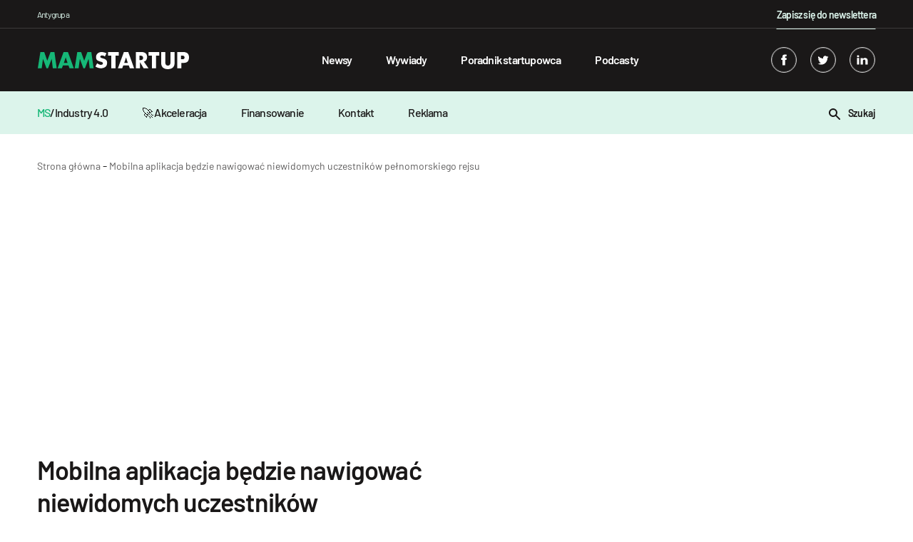

--- FILE ---
content_type: text/html; charset=UTF-8
request_url: https://mamstartup.pl/mobilna-aplikacja-bedzie-nawigowac-niewidomych-uczestnikow-pelnomorskiego-rejsu/
body_size: 14998
content:

    <!doctype html>

<!--[if lt IE 9]><html class="no-js no-svg ie lt-ie9 lt-ie8 lt-ie7" lang="pl-PL"> <![endif]-->
<!--[if IE 9]><html class="no-js no-svg ie ie9 lt-ie9 lt-ie8" lang="pl-PL"> <![endif]-->
<!--[if gt IE 9]><!-->

<html class="no-js no-svg" lang="pl-PL"> <!--<![endif]-->
<head>
    <meta charset="UTF-8"/>
    <title>Mobilna aplikacja będzie nawigować niewidomych uczestników pełnomorskiego rejsu</title>
    <meta name="description" content="Już 1 października z chorwackiego portu w Sukosan wyruszy pełnomorska wyprawa osób niewidomych i słabowidzących organizowana przez fundację Gniazdo Piratów. W dotarciu do c">
    <meta name="robots" content="index, follow, max-image-preview:large, max-snippet:-1, max-video-preview:-1"/>
    <link rel="canonical" href="https://mamstartup.pl/mobilna-aplikacja-bedzie-nawigowac-niewidomych-uczestnikow-pelnomorskiego-rejsu/">
    <meta property="og:title" content="Mobilna aplikacja będzie nawigować niewidomych uczestników pełnomorskiego rejsu">
    <meta property="og:description" content="Już 1 października z chorwackiego portu w Sukosan wyruszy pełnomorska wyprawa osób niewidomych i słabowidzących organizowana przez fundację Gniazdo Piratów. W dotarciu do c">
    <meta property="og:url" content="https://mamstartup.pl/mobilna-aplikacja-bedzie-nawigowac-niewidomych-uczestnikow-pelnomorskiego-rejsu/">
    <meta property="og:site_name" content="MamStartup">
    <meta property="og:image:url" content="">
    <meta property="article:published_time" content="2026-01-22T10:57:48+01:00">
    <meta property="article:modified_time" content="2026-01-22T10:57:48+01:00">
    <meta name="publish_date" property="og:publish_date" content="2026-01-22T10:57:48+01:00">
    <meta name="twitter:card" content="summary_large_image">
    <meta name="twitter:site" content="https://twitter.com/mamstartup">
    <meta property="twitter:title" content="Mobilna aplikacja będzie nawigować niewidomych uczestników pełnomo...">
    <meta property="twitter:description" content="Już 1 października z chorwackiego portu w Sukosan wyruszy pełnomorska wyprawa osób niewidomych i słabowidzących organizowana przez fundację Gniazdo Piratów. W dotarciu do celu uczestników wsp...">
    <meta property="twitter:image" content="">
        <link rel="alternate" type="application/rss+xml" title="MamStartup &raquo; Kanał z wpisami" href="https://mamstartup.pl/feed/" />
    <meta http-equiv="Content-Type" content="text/html; charset=UTF-8"/>
    <meta http-equiv="X-UA-Compatible" content="IE=edge">
    <meta name="viewport" content="width=device-width, initial-scale=1">
    <meta name="theme-color" content="#ffffff">
    <link rel="manifest" href="https://mamstartup.pl/wp-content/themes/mamstartup/manifest.json">
    <link rel="icon" href="/favicon.ico" sizes="any">
    <link rel="icon" type="image/png" sizes="192x192"
          href="https://mamstartup.pl/wp-content/themes/mamstartup/static/images/favicon/android-icon-192x192.png">
    <style>
        @font-face {
            font-family: 'Barlow';
            src: local('Barlow Bold'), local('Barlow-Bold'),
            url('https://mamstartup.pl/wp-content/themes/mamstartup/resources/fonts/Barlow-Bold.woff2') format('woff2'),
            url('https://mamstartup.pl/wp-content/themes/mamstartup/resources/fonts/Barlow-Bold.woff') format('woff'),
            url('https://mamstartup.pl/wp-content/themes/mamstartup/resources/fonts/Barlow-Bold.ttf') format('truetype');
            font-weight: bold;
            font-style: normal;
            font-display: block;
        }

        @font-face {
            font-family: 'Barlow';
            src: local('Barlow Light'), local('Barlow-Light'),
            url('https://mamstartup.pl/wp-content/themes/mamstartup/resources/fonts/Barlow-Light.woff2') format('woff2'),
            url('https://mamstartup.pl/wp-content/themes/mamstartup/resources/fonts/Barlow-Light.woff') format('woff'),
            url('https://mamstartup.pl/wp-content/themes/mamstartup/resources/fonts/Barlow-Light.ttf') format('truetype');
            font-weight: 300;
            font-style: normal;
            font-display: block;
        }

        @font-face {
            font-family: 'Barlow';
            src: local('Barlow ExtraLight'), local('Barlow-ExtraLight'),
            url('https://mamstartup.pl/wp-content/themes/mamstartup/resources/fonts/Barlow-ExtraLight.woff2') format('woff2'),
            url('https://mamstartup.pl/wp-content/themes/mamstartup/resources/fonts/Barlow-ExtraLight.woff') format('woff'),
            url('https://mamstartup.pl/wp-content/themes/mamstartup/resources/fonts/Barlow-ExtraLight.ttf') format('truetype');
            font-weight: 200;
            font-style: normal;
            font-display: block;
        }

        @font-face {
            font-family: 'Barlow';
            src: local('Barlow Black'), local('Barlow-Black'),
            url('https://mamstartup.pl/wp-content/themes/mamstartup/resources/fonts/Barlow-Black.woff2') format('woff2'),
            url('https://mamstartup.pl/wp-content/themes/mamstartup/resources/fonts/Barlow-Black.woff') format('woff'),
            url('https://mamstartup.pl/wp-content/themes/mamstartup/resources/fonts/Barlow-Black.ttf') format('truetype');
            font-weight: 900;
            font-style: normal;
            font-display: block;
        }

        @font-face {
            font-family: 'Barlow';
            src: local('Barlow ExtraBold'), local('Barlow-ExtraBold'),
            url('https://mamstartup.pl/wp-content/themes/mamstartup/resources/fonts/Barlow-ExtraBold.woff2') format('woff2'),
            url('https://mamstartup.pl/wp-content/themes/mamstartup/resources/fonts/Barlow-ExtraBold.woff') format('woff'),
            url('https://mamstartup.pl/wp-content/themes/mamstartup/resources/fonts/Barlow-ExtraBold.ttf') format('truetype');
            font-weight: bold;
            font-style: normal;
            font-display: block;
        }

        @font-face {
            font-family: 'Barlow';
            src: local('Barlow Thin'), local('Barlow-Thin'),
            url('https://mamstartup.pl/wp-content/themes/mamstartup/resources/fonts/Barlow-Thin.woff2') format('woff2'),
            url('https://mamstartup.pl/wp-content/themes/mamstartup/resources/fonts/Barlow-Thin.woff') format('woff'),
            url('https://mamstartup.pl/wp-content/themes/mamstartup/resources/fonts/Barlow-Thin.ttf') format('truetype');
            font-weight: 100;
            font-style: normal;
            font-display: block;
        }

        @font-face {
            font-family: 'Barlow';
            src: local('Barlow SemiBold'), local('Barlow-SemiBold'),
            url('https://mamstartup.pl/wp-content/themes/mamstartup/resources/fonts/Barlow-SemiBold.woff2') format('woff2'),
            url('https://mamstartup.pl/wp-content/themes/mamstartup/resources/fonts/Barlow-SemiBold.woff') format('woff'),
            url('https://mamstartup.pl/wp-content/themes/mamstartup/resources/fonts/Barlow-SemiBold.ttf') format('truetype');
            font-weight: 600;
            font-style: normal;
            font-display: block;
        }

        @font-face {
            font-family: 'Barlow';
            src: local('Barlow Medium'), local('Barlow-Medium'),
            url('https://mamstartup.pl/wp-content/themes/mamstartup/resources/fonts/Barlow-Medium.woff2') format('woff2'),
            url('https://mamstartup.pl/wp-content/themes/mamstartup/resources/fonts/Barlow-Medium.woff') format('woff'),
            url('https://mamstartup.pl/wp-content/themes/mamstartup/resources/fonts/Barlow-Medium.ttf') format('truetype');
            font-weight: 500;
            font-style: normal;
            font-display: block;
        }

        @font-face {
            font-family: 'Barlow';
            src: local('Barlow Regular'), local('Barlow-Regular'),
            url('https://mamstartup.pl/wp-content/themes/mamstartup/resources/fonts/Barlow-Regular.woff2') format('woff2'),
            url('https://mamstartup.pl/wp-content/themes/mamstartup/resources/fonts/Barlow-Regular.woff') format('woff'),
            url('https://mamstartup.pl/wp-content/themes/mamstartup/resources/fonts/Barlow-Regular.ttf') format('truetype');
            font-weight: normal;
            font-style: normal;
            font-display: block;
        }
    </style>
    <link rel="preload" href="https://mamstartup.pl/wp-content/themes/mamstartup/resources/fonts/Barlow-Bold.woff2" crossorigin="anonymous" as="font"
          type="font/woff2">
    <link rel="preload" href="https://mamstartup.pl/wp-content/themes/mamstartup/resources/fonts/Barlow-SemiBold.woff2" crossorigin="anonymous" as="font"
          type="font/woff2">
    <link rel="preload" href="https://mamstartup.pl/wp-content/themes/mamstartup/resources/fonts/Barlow-Medium.woff2" crossorigin="anonymous" as="font"
          type="font/woff2">
    <link rel="preload" href="https://mamstartup.pl/wp-content/themes/mamstartup/resources/fonts/Barlow-Regular.woff2" crossorigin="anonymous" as="font"
          type="font/woff2">
    <link rel="pingback" href="https://mamstartup.pl/xmlrpc.php"/>
    <link rel="profile" href="https://gmpg.org/xfn/11">

    <!-- Google Publisher Tag (GPT) -->
    <script async src="https://securepubads.g.doubleclick.net/tag/js/gpt.js"></script>

    <!-- Google Tag Manager -->
    <script type="text/javascript">(function (w, d, s, l, i) {
            w[l] = w[l] || [];
            w[l].push({
                'gtm.start':
                    new Date().getTime(), event: 'gtm.js'
            });
            var f = d.getElementsByTagName(s)[0],
                j = d.createElement(s), dl = l != 'dataLayer' ? '&l=' + l : '';
            j.async = true;
            j.src =
                'https://www.googletagmanager.com/gtm.js?id=' + i + dl;
            f.parentNode.insertBefore(j, f);
        })(window, document, 'script', 'dataLayer', 'GTM-PRL9R2M');
    </script>
    <!-- End Google Tag Manager -->

                        <script type="application/ld+json">
            {
                "@context": "https://schema.org",
                "@type": "NewsArticle",
                "mainEntityOfPage": {
                    "@type": "WebPage",
                    "@id": "https://mamstartup.pl/mobilna-aplikacja-bedzie-nawigowac-niewidomych-uczestnikow-pelnomorskiego-rejsu/"
                },
                "headline": "Mobilna aplikacja będzie nawigować niewidomych uczestników pełnomorskiego rejsu",
                                "datePublished": "2026-01-22T10:57:48+01:00",
                "dateModified": "2026-01-22T10:57:48+01:00",
                "author": {
                    "@type": "Person",
                    "name": "Informacja prasowa",
                    "url": "https://mamstartup.pl/author/informacja-prasowa/"
                },
                "publisher": {
                    "name": "mamstartup",
                    "@type": "Organization",
                    "logo": {
                        "@type": "ImageObject",
                        "url": "https://mamstartup.pl/wp-content/uploads/2022/03/mamstartup-logo.png",
                        "height": "60",
                        "width": "460"
                    }
                },
                "description": "Już 1 października z chorwackiego portu w Sukosan wyruszy pełnomorska wyprawa osób niewidomych i słabowidzących organizowana przez fundację Gniazdo Piratów. W dotarciu do c"

            }

            </script>
        
    
	<style>img:is([sizes="auto" i], [sizes^="auto," i]) { contain-intrinsic-size: 3000px 1500px }</style>
	<link rel='dns-prefetch' href='//static.addtoany.com' />
<link href='https://fonts.gstatic.com' crossorigin rel='preconnect' />
<link rel='preconnect' href='https://static.addtoany.com' />
<link rel='prefetch' href='https://static.addtoany.com/menu/page.js' />
<link rel='prerender' href='https://static.addtoany.com/menu/page.js' />
<style id='wp-emoji-styles-inline-css' type='text/css'>

	img.wp-smiley, img.emoji {
		display: inline !important;
		border: none !important;
		box-shadow: none !important;
		height: 1em !important;
		width: 1em !important;
		margin: 0 0.07em !important;
		vertical-align: -0.1em !important;
		background: none !important;
		padding: 0 !important;
	}
</style>
<link rel='preload' as='style' id='wp-block-library-css' href='https://mamstartup.pl/wp-includes/css/dist/block-library/style.min.css?ver=6.8.3' type='text/css' media='all' />
<style id='classic-theme-styles-inline-css' type='text/css'>
/*! This file is auto-generated */
.wp-block-button__link{color:#fff;background-color:#32373c;border-radius:9999px;box-shadow:none;text-decoration:none;padding:calc(.667em + 2px) calc(1.333em + 2px);font-size:1.125em}.wp-block-file__button{background:#32373c;color:#fff;text-decoration:none}
</style>
<style id='global-styles-inline-css' type='text/css'>
:root{--wp--preset--aspect-ratio--square: 1;--wp--preset--aspect-ratio--4-3: 4/3;--wp--preset--aspect-ratio--3-4: 3/4;--wp--preset--aspect-ratio--3-2: 3/2;--wp--preset--aspect-ratio--2-3: 2/3;--wp--preset--aspect-ratio--16-9: 16/9;--wp--preset--aspect-ratio--9-16: 9/16;--wp--preset--color--black: #000000;--wp--preset--color--cyan-bluish-gray: #abb8c3;--wp--preset--color--white: #ffffff;--wp--preset--color--pale-pink: #f78da7;--wp--preset--color--vivid-red: #cf2e2e;--wp--preset--color--luminous-vivid-orange: #ff6900;--wp--preset--color--luminous-vivid-amber: #fcb900;--wp--preset--color--light-green-cyan: #7bdcb5;--wp--preset--color--vivid-green-cyan: #00d084;--wp--preset--color--pale-cyan-blue: #8ed1fc;--wp--preset--color--vivid-cyan-blue: #0693e3;--wp--preset--color--vivid-purple: #9b51e0;--wp--preset--gradient--vivid-cyan-blue-to-vivid-purple: linear-gradient(135deg,rgba(6,147,227,1) 0%,rgb(155,81,224) 100%);--wp--preset--gradient--light-green-cyan-to-vivid-green-cyan: linear-gradient(135deg,rgb(122,220,180) 0%,rgb(0,208,130) 100%);--wp--preset--gradient--luminous-vivid-amber-to-luminous-vivid-orange: linear-gradient(135deg,rgba(252,185,0,1) 0%,rgba(255,105,0,1) 100%);--wp--preset--gradient--luminous-vivid-orange-to-vivid-red: linear-gradient(135deg,rgba(255,105,0,1) 0%,rgb(207,46,46) 100%);--wp--preset--gradient--very-light-gray-to-cyan-bluish-gray: linear-gradient(135deg,rgb(238,238,238) 0%,rgb(169,184,195) 100%);--wp--preset--gradient--cool-to-warm-spectrum: linear-gradient(135deg,rgb(74,234,220) 0%,rgb(151,120,209) 20%,rgb(207,42,186) 40%,rgb(238,44,130) 60%,rgb(251,105,98) 80%,rgb(254,248,76) 100%);--wp--preset--gradient--blush-light-purple: linear-gradient(135deg,rgb(255,206,236) 0%,rgb(152,150,240) 100%);--wp--preset--gradient--blush-bordeaux: linear-gradient(135deg,rgb(254,205,165) 0%,rgb(254,45,45) 50%,rgb(107,0,62) 100%);--wp--preset--gradient--luminous-dusk: linear-gradient(135deg,rgb(255,203,112) 0%,rgb(199,81,192) 50%,rgb(65,88,208) 100%);--wp--preset--gradient--pale-ocean: linear-gradient(135deg,rgb(255,245,203) 0%,rgb(182,227,212) 50%,rgb(51,167,181) 100%);--wp--preset--gradient--electric-grass: linear-gradient(135deg,rgb(202,248,128) 0%,rgb(113,206,126) 100%);--wp--preset--gradient--midnight: linear-gradient(135deg,rgb(2,3,129) 0%,rgb(40,116,252) 100%);--wp--preset--font-size--small: 13px;--wp--preset--font-size--medium: 20px;--wp--preset--font-size--large: 36px;--wp--preset--font-size--x-large: 42px;--wp--preset--spacing--20: 0.44rem;--wp--preset--spacing--30: 0.67rem;--wp--preset--spacing--40: 1rem;--wp--preset--spacing--50: 1.5rem;--wp--preset--spacing--60: 2.25rem;--wp--preset--spacing--70: 3.38rem;--wp--preset--spacing--80: 5.06rem;--wp--preset--shadow--natural: 6px 6px 9px rgba(0, 0, 0, 0.2);--wp--preset--shadow--deep: 12px 12px 50px rgba(0, 0, 0, 0.4);--wp--preset--shadow--sharp: 6px 6px 0px rgba(0, 0, 0, 0.2);--wp--preset--shadow--outlined: 6px 6px 0px -3px rgba(255, 255, 255, 1), 6px 6px rgba(0, 0, 0, 1);--wp--preset--shadow--crisp: 6px 6px 0px rgba(0, 0, 0, 1);}:where(.is-layout-flex){gap: 0.5em;}:where(.is-layout-grid){gap: 0.5em;}body .is-layout-flex{display: flex;}.is-layout-flex{flex-wrap: wrap;align-items: center;}.is-layout-flex > :is(*, div){margin: 0;}body .is-layout-grid{display: grid;}.is-layout-grid > :is(*, div){margin: 0;}:where(.wp-block-columns.is-layout-flex){gap: 2em;}:where(.wp-block-columns.is-layout-grid){gap: 2em;}:where(.wp-block-post-template.is-layout-flex){gap: 1.25em;}:where(.wp-block-post-template.is-layout-grid){gap: 1.25em;}.has-black-color{color: var(--wp--preset--color--black) !important;}.has-cyan-bluish-gray-color{color: var(--wp--preset--color--cyan-bluish-gray) !important;}.has-white-color{color: var(--wp--preset--color--white) !important;}.has-pale-pink-color{color: var(--wp--preset--color--pale-pink) !important;}.has-vivid-red-color{color: var(--wp--preset--color--vivid-red) !important;}.has-luminous-vivid-orange-color{color: var(--wp--preset--color--luminous-vivid-orange) !important;}.has-luminous-vivid-amber-color{color: var(--wp--preset--color--luminous-vivid-amber) !important;}.has-light-green-cyan-color{color: var(--wp--preset--color--light-green-cyan) !important;}.has-vivid-green-cyan-color{color: var(--wp--preset--color--vivid-green-cyan) !important;}.has-pale-cyan-blue-color{color: var(--wp--preset--color--pale-cyan-blue) !important;}.has-vivid-cyan-blue-color{color: var(--wp--preset--color--vivid-cyan-blue) !important;}.has-vivid-purple-color{color: var(--wp--preset--color--vivid-purple) !important;}.has-black-background-color{background-color: var(--wp--preset--color--black) !important;}.has-cyan-bluish-gray-background-color{background-color: var(--wp--preset--color--cyan-bluish-gray) !important;}.has-white-background-color{background-color: var(--wp--preset--color--white) !important;}.has-pale-pink-background-color{background-color: var(--wp--preset--color--pale-pink) !important;}.has-vivid-red-background-color{background-color: var(--wp--preset--color--vivid-red) !important;}.has-luminous-vivid-orange-background-color{background-color: var(--wp--preset--color--luminous-vivid-orange) !important;}.has-luminous-vivid-amber-background-color{background-color: var(--wp--preset--color--luminous-vivid-amber) !important;}.has-light-green-cyan-background-color{background-color: var(--wp--preset--color--light-green-cyan) !important;}.has-vivid-green-cyan-background-color{background-color: var(--wp--preset--color--vivid-green-cyan) !important;}.has-pale-cyan-blue-background-color{background-color: var(--wp--preset--color--pale-cyan-blue) !important;}.has-vivid-cyan-blue-background-color{background-color: var(--wp--preset--color--vivid-cyan-blue) !important;}.has-vivid-purple-background-color{background-color: var(--wp--preset--color--vivid-purple) !important;}.has-black-border-color{border-color: var(--wp--preset--color--black) !important;}.has-cyan-bluish-gray-border-color{border-color: var(--wp--preset--color--cyan-bluish-gray) !important;}.has-white-border-color{border-color: var(--wp--preset--color--white) !important;}.has-pale-pink-border-color{border-color: var(--wp--preset--color--pale-pink) !important;}.has-vivid-red-border-color{border-color: var(--wp--preset--color--vivid-red) !important;}.has-luminous-vivid-orange-border-color{border-color: var(--wp--preset--color--luminous-vivid-orange) !important;}.has-luminous-vivid-amber-border-color{border-color: var(--wp--preset--color--luminous-vivid-amber) !important;}.has-light-green-cyan-border-color{border-color: var(--wp--preset--color--light-green-cyan) !important;}.has-vivid-green-cyan-border-color{border-color: var(--wp--preset--color--vivid-green-cyan) !important;}.has-pale-cyan-blue-border-color{border-color: var(--wp--preset--color--pale-cyan-blue) !important;}.has-vivid-cyan-blue-border-color{border-color: var(--wp--preset--color--vivid-cyan-blue) !important;}.has-vivid-purple-border-color{border-color: var(--wp--preset--color--vivid-purple) !important;}.has-vivid-cyan-blue-to-vivid-purple-gradient-background{background: var(--wp--preset--gradient--vivid-cyan-blue-to-vivid-purple) !important;}.has-light-green-cyan-to-vivid-green-cyan-gradient-background{background: var(--wp--preset--gradient--light-green-cyan-to-vivid-green-cyan) !important;}.has-luminous-vivid-amber-to-luminous-vivid-orange-gradient-background{background: var(--wp--preset--gradient--luminous-vivid-amber-to-luminous-vivid-orange) !important;}.has-luminous-vivid-orange-to-vivid-red-gradient-background{background: var(--wp--preset--gradient--luminous-vivid-orange-to-vivid-red) !important;}.has-very-light-gray-to-cyan-bluish-gray-gradient-background{background: var(--wp--preset--gradient--very-light-gray-to-cyan-bluish-gray) !important;}.has-cool-to-warm-spectrum-gradient-background{background: var(--wp--preset--gradient--cool-to-warm-spectrum) !important;}.has-blush-light-purple-gradient-background{background: var(--wp--preset--gradient--blush-light-purple) !important;}.has-blush-bordeaux-gradient-background{background: var(--wp--preset--gradient--blush-bordeaux) !important;}.has-luminous-dusk-gradient-background{background: var(--wp--preset--gradient--luminous-dusk) !important;}.has-pale-ocean-gradient-background{background: var(--wp--preset--gradient--pale-ocean) !important;}.has-electric-grass-gradient-background{background: var(--wp--preset--gradient--electric-grass) !important;}.has-midnight-gradient-background{background: var(--wp--preset--gradient--midnight) !important;}.has-small-font-size{font-size: var(--wp--preset--font-size--small) !important;}.has-medium-font-size{font-size: var(--wp--preset--font-size--medium) !important;}.has-large-font-size{font-size: var(--wp--preset--font-size--large) !important;}.has-x-large-font-size{font-size: var(--wp--preset--font-size--x-large) !important;}
:where(.wp-block-post-template.is-layout-flex){gap: 1.25em;}:where(.wp-block-post-template.is-layout-grid){gap: 1.25em;}
:where(.wp-block-columns.is-layout-flex){gap: 2em;}:where(.wp-block-columns.is-layout-grid){gap: 2em;}
:root :where(.wp-block-pullquote){font-size: 1.5em;line-height: 1.6;}
</style>
<link rel='preload' as='style' id='addtoany-css' href='https://mamstartup.pl/wp-content/plugins/add-to-any/addtoany.min.css?ver=1.16' type='text/css' media='all' />
<link rel='preload' as='style' id='app-style-css' href='https://mamstartup.pl/wp-content/themes/mamstartup/static/front/main.css?ver=1769075868' type='text/css' media='all' />
<link rel='stylesheet' id='app-style1-css' href='https://mamstartup.pl/wp-content/themes/mamstartup/static/front/main.css?ver=1769075868' type='text/css' media='all' />
<script type="text/javascript" id="addtoany-core-js-before">
/* <![CDATA[ */
window.a2a_config=window.a2a_config||{};a2a_config.callbacks=[];a2a_config.overlays=[];a2a_config.templates={};a2a_localize = {
	Share: "Share",
	Save: "Save",
	Subscribe: "Subscribe",
	Email: "Email",
	Bookmark: "Bookmark",
	ShowAll: "Show all",
	ShowLess: "Show less",
	FindServices: "Find service(s)",
	FindAnyServiceToAddTo: "Instantly find any service to add to",
	PoweredBy: "Powered by",
	ShareViaEmail: "Share via email",
	SubscribeViaEmail: "Subscribe via email",
	BookmarkInYourBrowser: "Bookmark in your browser",
	BookmarkInstructions: "Press Ctrl+D or \u2318+D to bookmark this page",
	AddToYourFavorites: "Add to your favorites",
	SendFromWebOrProgram: "Send from any email address or email program",
	EmailProgram: "Email program",
	More: "More&#8230;",
	ThanksForSharing: "Thanks for sharing!",
	ThanksForFollowing: "Thanks for following!"
};
/* ]]> */
</script>
<script type="text/javascript" defer src="https://static.addtoany.com/menu/page.js" id="addtoany-core-js"></script>
<script type="text/javascript" defer src="https://mamstartup.pl/wp-includes/js/jquery/jquery.min.js?ver=3.7.1" id="jquery-core-js"></script>
<script type="text/javascript" defer src="https://mamstartup.pl/wp-includes/js/jquery/jquery-migrate.min.js?ver=3.4.1" id="jquery-migrate-js"></script>
<script type="text/javascript" defer defer src="https://mamstartup.pl/wp-content/plugins/add-to-any/addtoany.min.js?ver=1.1" id="addtoany-jquery-js"></script>
<link rel="https://api.w.org/" href="https://mamstartup.pl/wp-json/" /><link rel="alternate" title="JSON" type="application/json" href="https://mamstartup.pl/wp-json/wp/v2/posts/9708" /><link rel="EditURI" type="application/rsd+xml" title="RSD" href="https://mamstartup.pl/xmlrpc.php?rsd" />
<meta name="generator" content="WordPress 6.8.3" />
<link rel='shortlink' href='https://mamstartup.pl/?p=9708' />
<link rel="alternate" title="oEmbed (JSON)" type="application/json+oembed" href="https://mamstartup.pl/wp-json/oembed/1.0/embed?url=https%3A%2F%2Fmamstartup.pl%2Fmobilna-aplikacja-bedzie-nawigowac-niewidomych-uczestnikow-pelnomorskiego-rejsu%2F" />
		<style type="text/css" id="wp-custom-css">
			b, strong{
	font-weight:600;
}		</style>
		            </head>

<body class="wp-singular post-template-default single single-post postid-9708 single-format-standard wp-theme-mamstartup" data-template="base.twig">
<!-- Google Tag Manager (noscript) -->
<noscript>
    <iframe src="https://www.googletagmanager.com/ns.html?id=GTM-PRL9R2M"
            height="0" width="0" style="display:none;visibility:hidden"></iframe>
</noscript>
<!-- End Google Tag Manager (noscript) -->
<header class="header">
            <div class="wrapper">
            <div class="navbar" id="navbar" style="background-color: ">
                <div class="container-xl">
                    <div class="navbar-additional row">
                        <div class="col-8">
                            <p class="navbar-additional__title">Antygrupa</p>
                        </div>
                        <div class="col-4 navbar-additional__newsletter-col">
                            <a href="/newsletter/"
                               style="position: relative;color: #dcf4eb;text-decoration: none;font-size: 0.875rem;font-weight: 600;letter-spacing: -0.05rem;line-height: 1.5rem;"
                               class="newsletter">Zapisz się do newslettera</a>
                        </div>
                    </div>
                    <div class="row">
                        <div class="navbar-content col-12">
                            <a aria-label="mamstartup" class="navbar-brand d-flex align-items-center"
                               href="https://mamstartup.pl">
                                                                <div class="">
                                                                            <img class="navbar-brand__image"
                                             src="https://mamstartup.pl/wp-content/uploads/2021/06/mamstartup-logo-2.svg"
                                             alt="" width="212" height="24">
                                                                    </div>
                            </a>
                            <div id="hamburger" class="hamburger navbar-toggle" type="button"
                                 aria-label="Toggle navigation">
                                <span class="line"></span>
                                <span class="line"></span>
                                <span class="line"></span>
                            </div>
                            <nav class="navbar-nav" role="navigation">
                                <div class="navbar-searcher searcher">
                                    <a id="searchPosts" class="searcher__button d-inline-block">
                                        <svg class="" xmlns="http://www.w3.org/2000/svg" width="16" height="16">
    <path fill-rule="evenodd"
          d="M2 6c0-2.206 1.794-4 4-4s4 1.794 4 4-1.794 4-4 4-4-1.794-4-4m13.707 8.293l-4.822-4.822A5.961 5.961 0 0 0 12 6c0-3.309-2.691-6-6-6S0 2.691 0 6s2.691 6 6 6c1.294 0 2.49-.416 3.471-1.115l4.822 4.822a.997.997 0 0 0 1.414 0 .999.999 0 0 0 0-1.414"></path>
</svg>                                    </a>
                                    <input id="search" class="searcher__input" type="text"
                                           placeholder="Wpisz szukaną frazę ...">
                                    <label hidden for="search">Wpisz szukaną frazę ...</label>
                                </div>
                                    <ul class="nav-list">
                    <li class="nav-list__item  menu-item menu-item-type-taxonomy menu-item-object-category menu-item-86965">
                <a class="nav-list__link" target="" href="https://mamstartup.pl/kategoria/news/">Newsy</a>
                            </li>
                    <li class="nav-list__item  menu-item menu-item-type-taxonomy menu-item-object-category menu-item-86967">
                <a class="nav-list__link" target="" href="https://mamstartup.pl/kategoria/wywiad/">Wywiady</a>
                            </li>
                    <li class="nav-list__item  menu-item menu-item-type-taxonomy menu-item-object-category menu-item-86968">
                <a class="nav-list__link" target="" href="https://mamstartup.pl/kategoria/poradnik-startupowca/">Poradnik startupowca</a>
                            </li>
                    <li class="nav-list__item  menu-item menu-item-type-taxonomy menu-item-object-category menu-item-86970">
                <a class="nav-list__link" target="" href="https://mamstartup.pl/kategoria/podcast/">Podcasty</a>
                            </li>
            </ul>
                                <div class="navbar-socials navbar-socials--mobile">
                                        <div class="social-links">
                    <a aria-label="facebook" target="_blank" rel="noreferrer" class="social-links__item" href="https://www.facebook.com/mamstartup">
                <svg class="social-ico" xmlns="http://www.w3.org/2000/svg" width="36" height="36" viewBox="0 0 36 36">
    <defs>
        <clipPath id="6xkga">
            <path fill="#fff" d="M18 36c9.941 0 18-8.059 18-18S27.941 0 18 0 0 8.059 0 18s8.059 18 18 18z"/>
        </clipPath>
    </defs>
    <g>
        <g>
            <g opacity=".2">
                <path class="border-shape" fill="none" stroke="#fff" stroke-miterlimit="20" stroke-width="2"
                      d="M18 36c9.941 0 18-8.059 18-18S27.941 0 18 0 0 8.059 0 18s8.059 18 18 18z"
                      clip-path="url(&quot;#6xkga&quot;)"/>
            </g>
            <g>
                <g>
                    <path class="main-shape" fill="#fff"
                          d="M19.612 10c-1.41 0-3.98.638-3.612 3-.361.604-.368 1.338 0 2-.368.164-2 .164-2 .164v2.794L16 18v8h3.775v-8.095h2.04L22 15.157h-2.279s.005-1.223 0-1.578c0-.87.841-.82.892-.82.4 0 1.178.002 1.378 0V10z"/>
                </g>
            </g>
        </g>
    </g>
</svg>            </a>
                            <a aria-label="twitter" target="_blank" rel="noreferrer" class="social-links__item" href="https://twitter.com/mamstartup">
                <svg class="social-ico" xmlns="http://www.w3.org/2000/svg" width="36" height="36" viewBox="0 0 36 36">
    <defs>
        <clipPath id="if2qa">
            <path fill="#fff" d="M18 36c9.941 0 18-8.059 18-18S27.941 0 18 0 0 8.059 0 18s8.059 18 18 18z"/>
        </clipPath>
    </defs>
    <g>
        <g>
            <g opacity=".2">
                <path class="border-shape" fill="none" stroke="#fff" stroke-miterlimit="20" stroke-width="2"
                      d="M18 36c9.941 0 18-8.059 18-18S27.941 0 18 0 0 8.059 0 18s8.059 18 18 18z"
                      clip-path="url(&quot;#if2qa&quot;)"/>
            </g>
            <g>
                <g>
                    <path class="main-shape" fill="#fff"
                          d="M26 13.538a6.554 6.554 0 0 1-1.885.517 3.292 3.292 0 0 0 1.443-1.815 6.557 6.557 0 0 1-2.085.796 3.282 3.282 0 0 0-5.593 2.994 9.32 9.32 0 0 1-6.765-3.429 3.28 3.28 0 0 0 1.016 4.382 3.267 3.267 0 0 1-1.487-.41v.041a3.284 3.284 0 0 0 2.632 3.218 3.265 3.265 0 0 1-1.482.058 3.286 3.286 0 0 0 3.066 2.279A6.585 6.585 0 0 1 10 23.528a9.289 9.289 0 0 0 5.031 1.475c6.037 0 9.34-5.001 9.34-9.339 0-.142-.004-.283-.01-.424A6.688 6.688 0 0 0 26 13.538"/>
                </g>
            </g>
        </g>
    </g>
</svg>            </a>
                            <a aria-label="linkedin" target="_blank" rel="noreferrer" class="social-links__item" href="https://www.linkedin.com/company/mamstartup/">
                <svg class="social-ico" xmlns="http://www.w3.org/2000/svg" width="36" height="36" viewBox="0 0 36 36">
    <defs>
        <clipPath id="hsgoa">
            <path fill="#fff" d="M18 36c9.941 0 18-8.059 18-18S27.941 0 18 0 0 8.059 0 18s8.059 18 18 18z"/>
        </clipPath>
    </defs>
    <g>
        <g>
            <g opacity=".2">
                <path class="border-shape" fill="none" stroke="#fff" stroke-miterlimit="20" stroke-width="2"
                      d="M18 36c9.941 0 18-8.059 18-18S27.941 0 18 0 0 8.059 0 18s8.059 18 18 18z"
                      clip-path="url(&quot;#hsgoa&quot;)"/>
            </g>
            <g>
                <g>
                    <path class="main-shape" fill="#fff"
                          d="M26 25h-3.494v-5.227c0-1.313-.506-2.209-1.77-2.209-.966 0-1.54.604-1.793 1.188-.092.208-.115.5-.115.791V25h-3.495s.047-8.854 0-9.77h3.495v1.384c.463-.666 1.294-1.614 3.15-1.614C24.276 15 26 16.397 26 19.398zM10 15h3.2v10H10zm1.572-1C10.618 14 10 13.333 10 12.5c0-.852.636-1.5 1.61-1.5.972 0 1.572.648 1.59 1.5 0 .833-.618 1.5-1.61 1.5z"/>
                </g>
            </g>
        </g>
    </g>
</svg>            </a>
            </div>
                                </div>
                            </nav><!-- #nav -->
                            <div class="navbar-socials navbar-socials--desktop">
                                    <div class="social-links">
                    <a aria-label="facebook" target="_blank" rel="noreferrer" class="social-links__item" href="https://www.facebook.com/mamstartup">
                <svg class="social-ico" xmlns="http://www.w3.org/2000/svg" width="36" height="36" viewBox="0 0 36 36">
    <defs>
        <clipPath id="6xkga">
            <path fill="#fff" d="M18 36c9.941 0 18-8.059 18-18S27.941 0 18 0 0 8.059 0 18s8.059 18 18 18z"/>
        </clipPath>
    </defs>
    <g>
        <g>
            <g opacity=".2">
                <path class="border-shape" fill="none" stroke="#fff" stroke-miterlimit="20" stroke-width="2"
                      d="M18 36c9.941 0 18-8.059 18-18S27.941 0 18 0 0 8.059 0 18s8.059 18 18 18z"
                      clip-path="url(&quot;#6xkga&quot;)"/>
            </g>
            <g>
                <g>
                    <path class="main-shape" fill="#fff"
                          d="M19.612 10c-1.41 0-3.98.638-3.612 3-.361.604-.368 1.338 0 2-.368.164-2 .164-2 .164v2.794L16 18v8h3.775v-8.095h2.04L22 15.157h-2.279s.005-1.223 0-1.578c0-.87.841-.82.892-.82.4 0 1.178.002 1.378 0V10z"/>
                </g>
            </g>
        </g>
    </g>
</svg>            </a>
                            <a aria-label="twitter" target="_blank" rel="noreferrer" class="social-links__item" href="https://twitter.com/mamstartup">
                <svg class="social-ico" xmlns="http://www.w3.org/2000/svg" width="36" height="36" viewBox="0 0 36 36">
    <defs>
        <clipPath id="if2qa">
            <path fill="#fff" d="M18 36c9.941 0 18-8.059 18-18S27.941 0 18 0 0 8.059 0 18s8.059 18 18 18z"/>
        </clipPath>
    </defs>
    <g>
        <g>
            <g opacity=".2">
                <path class="border-shape" fill="none" stroke="#fff" stroke-miterlimit="20" stroke-width="2"
                      d="M18 36c9.941 0 18-8.059 18-18S27.941 0 18 0 0 8.059 0 18s8.059 18 18 18z"
                      clip-path="url(&quot;#if2qa&quot;)"/>
            </g>
            <g>
                <g>
                    <path class="main-shape" fill="#fff"
                          d="M26 13.538a6.554 6.554 0 0 1-1.885.517 3.292 3.292 0 0 0 1.443-1.815 6.557 6.557 0 0 1-2.085.796 3.282 3.282 0 0 0-5.593 2.994 9.32 9.32 0 0 1-6.765-3.429 3.28 3.28 0 0 0 1.016 4.382 3.267 3.267 0 0 1-1.487-.41v.041a3.284 3.284 0 0 0 2.632 3.218 3.265 3.265 0 0 1-1.482.058 3.286 3.286 0 0 0 3.066 2.279A6.585 6.585 0 0 1 10 23.528a9.289 9.289 0 0 0 5.031 1.475c6.037 0 9.34-5.001 9.34-9.339 0-.142-.004-.283-.01-.424A6.688 6.688 0 0 0 26 13.538"/>
                </g>
            </g>
        </g>
    </g>
</svg>            </a>
                            <a aria-label="linkedin" target="_blank" rel="noreferrer" class="social-links__item" href="https://www.linkedin.com/company/mamstartup/">
                <svg class="social-ico" xmlns="http://www.w3.org/2000/svg" width="36" height="36" viewBox="0 0 36 36">
    <defs>
        <clipPath id="hsgoa">
            <path fill="#fff" d="M18 36c9.941 0 18-8.059 18-18S27.941 0 18 0 0 8.059 0 18s8.059 18 18 18z"/>
        </clipPath>
    </defs>
    <g>
        <g>
            <g opacity=".2">
                <path class="border-shape" fill="none" stroke="#fff" stroke-miterlimit="20" stroke-width="2"
                      d="M18 36c9.941 0 18-8.059 18-18S27.941 0 18 0 0 8.059 0 18s8.059 18 18 18z"
                      clip-path="url(&quot;#hsgoa&quot;)"/>
            </g>
            <g>
                <g>
                    <path class="main-shape" fill="#fff"
                          d="M26 25h-3.494v-5.227c0-1.313-.506-2.209-1.77-2.209-.966 0-1.54.604-1.793 1.188-.092.208-.115.5-.115.791V25h-3.495s.047-8.854 0-9.77h3.495v1.384c.463-.666 1.294-1.614 3.15-1.614C24.276 15 26 16.397 26 19.398zM10 15h3.2v10H10zm1.572-1C10.618 14 10 13.333 10 12.5c0-.852.636-1.5 1.61-1.5.972 0 1.572.648 1.59 1.5 0 .833-.618 1.5-1.61 1.5z"/>
                </g>
            </g>
        </g>
    </g>
</svg>            </a>
            </div>
                            </div>
                        </div>
                    </div>
                </div>
            </div>
            <div class="sub-navbar-bg" style="background-color: ">
                <div class="container-xl">
                    <div class="sub-navbar row">
                        <div class="col-12 d-lg-flex justify-content-lg-between align-items-lg-center">
                                <ul class="nav-list">
                    <li class="nav-list__item  menu-item menu-item-type-post_type menu-item-object-commercial menu-item-66003">
                <a class="nav-list__link" target=""
                   href="https://mamstartup.pl/industry40/"><span>MS</span>/Industry 4.0</a>
                            </li>
                    <li class="nav-list__item  menu-item menu-item-type-custom menu-item-object-custom menu-item-113695">
                <a class="nav-list__link" target=""
                   href="https://mamstartup.pl/tag/akceleracja/">🚀 Akceleracja</a>
                            </li>
                    <li class="nav-list__item  menu-item menu-item-type-taxonomy menu-item-object-category menu-item-112928">
                <a class="nav-list__link" target=""
                   href="https://mamstartup.pl/kategoria/finansowanie/">Finansowanie</a>
                            </li>
                    <li class="nav-list__item  menu-item menu-item-type-custom menu-item-object-custom menu-item-48113">
                <a class="nav-list__link" target=""
                   href="https://mamstartup.pl/kontakt/">Kontakt</a>
                            </li>
                    <li class="nav-list__item  menu-item menu-item-type-custom menu-item-object-custom menu-item-48120">
                <a class="nav-list__link" target=""
                   href="https://mamstartup.pl/reklama/">Reklama</a>
                            </li>
            </ul>
                            <a id="searchPopup" class="desktop-searcher d-none d-lg-inline-block" href="#">
                                <svg class="searcher-ico--dark" xmlns="http://www.w3.org/2000/svg" width="16" height="16">
    <path fill-rule="evenodd"
          d="M2 6c0-2.206 1.794-4 4-4s4 1.794 4 4-1.794 4-4 4-4-1.794-4-4m13.707 8.293l-4.822-4.822A5.961 5.961 0 0 0 12 6c0-3.309-2.691-6-6-6S0 2.691 0 6s2.691 6 6 6c1.294 0 2.49-.416 3.471-1.115l4.822 4.822a.997.997 0 0 0 1.414 0 .999.999 0 0 0 0-1.414"></path>
</svg>                                <span class="desktop-searcher__text">Szukaj</span>
                            </a>
                        </div>
                    </div>
                </div>
            </div>
        </div>
    </header>
    <div class="container-xl">
    <div class="row my-4 py-2">
        <div class="col-12">
            <div id="crumbs" class="breadcrumbs"><a class="breadcrumbs__element" href="https://mamstartup.pl/">Strona główna</a> <span class="breadcrumb__delimiter">-</span> <span class="breadcrumbs__element breadcrumbs__element--current">Mobilna aplikacja będzie nawigować niewidomych uczestników pełnomorskiego rejsu</span></div>
        </div>
    </div>
</div><section id="content" role="main" class="content-wrapper">
    <div class="wrapper ">
                <div class="single-wrapper">
                                                <div class="d-flex justify-content-center" style="overflow-x: hidden;">
    <!-- /159261070/MS-01.gorny -->
    <div class="ads-box  ms-ban ms-ban--top">
        <div id="div-gpt-ad-ms01-gorny" data-network-id="159261070" data-ad-unit="MS-01.gorny" data-size="billboard" data-refresh="60"></div>
    </div>
</div>                                        <article class="single post-type-post" data-post-id="9708"
                     data-post-tags="aplikacja, niewidomi, technologie" id="post-9708">
                <div class="container-xl">
                    <div class="row single-header">
                        <div class="col-12 col-md-6">
                            <h1 class="header__title order-md-1 ">
                                Mobilna aplikacja będzie nawigować niewidomych uczestników pełnomorskiego rejsu
                            </h1>
                            <div class="header__details d-flex order-md-2">
                                <p class="details">
                            <span class="details__text"><span
                                        style="font-weight: 300;">Dodane:</span>
                                    <time datetime="2026-01-22T10:57:48+01:00">
                                        23.09.2016
                                    </time>
                            </span>
                                </p>
                                <p class="details ml-3 ml-lg-4">
                                            <picture> 
            <img src="https://mamstartup.pl/assets/40/40/86805/informacja-prasowa.png" class="avatar" alt="Informacja prasowa" loading = "false" width="40" height="40">
        </picture>
                                    <a href="https://mamstartup.pl/author/informacja-prasowa/"
                                       class="details__text details__text--green">Informacja prasowa</a>
                                </p>
                            </div>
                        </div>
                        <div class="col-12 col-md-6 text-lg-right">
                            
                        </div>
                    </div>
                                            <div class="row">
                            <div class="col-12" style="padding-bottom: 32px;">
                                                                    <div class="d-flex justify-content-center ms-02-dolny" style="overflow-x: hidden;">
    <!-- /159261070/MS-02.dolny -->
    <div class="ads-box  ms-ban ms-ban--bottom">
        <div id="div-gpt-ad-ms02-dolny" data-network-id="159261070" data-ad-unit="MS-02.dolny" data-size="billboard" data-refresh="60"></div>
    </div>
</div>
                                    <div class="d-flex justify-content-center" style="overflow-x: hidden;">
    <!-- /159261070/MS-04 -->
    <!--<div class="ads-box ads-box--mt ms-ban ms-ban--04">
        <div id="div-gpt-ad-ms04" data-network-id="159261070" data-ad-unit="MS-04" data-size="billboard" data-refresh="60"></div>
    </div>-->
</div>
                                                            </div>
                        </div>
                                        <div class="row">
                        <div class="col-12 col-xl-2 d-none d-xl-block">
                            <div class="floating">
                                <div class="floating__element pb-0">
                                    <section class="socials socials--vertical">
    <p class="socials__title">Udostępnij:</p>
    <div class="a2a_kit  socials__links">
        <a aria-label="facebook"
           href="#"
           rel="noopener"
           class="facebook-share-horizontal social-button a2a_button_facebook">
            <svg xmlns="http://www.w3.org/2000/svg" width="16" height="16" class="fill-current">
                <path fill-rule="evenodd"
                      d="M9.612 0C8.202 0 5.632.638 6 3c-.361.604-.368 1.338 0 2l-2 .164v2.794L6 8v8h3.775V7.905h2.04L12 5.157H9.721s.005-1.223 0-1.578c0-.87.841-.82.892-.82.4 0 1.178.002 1.378 0V0H9.612z"></path>
            </svg>
        </a>
        <a aria-label="twitter"
           href="#"
           rel="noopener"
           class="twitter-share-horizontal social-button a2a_button_twitter">
            <svg xmlns="http://www.w3.org/2000/svg" width="16" height="16" class="fill-current">
                <path fill-rule="evenodd"
                      d="M16 3.538a6.554 6.554 0 0 1-1.885.517 3.292 3.292 0 0 0 1.443-1.815 6.557 6.557 0 0 1-2.085.796A3.282 3.282 0 0 0 7.88 6.03a9.32 9.32 0 0 1-6.765-3.429A3.28 3.28 0 0 0 2.13 6.983a3.267 3.267 0 0 1-1.487-.41v.041a3.284 3.284 0 0 0 2.632 3.218 3.265 3.265 0 0 1-1.482.058 3.286 3.286 0 0 0 3.066 2.279A6.585 6.585 0 0 1 0 13.528a9.289 9.289 0 0 0 5.031 1.475c6.037 0 9.34-5.001 9.34-9.339 0-.142-.004-.283-.01-.424A6.688 6.688 0 0 0 16 3.538"></path>
            </svg>
        </a>
        <a aria-label="linkedin"
           href="#"
           rel="noopener"
           class="linkedin-share-horizontal social-button a2a_button_linkedin">
            <svg xmlns="http://www.w3.org/2000/svg" width="16" height="16" class="fill-current">
                <path fill-rule="evenodd"
                      d="M16 15h-3.494V9.773c0-1.313-.506-2.209-1.77-2.209-.966 0-1.54.604-1.793 1.188-.092.208-.115.5-.115.791V15H5.333s.047-8.854 0-9.77h3.495v1.384C9.291 5.948 10.122 5 11.978 5 14.276 5 16 6.397 16 9.398V15zM0 15V5h3.2v10H0zM1.59 4h-.018C.618 4 0 3.333 0 2.5 0 1.647.636 1 1.61 1c.972 0 1.572.648 1.59 1.5 0 .833-.618 1.5-1.61 1.5z"></path>
            </svg>
        </a>
    </div>
</section>
                                </div>
                            </div>
                        </div>
                        <div class="col-12 col-md-8 col-xl-7 border-bottom border-bottom--bigger">
                            <div class="single__content article-content">
                                <div class="content">
                                    <div class="content-body">
                                                                                                                                                                <div class="non-paywall">
<div class="article-lead">
        Już 1 października z chorwackiego portu w Sukosan wyruszy pełnomorska wyprawa osób niewidomych i słabowidzących organizowana przez fundację Gniazdo Piratów. W dotarciu do celu uczestników wspierać będzie dedykowana mobilna aplikacja Seeing Assistant: Zobaczyć Morze.
    </div>
<p><img decoding="async" class="mceItem-image" src="https://mamstartup.pl/wp-content/uploads/fmfiles/seeing-assistant-rozpoznawanie-koloro-w.jpg#eyJwYXRoIjpbIiIsInNlZWluZy1hc3Npc3RhbnQtcm96cG96bmF3YW5pZS1rb2xvcm8tdy5qcGciXSwiZGVzdCI6ImFydGljbGVzIiwid2lkdGgiOjAsImhlaWdodCI6MH0=" alt="" /></p>
<p dir="ltr">Wyprawa, która zakończy się pod koniec października w Skradinie, organizowana jest w ramach projektu „Zobaczyć Morze”, realizowanego przez fundację Gniazdo Piratów od 2006 roku. W rejsach tych załogę w połowie stanowią osoby niewidome lub słabowidzące. Do tej pory w 10 edycjach programu udział wzięło już 864 osoby. W tym roku uczestnikom rejsu w dotarciu do portu docelowego pomoże opracowana przez firmę Transition Technolgies <a href="http://seeingassistant.tt.com.pl/pl/" target="_blank">aplikacja Seeing Assistant</a>: Zobaczyć Morze, która przez jej twórców nazywana jest  „mobilnym sterem na morzu”. Rozwiązanie jest dostosowane do zmiennych warunków atmosferycznych panujących na wodzie, a proste gesty (np. potrząśnięcie) spowodują podanie informacji o aktualnych parametrach kursu lub pozwolą ustanowić nowy.</p>
<p dir="ltr">&#8211; Do utrzymywania stałego kursu na morzu wykorzystuje się zwykle tradycyjne, nieudźwiękowione  narzędzia, takie jak kompas czy busola. Dzięki aplikacji Seeing Assistant: Zobaczyć Morze uczestnicy wyprawy, której połowę stanowią osoby niewidome i słabowidzące, mogą na bieżąco otrzymywać kompleksowe informacje o aktualnym położeniu i za pomocą dosłownie dwóch gestów zmieniać kurs żeglugi – mówi Robert Krzemiński, Wiceprezes Fundacji Gniazdo Piratów.</p>
<h2 dir="ltr">Ocean możliwości w jednej aplikacji</h2>
<p dir="ltr">Głównym zadaniem aplikacji Seeing Assistant: Zobaczyć Morze jest ułatwienie osobom z dysfunkcją wzroku utrzymania zadanego kursu nawigowania w trakcie żeglugi jachtami po oceanach, morzach, jeziorach i innych akwenach wodnych. Dzięki niej, osoby niewidome będą  ze znacznie większą samodzielnością mogły wykonywać zadania sterników. Dzięki intuicyjnej obsłudze narzędzie mobilne jest w pełni dostosowane do potrzeb osób niewidomych i płynnie współpracuje z popularnymi programami odczytu ekranu.. Aplikacja korzysta z satelitarnych systemów nawigacyjnych (GPS lub Glonas), dzięki czemu uzyskane pomiary są znacznie dokładniejsze niż w przypadku popularnej funkcji kompasu dostępnego w smartfonie.</p>
<p dir="ltr">Transition Technologies już od kilku lat angażuje się w działania na rzecz osób niewidomych. Decyzja o wsparciu uczestników wyprawy „Zobaczyć morze” była dla nas kolejnym krokiem w realizacji tej misji.  – mówi Sławomir Strugarek, ekspert ds. dostępności w Transition Technologies.  Podczas tworzenia aplikacji dla uczestników rejsu główny nacisk położyliśmy na jej intuicyjność, prostotę oraz skuteczność. Zależało nam, aby ustawienie i zmiana kursu odbywała się przy pomocy systemu do rozpoznawania mowy, informacje o aktualnym kursie pojawiały się na bieżąco, a zużycie baterii zostało ograniczone do minimum. Dlatego, aplikacja działa również w trybie samolotowym, bez połączenia z siecią GSM oraz WI-FI oraz na zablokowanym ekranie.  </p>
<p dir="ltr">Aplikacja powstała w oparciu o wcześniejsze doświadczenia firmy w tworzeniu rozwiązań szerokiej palety mobilnych poprawiających komfort życia osób niewidomych i słabowidzących. Z myślą o tej grupie społecznej Transition Technologies opracowało rodzinę aplikacji Seeing Assistant – zestaw siedmiu mobilnych asystentów ułatwiających wykonywanie codziennych czynności.</p>
<p dir="ltr">Aplikacja Seeing Assistant: Zobaczyć Morze jest darmowa i można ją pobrać na system iOS oraz Android.</p>
</div>
<div class="addtoany_share_save_container addtoany_content addtoany_content_bottom"><div class="a2a_kit a2a_kit_size_32 addtoany_list" data-a2a-url="https://mamstartup.pl/mobilna-aplikacja-bedzie-nawigowac-niewidomych-uczestnikow-pelnomorskiego-rejsu/" data-a2a-title="Mobilna aplikacja będzie nawigować niewidomych uczestników pełnomorskiego rejsu"><a class="a2a_button_facebook" href="https://www.addtoany.com/add_to/facebook?linkurl=https%3A%2F%2Fmamstartup.pl%2Fmobilna-aplikacja-bedzie-nawigowac-niewidomych-uczestnikow-pelnomorskiego-rejsu%2F&amp;linkname=Mobilna%20aplikacja%20b%C4%99dzie%20nawigowa%C4%87%20niewidomych%20uczestnik%C3%B3w%20pe%C5%82nomorskiego%20rejsu" title="Facebook" rel="nofollow noopener" target="_blank"></a><a class="a2a_button_mastodon" href="https://www.addtoany.com/add_to/mastodon?linkurl=https%3A%2F%2Fmamstartup.pl%2Fmobilna-aplikacja-bedzie-nawigowac-niewidomych-uczestnikow-pelnomorskiego-rejsu%2F&amp;linkname=Mobilna%20aplikacja%20b%C4%99dzie%20nawigowa%C4%87%20niewidomych%20uczestnik%C3%B3w%20pe%C5%82nomorskiego%20rejsu" title="Mastodon" rel="nofollow noopener" target="_blank"></a><a class="a2a_button_email" href="https://www.addtoany.com/add_to/email?linkurl=https%3A%2F%2Fmamstartup.pl%2Fmobilna-aplikacja-bedzie-nawigowac-niewidomych-uczestnikow-pelnomorskiego-rejsu%2F&amp;linkname=Mobilna%20aplikacja%20b%C4%99dzie%20nawigowa%C4%87%20niewidomych%20uczestnik%C3%B3w%20pe%C5%82nomorskiego%20rejsu" title="Email" rel="nofollow noopener" target="_blank"></a><a class="a2a_dd addtoany_share_save addtoany_share" href="https://www.addtoany.com/share"></a></div></div>
                                    </div>
                                </div>
                            </div>
                            <div class="single__footer">
                                <div class="google-banner">
    <a href="https://news.google.com/publications/CAAqBwgKMIe9lAsw4ImqAw" class="google-banner__link"
    target="_blank">
        <img
                src="https://mamstartup.pl/wp-content/themes/mamstartup/resources/images/googlenews_desktop.svg"
                width="691" height="68"
                alt="A tak w ogóle, o startupach piszemy na Google News. Obserwuj nas"
                class="google-banner__img google-banner__img--desktop"
        >
        <img
                src="https://mamstartup.pl/wp-content/themes/mamstartup/resources/images/googlenews_mobile.svg"
                width="288" height="148"
                alt="A tak w ogóle, o startupach piszemy na Google News. Obserwuj nas"
                class="google-banner__img google-banner__img--mobile"
        >
    </a>
</div>                                <div class="author-meta-post">
                                    <div class="author-meta-post__left-col">
                                        <div class="author-meta-post__image ">
                                                    <picture> 
            <img src="https://mamstartup.pl/assets/80/80/86805/informacja-prasowa.png" class="autor-meta__thumbnail" alt="Informacja prasowa" loading = "false" width="80" height="80">
        </picture>
                                        </div>
                                    </div>
                                    <div class="author-meta-post__right-col">
                                        <h3 class="page-header__title page-header__title--author-meta-post">Informacja prasowa</h3>
                                                                                <a href="https://mamstartup.pl/author/informacja-prasowa/"
                                           class="author-meta-post__author-link">Czytaj więcej o autorze</a>

                                    </div>
                                </div>
                                <section class="socials socials--horizontal">
    <p class="socials__title">Udostępnij:</p>
    <div class="a2a_kit  socials__links">
        <a aria-label="facebook"
           href="#"
           rel="noopener"
           class="facebook-share-horizontal social-button a2a_button_facebook">
            <svg xmlns="http://www.w3.org/2000/svg" width="16" height="16" class="fill-current">
                <path fill-rule="evenodd"
                      d="M9.612 0C8.202 0 5.632.638 6 3c-.361.604-.368 1.338 0 2l-2 .164v2.794L6 8v8h3.775V7.905h2.04L12 5.157H9.721s.005-1.223 0-1.578c0-.87.841-.82.892-.82.4 0 1.178.002 1.378 0V0H9.612z"></path>
            </svg>
        </a>
        <a aria-label="twitter"
           href="#"
           rel="noopener"
           class="twitter-share-horizontal social-button a2a_button_twitter">
            <svg xmlns="http://www.w3.org/2000/svg" width="16" height="16" class="fill-current">
                <path fill-rule="evenodd"
                      d="M16 3.538a6.554 6.554 0 0 1-1.885.517 3.292 3.292 0 0 0 1.443-1.815 6.557 6.557 0 0 1-2.085.796A3.282 3.282 0 0 0 7.88 6.03a9.32 9.32 0 0 1-6.765-3.429A3.28 3.28 0 0 0 2.13 6.983a3.267 3.267 0 0 1-1.487-.41v.041a3.284 3.284 0 0 0 2.632 3.218 3.265 3.265 0 0 1-1.482.058 3.286 3.286 0 0 0 3.066 2.279A6.585 6.585 0 0 1 0 13.528a9.289 9.289 0 0 0 5.031 1.475c6.037 0 9.34-5.001 9.34-9.339 0-.142-.004-.283-.01-.424A6.688 6.688 0 0 0 16 3.538"></path>
            </svg>
        </a>
        <a aria-label="linkedin"
           href="#"
           rel="noopener"
           class="linkedin-share-horizontal social-button a2a_button_linkedin">
            <svg xmlns="http://www.w3.org/2000/svg" width="16" height="16" class="fill-current">
                <path fill-rule="evenodd"
                      d="M16 15h-3.494V9.773c0-1.313-.506-2.209-1.77-2.209-.966 0-1.54.604-1.793 1.188-.092.208-.115.5-.115.791V15H5.333s.047-8.854 0-9.77h3.495v1.384C9.291 5.948 10.122 5 11.978 5 14.276 5 16 6.397 16 9.398V15zM0 15V5h3.2v10H0zM1.59 4h-.018C.618 4 0 3.333 0 2.5 0 1.647.636 1 1.61 1c.972 0 1.572.648 1.59 1.5 0 .833-.618 1.5-1.61 1.5z"></path>
            </svg>
        </a>
    </div>
</section>
                                	<div class="article__tags">
					<a href="https://mamstartup.pl/tag/aplikacja/ " class="article-tag">#aplikacja</a>
					<a href="https://mamstartup.pl/tag/niewidomi/ " class="article-tag">#niewidomi</a>
					<a href="https://mamstartup.pl/tag/technologie/ " class="article-tag">#technologie</a>
			</div>
                            </div>
                        </div>
                        <div class="col-12 col-md-4 col-xl-3 pb-0">
                                <div class="floating">
        <div class="sidebar floating__element pt-4 pt-md-0">
                            <h2 class="sidebar__title">Nie przegap</h2>
                <div class="row">
                                            <div class="col-12 col-sm-6 col-md-12">
                                <a href="https://mamstartup.pl/technologie-w-sluzbie-dziedzictwa-jak-instytut-pamieci-narodowej-zdobywa-serca-pokolenia-nanosekundy/" class="post-horizontal">
        <div class="post-horizontal__image">
                                <picture> 
            <img src="https://mamstartup.pl/assets/460/306/132851/technologie-w-sluzbie-dziedzictwa-jak-instytut-pamieci-narodowej-zdobywa-serca-pokolenia-nanosekundy.jpeg" class="image" alt="Technologie w służbie dziedzictwa: jak Instytut Pamięci Narodowej zdobywa serca „pokolenia nanosekundy”" loading = "false" width="279" height="186">
        </picture>
        </div>
        <p class="post-horizontal__title">
            Technologie w służbie dziedzictwa: jak Instytut Pamięci Narodowej zdobywa serca „pokolenia nanosekundy”
        </p>
    </a>
                        </div>
                                            <div class="col-12 col-sm-6 col-md-12">
                                <a href="https://mamstartup.pl/romans-ai-i-krolowej-nauk-czy-sztuczna-inteligencja-odkryje-wszystkie-sekrety-matematyki/" class="post-horizontal">
        <div class="post-horizontal__image">
                                <picture> 
            <img src="https://mamstartup.pl/assets/460/306/132832/romans-ai-i-krolowej-nauk-czy-sztuczna-inteligencja-odkryje-wszystkie-sekrety-matematyki.png" class="image" alt="Romans AI i królowej nauk. Czy sztuczna inteligencja odkryje wszystkie sekrety matematyki?" loading = "false" width="279" height="186">
        </picture>
        </div>
        <p class="post-horizontal__title">
            Romans AI i królowej nauk. Czy sztuczna inteligencja odkryje wszystkie sekrety matematyki?
        </p>
    </a>
                        </div>
                                    </div>
                    </div>
    </div>
                        </div>
                    </div>
                </div>
            </article>
                    </div>
        </div>
                    </section>
<div class="overlay">
    <button type="button" class="overlay__close" aria-label="zamknij">
        <svg width="24" height="24" xmlns="http://www.w3.org/2000/svg" class="fill-current">
            <path d="M13.414 12L23.707 1.707A.999.999 0 1 0 22.293.293L12 10.586 1.707.293A.999.999 0 1 0 .293 1.707L10.586 12 .293 22.293a.999.999 0 1 0 1.414 1.414L12 13.414l10.293 10.293a.997.997 0 0 0 1.414 0 .999.999 0 0 0 0-1.414L13.414 12z"
                  fill-rule="evenodd"></path>
        </svg>
    </button>
    <div class="container-xl">
        <div class="search">
            <input type="text" placeholder="Wpisz szukaną frazę ..." class="search__input">
            <div class="search__suggestions"></div>
        </div>
        <div class="posts-dynamic-search-result">
        </div>
    </div>
</div>
                        <section class="newsletter-box" style="background-color: ">
    <div class="container-xl">
        <div class="row newsletter-box__bordered">
            <div class="col-12 col-lg-7">
                <h3 class="newsletter-box__title">
                    Sukcesy, inwestycje, pivoty i porażki. Polski rynek startupów w jednym e-mailu
                </h3>
            </div>
            <div class="col-12 col-lg-5 d-flex justify-content-center align-items-lg-center justify-content-lg-end">
                <a href="/newsletter/"
                   class="newsletter-box__subscribe-link">Zapisz się do newslettera</a>
            </div>
        </div>
    </div>
</section>        
                <footer id="footer">
            <div class="container-xl footer">
    <div class="d-none">
        <button onclick="refreshAllSlots();">refresh</button>
    </div>
    <div class="row">
        <div class="col-12 col-lg-3 order-lg-2 footer__nav-col">
                <ul class="nav-list">
                    <li class="nav-list__item  menu-item menu-item-type-taxonomy menu-item-object-category menu-item-86971">
                <a class="nav-list__link" target="" href="https://mamstartup.pl/kategoria/news/">Newsy</a>
                            </li>
                    <li class="nav-list__item  menu-item menu-item-type-taxonomy menu-item-object-category menu-item-86973">
                <a class="nav-list__link" target="" href="https://mamstartup.pl/kategoria/wywiad/">Wywiady</a>
                            </li>
                    <li class="nav-list__item  menu-item menu-item-type-taxonomy menu-item-object-category menu-item-86974">
                <a class="nav-list__link" target="" href="https://mamstartup.pl/kategoria/poradnik-startupowca/">Poradnik startupowca</a>
                            </li>
                    <li class="nav-list__item  menu-item menu-item-type-taxonomy menu-item-object-category menu-item-86975">
                <a class="nav-list__link" target="" href="https://mamstartup.pl/kategoria/podcast/">Podcasty</a>
                            </li>
            </ul>
        </div>
        <div class="col-12 col-lg-3 order-lg-3 footer__nav-col">
                <ul class="nav-list">
                    <li class="nav-list__item  menu-item menu-item-type-custom menu-item-object-custom menu-item-18629">
                <a class="nav-list__link" target="" href="/kontakt/">Kontakt</a>
                            </li>
                    <li class="nav-list__item  menu-item menu-item-type-custom menu-item-object-custom menu-item-18631">
                <a class="nav-list__link" target="" href="/reklama/">Reklama</a>
                            </li>
                    <li class="nav-list__item  menu-item menu-item-type-custom menu-item-object-custom menu-item-18633">
                <a class="nav-list__link" target="" href="/polityka-prywatnosci/">Polityka prywatnosci</a>
                            </li>
            </ul>
        </div>
        <div class="col-12 col-lg-2 order-lg-4 footer__socials">
                <div class="social-links">
                    <a aria-label="facebook" target="_blank" rel="noreferrer" class="social-links__item" href="https://www.facebook.com/mamstartup">
                <svg class="social-ico" xmlns="http://www.w3.org/2000/svg" width="36" height="36" viewBox="0 0 36 36">
    <defs>
        <clipPath id="6xkga">
            <path fill="#fff" d="M18 36c9.941 0 18-8.059 18-18S27.941 0 18 0 0 8.059 0 18s8.059 18 18 18z"/>
        </clipPath>
    </defs>
    <g>
        <g>
            <g opacity=".2">
                <path class="border-shape" fill="none" stroke="#fff" stroke-miterlimit="20" stroke-width="2"
                      d="M18 36c9.941 0 18-8.059 18-18S27.941 0 18 0 0 8.059 0 18s8.059 18 18 18z"
                      clip-path="url(&quot;#6xkga&quot;)"/>
            </g>
            <g>
                <g>
                    <path class="main-shape" fill="#fff"
                          d="M19.612 10c-1.41 0-3.98.638-3.612 3-.361.604-.368 1.338 0 2-.368.164-2 .164-2 .164v2.794L16 18v8h3.775v-8.095h2.04L22 15.157h-2.279s.005-1.223 0-1.578c0-.87.841-.82.892-.82.4 0 1.178.002 1.378 0V10z"/>
                </g>
            </g>
        </g>
    </g>
</svg>            </a>
                            <a aria-label="twitter" target="_blank" rel="noreferrer" class="social-links__item" href="https://twitter.com/mamstartup">
                <svg class="social-ico" xmlns="http://www.w3.org/2000/svg" width="36" height="36" viewBox="0 0 36 36">
    <defs>
        <clipPath id="if2qa">
            <path fill="#fff" d="M18 36c9.941 0 18-8.059 18-18S27.941 0 18 0 0 8.059 0 18s8.059 18 18 18z"/>
        </clipPath>
    </defs>
    <g>
        <g>
            <g opacity=".2">
                <path class="border-shape" fill="none" stroke="#fff" stroke-miterlimit="20" stroke-width="2"
                      d="M18 36c9.941 0 18-8.059 18-18S27.941 0 18 0 0 8.059 0 18s8.059 18 18 18z"
                      clip-path="url(&quot;#if2qa&quot;)"/>
            </g>
            <g>
                <g>
                    <path class="main-shape" fill="#fff"
                          d="M26 13.538a6.554 6.554 0 0 1-1.885.517 3.292 3.292 0 0 0 1.443-1.815 6.557 6.557 0 0 1-2.085.796 3.282 3.282 0 0 0-5.593 2.994 9.32 9.32 0 0 1-6.765-3.429 3.28 3.28 0 0 0 1.016 4.382 3.267 3.267 0 0 1-1.487-.41v.041a3.284 3.284 0 0 0 2.632 3.218 3.265 3.265 0 0 1-1.482.058 3.286 3.286 0 0 0 3.066 2.279A6.585 6.585 0 0 1 10 23.528a9.289 9.289 0 0 0 5.031 1.475c6.037 0 9.34-5.001 9.34-9.339 0-.142-.004-.283-.01-.424A6.688 6.688 0 0 0 26 13.538"/>
                </g>
            </g>
        </g>
    </g>
</svg>            </a>
                            <a aria-label="linkedin" target="_blank" rel="noreferrer" class="social-links__item" href="https://www.linkedin.com/company/mamstartup/">
                <svg class="social-ico" xmlns="http://www.w3.org/2000/svg" width="36" height="36" viewBox="0 0 36 36">
    <defs>
        <clipPath id="hsgoa">
            <path fill="#fff" d="M18 36c9.941 0 18-8.059 18-18S27.941 0 18 0 0 8.059 0 18s8.059 18 18 18z"/>
        </clipPath>
    </defs>
    <g>
        <g>
            <g opacity=".2">
                <path class="border-shape" fill="none" stroke="#fff" stroke-miterlimit="20" stroke-width="2"
                      d="M18 36c9.941 0 18-8.059 18-18S27.941 0 18 0 0 8.059 0 18s8.059 18 18 18z"
                      clip-path="url(&quot;#hsgoa&quot;)"/>
            </g>
            <g>
                <g>
                    <path class="main-shape" fill="#fff"
                          d="M26 25h-3.494v-5.227c0-1.313-.506-2.209-1.77-2.209-.966 0-1.54.604-1.793 1.188-.092.208-.115.5-.115.791V25h-3.495s.047-8.854 0-9.77h3.495v1.384c.463-.666 1.294-1.614 3.15-1.614C24.276 15 26 16.397 26 19.398zM10 15h3.2v10H10zm1.572-1C10.618 14 10 13.333 10 12.5c0-.852.636-1.5 1.61-1.5.972 0 1.572.648 1.59 1.5 0 .833-.618 1.5-1.61 1.5z"/>
                </g>
            </g>
        </g>
    </g>
</svg>            </a>
            </div>
        </div>
        <div class="col-12 col-lg-4 order-lg-1 footer__credits">
            <div class="">
                <img width="176" height="40" src="https://mamstartup.pl/wp-content/uploads/2021/06/mamstartup-logo-invert-1.svg" alt=""
                     class="footer__credits__logo">
            </div>
            <div>
                <p class="footer__credits__copyrights">&copy; 2011-2026 Autentika.</p>
                <p class="footer__credits__partners">MamStartup należy do Antygrupy</p>
            </div>
        </div>
    </div>
</div>
<script src="https://mamstartup.pl/wp-content/themes/mamstartup/resources/front/js/gpt-ads.js"></script>        </footer>
        <script type="speculationrules">
{"prefetch":[{"source":"document","where":{"and":[{"href_matches":"\/*"},{"not":{"href_matches":["\/wp-*.php","\/wp-admin\/*","\/wp-content\/uploads\/*","\/wp-content\/*","\/wp-content\/plugins\/*","\/wp-content\/themes\/mamstartup\/*","\/*\\?(.+)"]}},{"not":{"selector_matches":"a[rel~=\"nofollow\"]"}},{"not":{"selector_matches":".no-prefetch, .no-prefetch a"}}]},"eagerness":"conservative"}]}
</script>
<script type="text/javascript" id="rocket-browser-checker-js-after">
/* <![CDATA[ */
"use strict";var _createClass=function(){function defineProperties(target,props){for(var i=0;i<props.length;i++){var descriptor=props[i];descriptor.enumerable=descriptor.enumerable||!1,descriptor.configurable=!0,"value"in descriptor&&(descriptor.writable=!0),Object.defineProperty(target,descriptor.key,descriptor)}}return function(Constructor,protoProps,staticProps){return protoProps&&defineProperties(Constructor.prototype,protoProps),staticProps&&defineProperties(Constructor,staticProps),Constructor}}();function _classCallCheck(instance,Constructor){if(!(instance instanceof Constructor))throw new TypeError("Cannot call a class as a function")}var RocketBrowserCompatibilityChecker=function(){function RocketBrowserCompatibilityChecker(options){_classCallCheck(this,RocketBrowserCompatibilityChecker),this.passiveSupported=!1,this._checkPassiveOption(this),this.options=!!this.passiveSupported&&options}return _createClass(RocketBrowserCompatibilityChecker,[{key:"_checkPassiveOption",value:function(self){try{var options={get passive(){return!(self.passiveSupported=!0)}};window.addEventListener("test",null,options),window.removeEventListener("test",null,options)}catch(err){self.passiveSupported=!1}}},{key:"initRequestIdleCallback",value:function(){!1 in window&&(window.requestIdleCallback=function(cb){var start=Date.now();return setTimeout(function(){cb({didTimeout:!1,timeRemaining:function(){return Math.max(0,50-(Date.now()-start))}})},1)}),!1 in window&&(window.cancelIdleCallback=function(id){return clearTimeout(id)})}},{key:"isDataSaverModeOn",value:function(){return"connection"in navigator&&!0===navigator.connection.saveData}},{key:"supportsLinkPrefetch",value:function(){var elem=document.createElement("link");return elem.relList&&elem.relList.supports&&elem.relList.supports("prefetch")&&window.IntersectionObserver&&"isIntersecting"in IntersectionObserverEntry.prototype}},{key:"isSlowConnection",value:function(){return"connection"in navigator&&"effectiveType"in navigator.connection&&("2g"===navigator.connection.effectiveType||"slow-2g"===navigator.connection.effectiveType)}}]),RocketBrowserCompatibilityChecker}();
/* ]]> */
</script>
<script type="text/javascript" id="rocket-preload-links-js-extra">
/* <![CDATA[ */
var RocketPreloadLinksConfig = {"excludeUris":"\/(.+\/)?feed\/?.+\/?|\/(?:.+\/)?embed\/|\/(index\\.php\/)?wp\\-json(\/.*|$)|\/wp-admin\/|\/logout\/|\/wp-login.php","usesTrailingSlash":"1","imageExt":"jpg|jpeg|gif|png|tiff|bmp|webp|avif","fileExt":"jpg|jpeg|gif|png|tiff|bmp|webp|avif|php|pdf|html|htm","siteUrl":"https:\/\/mamstartup.pl","onHoverDelay":"100","rateThrottle":"3"};
/* ]]> */
</script>
<script type="text/javascript" id="rocket-preload-links-js-after">
/* <![CDATA[ */
(function() {
"use strict";var r="function"==typeof Symbol&&"symbol"==typeof Symbol.iterator?function(e){return typeof e}:function(e){return e&&"function"==typeof Symbol&&e.constructor===Symbol&&e!==Symbol.prototype?"symbol":typeof e},e=function(){function i(e,t){for(var n=0;n<t.length;n++){var i=t[n];i.enumerable=i.enumerable||!1,i.configurable=!0,"value"in i&&(i.writable=!0),Object.defineProperty(e,i.key,i)}}return function(e,t,n){return t&&i(e.prototype,t),n&&i(e,n),e}}();function i(e,t){if(!(e instanceof t))throw new TypeError("Cannot call a class as a function")}var t=function(){function n(e,t){i(this,n),this.browser=e,this.config=t,this.options=this.browser.options,this.prefetched=new Set,this.eventTime=null,this.threshold=1111,this.numOnHover=0}return e(n,[{key:"init",value:function(){!this.browser.supportsLinkPrefetch()||this.browser.isDataSaverModeOn()||this.browser.isSlowConnection()||(this.regex={excludeUris:RegExp(this.config.excludeUris,"i"),images:RegExp(".("+this.config.imageExt+")$","i"),fileExt:RegExp(".("+this.config.fileExt+")$","i")},this._initListeners(this))}},{key:"_initListeners",value:function(e){-1<this.config.onHoverDelay&&document.addEventListener("mouseover",e.listener.bind(e),e.listenerOptions),document.addEventListener("mousedown",e.listener.bind(e),e.listenerOptions),document.addEventListener("touchstart",e.listener.bind(e),e.listenerOptions)}},{key:"listener",value:function(e){var t=e.target.closest("a"),n=this._prepareUrl(t);if(null!==n)switch(e.type){case"mousedown":case"touchstart":this._addPrefetchLink(n);break;case"mouseover":this._earlyPrefetch(t,n,"mouseout")}}},{key:"_earlyPrefetch",value:function(t,e,n){var i=this,r=setTimeout(function(){if(r=null,0===i.numOnHover)setTimeout(function(){return i.numOnHover=0},1e3);else if(i.numOnHover>i.config.rateThrottle)return;i.numOnHover++,i._addPrefetchLink(e)},this.config.onHoverDelay);t.addEventListener(n,function e(){t.removeEventListener(n,e,{passive:!0}),null!==r&&(clearTimeout(r),r=null)},{passive:!0})}},{key:"_addPrefetchLink",value:function(i){return this.prefetched.add(i.href),new Promise(function(e,t){var n=document.createElement("link");n.rel="prefetch",n.href=i.href,n.onload=e,n.onerror=t,document.head.appendChild(n)}).catch(function(){})}},{key:"_prepareUrl",value:function(e){if(null===e||"object"!==(void 0===e?"undefined":r(e))||!1 in e||-1===["http:","https:"].indexOf(e.protocol))return null;var t=e.href.substring(0,this.config.siteUrl.length),n=this._getPathname(e.href,t),i={original:e.href,protocol:e.protocol,origin:t,pathname:n,href:t+n};return this._isLinkOk(i)?i:null}},{key:"_getPathname",value:function(e,t){var n=t?e.substring(this.config.siteUrl.length):e;return n.startsWith("/")||(n="/"+n),this._shouldAddTrailingSlash(n)?n+"/":n}},{key:"_shouldAddTrailingSlash",value:function(e){return this.config.usesTrailingSlash&&!e.endsWith("/")&&!this.regex.fileExt.test(e)}},{key:"_isLinkOk",value:function(e){return null!==e&&"object"===(void 0===e?"undefined":r(e))&&(!this.prefetched.has(e.href)&&e.origin===this.config.siteUrl&&-1===e.href.indexOf("?")&&-1===e.href.indexOf("#")&&!this.regex.excludeUris.test(e.href)&&!this.regex.images.test(e.href))}}],[{key:"run",value:function(){"undefined"!=typeof RocketPreloadLinksConfig&&new n(new RocketBrowserCompatibilityChecker({capture:!0,passive:!0}),RocketPreloadLinksConfig).init()}}]),n}();t.run();
}());
/* ]]> */
</script>
<script type="text/javascript" id="app-script-js-extra">
/* <![CDATA[ */
var global = {"theme_url":"\/home\/forge\/new.mamstartup.pl\/wp-content\/themes\/mamstartup\/","ajax_url":"https:\/\/mamstartup.pl\/wp-admin\/admin-ajax.php","security":"f9c5853468","api_url":"https:\/\/mamstartup.pl\/wp-json\/","recaptcha":"6LeGKc4UAAAAABpd-uzKw03VT_T--9253vYPmV8o","recaptcha_secret":"6LeGKc4UAAAAAI-yQ0fq3yzVzhkJwpc4b2_0NBst"};
/* ]]> */
</script>
<script type="text/javascript" defer src="https://mamstartup.pl/wp-content/themes/mamstartup/static/front/main.js?ver=1769075868" id="app-script-js"></script>


<script defer src="https://static.cloudflareinsights.com/beacon.min.js/vcd15cbe7772f49c399c6a5babf22c1241717689176015" integrity="sha512-ZpsOmlRQV6y907TI0dKBHq9Md29nnaEIPlkf84rnaERnq6zvWvPUqr2ft8M1aS28oN72PdrCzSjY4U6VaAw1EQ==" data-cf-beacon='{"version":"2024.11.0","token":"3d0b77c3d2dd4d769cef169159fb30a1","r":1,"server_timing":{"name":{"cfCacheStatus":true,"cfEdge":true,"cfExtPri":true,"cfL4":true,"cfOrigin":true,"cfSpeedBrain":true},"location_startswith":null}}' crossorigin="anonymous"></script>
</body>
</html>


--- FILE ---
content_type: text/html; charset=utf-8
request_url: https://www.google.com/recaptcha/api2/aframe
body_size: 268
content:
<!DOCTYPE HTML><html><head><meta http-equiv="content-type" content="text/html; charset=UTF-8"></head><body><script nonce="8JeJS42Bf6LEnCDAkx0eHA">/** Anti-fraud and anti-abuse applications only. See google.com/recaptcha */ try{var clients={'sodar':'https://pagead2.googlesyndication.com/pagead/sodar?'};window.addEventListener("message",function(a){try{if(a.source===window.parent){var b=JSON.parse(a.data);var c=clients[b['id']];if(c){var d=document.createElement('img');d.src=c+b['params']+'&rc='+(localStorage.getItem("rc::a")?sessionStorage.getItem("rc::b"):"");window.document.body.appendChild(d);sessionStorage.setItem("rc::e",parseInt(sessionStorage.getItem("rc::e")||0)+1);localStorage.setItem("rc::h",'1769075872133');}}}catch(b){}});window.parent.postMessage("_grecaptcha_ready", "*");}catch(b){}</script></body></html>

--- FILE ---
content_type: text/css
request_url: https://mamstartup.pl/wp-content/themes/mamstartup/static/front/main.css?ver=1769075868
body_size: 16194
content:
*{-webkit-transition:all .1s ease-in-out;transition:all .1s ease-in-out}*,:after,:before{-webkit-box-sizing:border-box;box-sizing:border-box}html{font-family:sans-serif;line-height:1.15;-webkit-text-size-adjust:100%}article,aside,figcaption,figure,footer,header,hgroup,main,nav,section{display:block}body{margin:0;font-size:16px;font-weight:400;line-height:1.5;color:#1a1818;text-align:left;background-color:#fff}[tabindex="-1"]:focus:not(.focus-visible){outline:0!important}[tabindex="-1"]:focus:not(:focus-visible){outline:0!important}hr{-webkit-box-sizing:content-box;box-sizing:content-box;height:0;overflow:visible}h1,h2,h3,h4,h5,h6{margin-top:0;margin-bottom:.5rem}p{margin-top:0;margin-bottom:1rem}abbr[data-original-title],abbr[title]{text-decoration:underline;-webkit-text-decoration:underline dotted;text-decoration:underline dotted;cursor:help;border-bottom:0;-webkit-text-decoration-skip-ink:none;text-decoration-skip-ink:none}address{font-style:normal;line-height:inherit}address,dl,ol,ul{margin-bottom:1rem}dl,ol,ul{margin-top:0}ol ol,ol ul,ul ol,ul ul{margin-bottom:0}dt{font-weight:700}dd{margin-bottom:.5rem;margin-left:0}blockquote{margin:0 0 1rem}b,strong{font-weight:bolder}small{font-size:80%}sub,sup{position:relative;font-size:75%;line-height:0;vertical-align:baseline}sub{bottom:-.25em}sup{top:-.5em}a{color:inherit;text-decoration:underline;background-color:transparent}a:hover{color:#000;text-decoration:underline}a:not([href]):not([class]){color:inherit;text-decoration:none}a:not([href]):not([class]):hover{color:inherit;text-decoration:none}code,kbd,pre,samp{font-family:SFMono-Regular,Menlo,Monaco,Consolas,Liberation Mono,Courier New,monospace;font-size:1em}pre{margin-top:0;margin-bottom:1rem;overflow:auto;-ms-overflow-style:scrollbar}figure{margin:0 0 1rem}img{border-style:none}img,svg{vertical-align:middle}svg{overflow:hidden}table{border-collapse:collapse}th{text-align:inherit}label{display:inline-block}button{border-radius:0}button:focus{outline:1px dotted;outline:5px auto -webkit-focus-ring-color}button,input,optgroup,select,textarea{margin:0;font-family:inherit;font-size:inherit;line-height:inherit}button,input{overflow:visible}button,select{text-transform:none}[role=button]{cursor:pointer}select{word-wrap:normal}[type=button],[type=reset],[type=submit],button{-webkit-appearance:button}[type=button]:not(:disabled),[type=reset]:not(:disabled),[type=submit]:not(:disabled),button:not(:disabled){cursor:pointer}[type=button]::-moz-focus-inner,[type=reset]::-moz-focus-inner,[type=submit]::-moz-focus-inner,button::-moz-focus-inner{padding:0;border-style:none}input[type=checkbox],input[type=radio]{-webkit-box-sizing:border-box;box-sizing:border-box;padding:0}textarea{overflow:auto;resize:vertical}fieldset{min-width:0;padding:0;margin:0;border:0}legend{display:block;width:100%;max-width:100%;padding:0;margin-bottom:.5rem;font-size:1.5rem;line-height:inherit;color:inherit;white-space:normal}progress{vertical-align:baseline}[type=number]::-webkit-inner-spin-button,[type=number]::-webkit-outer-spin-button{height:auto}[type=search]{outline-offset:-2px;-webkit-appearance:none}[type=search]::-webkit-search-decoration{-webkit-appearance:none}::-webkit-file-upload-button{font:inherit;-webkit-appearance:button}output{display:inline-block}summary{display:list-item;cursor:pointer}template{display:none}[hidden]{display:none!important}a{text-decoration:none}a:hover{text-decoration:none}.container,.container-fluid,.container-lg,.container-md,.container-sm,.container-xl,.container-xxl{width:100%;padding-right:15px;padding-left:15px;margin-right:auto;margin-left:auto}@media (min-width:576px){.container,.container-sm{max-width:540px}}@media (min-width:768px){.container,.container-md,.container-sm{max-width:95%}}@media (min-width:992px){.container,.container-lg,.container-md,.container-sm{max-width:960px}}@media (min-width:1240px){.container,.container-lg,.container-md,.container-sm,.container-xl{max-width:1206px}}@media (min-width:1400px){.container,.container-lg,.container-md,.container-sm,.container-xl,.container-xxl{max-width:1236px}}.row{display:-webkit-box;display:-ms-flexbox;display:flex;-ms-flex-wrap:wrap;flex-wrap:wrap;margin-right:-15px;margin-left:-15px}.no-gutters{margin-right:0;margin-left:0}.no-gutters>.col,.no-gutters>[class*=col-]{padding-right:0;padding-left:0}.col,.col-1,.col-2,.col-3,.col-4,.col-5,.col-6,.col-7,.col-8,.col-9,.col-10,.col-11,.col-12,.col-auto,.col-lg,.col-lg-1,.col-lg-2,.col-lg-3,.col-lg-4,.col-lg-5,.col-lg-6,.col-lg-7,.col-lg-8,.col-lg-9,.col-lg-10,.col-lg-11,.col-lg-12,.col-lg-auto,.col-md,.col-md-1,.col-md-2,.col-md-3,.col-md-4,.col-md-5,.col-md-6,.col-md-7,.col-md-8,.col-md-9,.col-md-10,.col-md-11,.col-md-12,.col-md-auto,.col-sm,.col-sm-1,.col-sm-2,.col-sm-3,.col-sm-4,.col-sm-5,.col-sm-6,.col-sm-7,.col-sm-8,.col-sm-9,.col-sm-10,.col-sm-11,.col-sm-12,.col-sm-auto,.col-xl,.col-xl-1,.col-xl-2,.col-xl-3,.col-xl-4,.col-xl-5,.col-xl-6,.col-xl-7,.col-xl-8,.col-xl-9,.col-xl-10,.col-xl-11,.col-xl-12,.col-xl-auto,.col-xxl,.col-xxl-1,.col-xxl-2,.col-xxl-3,.col-xxl-4,.col-xxl-5,.col-xxl-6,.col-xxl-7,.col-xxl-8,.col-xxl-9,.col-xxl-10,.col-xxl-11,.col-xxl-12,.col-xxl-auto{position:relative;width:100%;padding-right:15px;padding-left:15px}.col{-ms-flex-preferred-size:0;flex-basis:0;-webkit-box-flex:1;-ms-flex-positive:1;flex-grow:1;max-width:100%}.row-cols-1>*{-webkit-box-flex:0;-ms-flex:0 0 100%;flex:0 0 100%;max-width:100%}.row-cols-2>*{-webkit-box-flex:0;-ms-flex:0 0 50%;flex:0 0 50%;max-width:50%}.row-cols-3>*{-webkit-box-flex:0;-ms-flex:0 0 33.33333%;flex:0 0 33.33333%;max-width:33.33333%}.row-cols-4>*{-webkit-box-flex:0;-ms-flex:0 0 25%;flex:0 0 25%;max-width:25%}.row-cols-5>*{-webkit-box-flex:0;-ms-flex:0 0 20%;flex:0 0 20%;max-width:20%}.row-cols-6>*{-webkit-box-flex:0;-ms-flex:0 0 16.66667%;flex:0 0 16.66667%;max-width:16.66667%}.col-auto{-ms-flex:0 0 auto;flex:0 0 auto;width:auto;max-width:100%}.col-1,.col-auto{-webkit-box-flex:0}.col-1{-ms-flex:0 0 8.33333%;flex:0 0 8.33333%;max-width:8.33333%}.col-2{-ms-flex:0 0 16.66667%;flex:0 0 16.66667%;max-width:16.66667%}.col-2,.col-3{-webkit-box-flex:0}.col-3{-ms-flex:0 0 25%;flex:0 0 25%;max-width:25%}.col-4{-ms-flex:0 0 33.33333%;flex:0 0 33.33333%;max-width:33.33333%}.col-4,.col-5{-webkit-box-flex:0}.col-5{-ms-flex:0 0 41.66667%;flex:0 0 41.66667%;max-width:41.66667%}.col-6{-ms-flex:0 0 50%;flex:0 0 50%;max-width:50%}.col-6,.col-7{-webkit-box-flex:0}.col-7{-ms-flex:0 0 58.33333%;flex:0 0 58.33333%;max-width:58.33333%}.col-8{-ms-flex:0 0 66.66667%;flex:0 0 66.66667%;max-width:66.66667%}.col-8,.col-9{-webkit-box-flex:0}.col-9{-ms-flex:0 0 75%;flex:0 0 75%;max-width:75%}.col-10{-ms-flex:0 0 83.33333%;flex:0 0 83.33333%;max-width:83.33333%}.col-10,.col-11{-webkit-box-flex:0}.col-11{-ms-flex:0 0 91.66667%;flex:0 0 91.66667%;max-width:91.66667%}.col-12{-webkit-box-flex:0;-ms-flex:0 0 100%;flex:0 0 100%;max-width:100%}.order-first{-webkit-box-ordinal-group:0;-ms-flex-order:-1;order:-1}.order-last{-webkit-box-ordinal-group:14;-ms-flex-order:13;order:13}.order-0{-webkit-box-ordinal-group:1;-ms-flex-order:0;order:0}.order-1{-webkit-box-ordinal-group:2;-ms-flex-order:1;order:1}.order-2{-webkit-box-ordinal-group:3;-ms-flex-order:2;order:2}.order-3{-webkit-box-ordinal-group:4;-ms-flex-order:3;order:3}.order-4{-webkit-box-ordinal-group:5;-ms-flex-order:4;order:4}.order-5{-webkit-box-ordinal-group:6;-ms-flex-order:5;order:5}.order-6{-webkit-box-ordinal-group:7;-ms-flex-order:6;order:6}.order-7{-webkit-box-ordinal-group:8;-ms-flex-order:7;order:7}.order-8{-webkit-box-ordinal-group:9;-ms-flex-order:8;order:8}.order-9{-webkit-box-ordinal-group:10;-ms-flex-order:9;order:9}.order-10{-webkit-box-ordinal-group:11;-ms-flex-order:10;order:10}.order-11{-webkit-box-ordinal-group:12;-ms-flex-order:11;order:11}.order-12{-webkit-box-ordinal-group:13;-ms-flex-order:12;order:12}.offset-1{margin-left:8.33333%}.offset-2{margin-left:16.66667%}.offset-3{margin-left:25%}.offset-4{margin-left:33.33333%}.offset-5{margin-left:41.66667%}.offset-6{margin-left:50%}.offset-7{margin-left:58.33333%}.offset-8{margin-left:66.66667%}.offset-9{margin-left:75%}.offset-10{margin-left:83.33333%}.offset-11{margin-left:91.66667%}@media (min-width:576px){.col-sm{-ms-flex-preferred-size:0;flex-basis:0;-webkit-box-flex:1;-ms-flex-positive:1;flex-grow:1;max-width:100%}.row-cols-sm-1>*{-webkit-box-flex:0;-ms-flex:0 0 100%;flex:0 0 100%;max-width:100%}.row-cols-sm-2>*{-webkit-box-flex:0;-ms-flex:0 0 50%;flex:0 0 50%;max-width:50%}.row-cols-sm-3>*{-webkit-box-flex:0;-ms-flex:0 0 33.33333%;flex:0 0 33.33333%;max-width:33.33333%}.row-cols-sm-4>*{-webkit-box-flex:0;-ms-flex:0 0 25%;flex:0 0 25%;max-width:25%}.row-cols-sm-5>*{-webkit-box-flex:0;-ms-flex:0 0 20%;flex:0 0 20%;max-width:20%}.row-cols-sm-6>*{-webkit-box-flex:0;-ms-flex:0 0 16.66667%;flex:0 0 16.66667%;max-width:16.66667%}.col-sm-auto{-webkit-box-flex:0;-ms-flex:0 0 auto;flex:0 0 auto;width:auto;max-width:100%}.col-sm-1{-webkit-box-flex:0;-ms-flex:0 0 8.33333%;flex:0 0 8.33333%;max-width:8.33333%}.col-sm-2{-webkit-box-flex:0;-ms-flex:0 0 16.66667%;flex:0 0 16.66667%;max-width:16.66667%}.col-sm-3{-webkit-box-flex:0;-ms-flex:0 0 25%;flex:0 0 25%;max-width:25%}.col-sm-4{-webkit-box-flex:0;-ms-flex:0 0 33.33333%;flex:0 0 33.33333%;max-width:33.33333%}.col-sm-5{-webkit-box-flex:0;-ms-flex:0 0 41.66667%;flex:0 0 41.66667%;max-width:41.66667%}.col-sm-6{-webkit-box-flex:0;-ms-flex:0 0 50%;flex:0 0 50%;max-width:50%}.col-sm-7{-webkit-box-flex:0;-ms-flex:0 0 58.33333%;flex:0 0 58.33333%;max-width:58.33333%}.col-sm-8{-webkit-box-flex:0;-ms-flex:0 0 66.66667%;flex:0 0 66.66667%;max-width:66.66667%}.col-sm-9{-webkit-box-flex:0;-ms-flex:0 0 75%;flex:0 0 75%;max-width:75%}.col-sm-10{-webkit-box-flex:0;-ms-flex:0 0 83.33333%;flex:0 0 83.33333%;max-width:83.33333%}.col-sm-11{-webkit-box-flex:0;-ms-flex:0 0 91.66667%;flex:0 0 91.66667%;max-width:91.66667%}.col-sm-12{-webkit-box-flex:0;-ms-flex:0 0 100%;flex:0 0 100%;max-width:100%}.order-sm-first{-webkit-box-ordinal-group:0;-ms-flex-order:-1;order:-1}.order-sm-last{-webkit-box-ordinal-group:14;-ms-flex-order:13;order:13}.order-sm-0{-webkit-box-ordinal-group:1;-ms-flex-order:0;order:0}.order-sm-1{-webkit-box-ordinal-group:2;-ms-flex-order:1;order:1}.order-sm-2{-webkit-box-ordinal-group:3;-ms-flex-order:2;order:2}.order-sm-3{-webkit-box-ordinal-group:4;-ms-flex-order:3;order:3}.order-sm-4{-webkit-box-ordinal-group:5;-ms-flex-order:4;order:4}.order-sm-5{-webkit-box-ordinal-group:6;-ms-flex-order:5;order:5}.order-sm-6{-webkit-box-ordinal-group:7;-ms-flex-order:6;order:6}.order-sm-7{-webkit-box-ordinal-group:8;-ms-flex-order:7;order:7}.order-sm-8{-webkit-box-ordinal-group:9;-ms-flex-order:8;order:8}.order-sm-9{-webkit-box-ordinal-group:10;-ms-flex-order:9;order:9}.order-sm-10{-webkit-box-ordinal-group:11;-ms-flex-order:10;order:10}.order-sm-11{-webkit-box-ordinal-group:12;-ms-flex-order:11;order:11}.order-sm-12{-webkit-box-ordinal-group:13;-ms-flex-order:12;order:12}.offset-sm-0{margin-left:0}.offset-sm-1{margin-left:8.33333%}.offset-sm-2{margin-left:16.66667%}.offset-sm-3{margin-left:25%}.offset-sm-4{margin-left:33.33333%}.offset-sm-5{margin-left:41.66667%}.offset-sm-6{margin-left:50%}.offset-sm-7{margin-left:58.33333%}.offset-sm-8{margin-left:66.66667%}.offset-sm-9{margin-left:75%}.offset-sm-10{margin-left:83.33333%}.offset-sm-11{margin-left:91.66667%}}@media (min-width:768px){.col-md{-ms-flex-preferred-size:0;flex-basis:0;-webkit-box-flex:1;-ms-flex-positive:1;flex-grow:1;max-width:100%}.row-cols-md-1>*{-webkit-box-flex:0;-ms-flex:0 0 100%;flex:0 0 100%;max-width:100%}.row-cols-md-2>*{-webkit-box-flex:0;-ms-flex:0 0 50%;flex:0 0 50%;max-width:50%}.row-cols-md-3>*{-webkit-box-flex:0;-ms-flex:0 0 33.33333%;flex:0 0 33.33333%;max-width:33.33333%}.row-cols-md-4>*{-webkit-box-flex:0;-ms-flex:0 0 25%;flex:0 0 25%;max-width:25%}.row-cols-md-5>*{-webkit-box-flex:0;-ms-flex:0 0 20%;flex:0 0 20%;max-width:20%}.row-cols-md-6>*{-webkit-box-flex:0;-ms-flex:0 0 16.66667%;flex:0 0 16.66667%;max-width:16.66667%}.col-md-auto{-webkit-box-flex:0;-ms-flex:0 0 auto;flex:0 0 auto;width:auto;max-width:100%}.col-md-1{-webkit-box-flex:0;-ms-flex:0 0 8.33333%;flex:0 0 8.33333%;max-width:8.33333%}.col-md-2{-webkit-box-flex:0;-ms-flex:0 0 16.66667%;flex:0 0 16.66667%;max-width:16.66667%}.col-md-3{-webkit-box-flex:0;-ms-flex:0 0 25%;flex:0 0 25%;max-width:25%}.col-md-4{-webkit-box-flex:0;-ms-flex:0 0 33.33333%;flex:0 0 33.33333%;max-width:33.33333%}.col-md-5{-webkit-box-flex:0;-ms-flex:0 0 41.66667%;flex:0 0 41.66667%;max-width:41.66667%}.col-md-6{-webkit-box-flex:0;-ms-flex:0 0 50%;flex:0 0 50%;max-width:50%}.col-md-7{-webkit-box-flex:0;-ms-flex:0 0 58.33333%;flex:0 0 58.33333%;max-width:58.33333%}.col-md-8{-webkit-box-flex:0;-ms-flex:0 0 66.66667%;flex:0 0 66.66667%;max-width:66.66667%}.col-md-9{-webkit-box-flex:0;-ms-flex:0 0 75%;flex:0 0 75%;max-width:75%}.col-md-10{-webkit-box-flex:0;-ms-flex:0 0 83.33333%;flex:0 0 83.33333%;max-width:83.33333%}.col-md-11{-webkit-box-flex:0;-ms-flex:0 0 91.66667%;flex:0 0 91.66667%;max-width:91.66667%}.col-md-12{-webkit-box-flex:0;-ms-flex:0 0 100%;flex:0 0 100%;max-width:100%}.order-md-first{-webkit-box-ordinal-group:0;-ms-flex-order:-1;order:-1}.order-md-last{-webkit-box-ordinal-group:14;-ms-flex-order:13;order:13}.order-md-0{-webkit-box-ordinal-group:1;-ms-flex-order:0;order:0}.order-md-1{-webkit-box-ordinal-group:2;-ms-flex-order:1;order:1}.order-md-2{-webkit-box-ordinal-group:3;-ms-flex-order:2;order:2}.order-md-3{-webkit-box-ordinal-group:4;-ms-flex-order:3;order:3}.order-md-4{-webkit-box-ordinal-group:5;-ms-flex-order:4;order:4}.order-md-5{-webkit-box-ordinal-group:6;-ms-flex-order:5;order:5}.order-md-6{-webkit-box-ordinal-group:7;-ms-flex-order:6;order:6}.order-md-7{-webkit-box-ordinal-group:8;-ms-flex-order:7;order:7}.order-md-8{-webkit-box-ordinal-group:9;-ms-flex-order:8;order:8}.order-md-9{-webkit-box-ordinal-group:10;-ms-flex-order:9;order:9}.order-md-10{-webkit-box-ordinal-group:11;-ms-flex-order:10;order:10}.order-md-11{-webkit-box-ordinal-group:12;-ms-flex-order:11;order:11}.order-md-12{-webkit-box-ordinal-group:13;-ms-flex-order:12;order:12}.offset-md-0{margin-left:0}.offset-md-1{margin-left:8.33333%}.offset-md-2{margin-left:16.66667%}.offset-md-3{margin-left:25%}.offset-md-4{margin-left:33.33333%}.offset-md-5{margin-left:41.66667%}.offset-md-6{margin-left:50%}.offset-md-7{margin-left:58.33333%}.offset-md-8{margin-left:66.66667%}.offset-md-9{margin-left:75%}.offset-md-10{margin-left:83.33333%}.offset-md-11{margin-left:91.66667%}}@media (min-width:992px){.col-lg{-ms-flex-preferred-size:0;flex-basis:0;-webkit-box-flex:1;-ms-flex-positive:1;flex-grow:1;max-width:100%}.row-cols-lg-1>*{-webkit-box-flex:0;-ms-flex:0 0 100%;flex:0 0 100%;max-width:100%}.row-cols-lg-2>*{-webkit-box-flex:0;-ms-flex:0 0 50%;flex:0 0 50%;max-width:50%}.row-cols-lg-3>*{-webkit-box-flex:0;-ms-flex:0 0 33.33333%;flex:0 0 33.33333%;max-width:33.33333%}.row-cols-lg-4>*{-webkit-box-flex:0;-ms-flex:0 0 25%;flex:0 0 25%;max-width:25%}.row-cols-lg-5>*{-webkit-box-flex:0;-ms-flex:0 0 20%;flex:0 0 20%;max-width:20%}.row-cols-lg-6>*{-webkit-box-flex:0;-ms-flex:0 0 16.66667%;flex:0 0 16.66667%;max-width:16.66667%}.col-lg-auto{-webkit-box-flex:0;-ms-flex:0 0 auto;flex:0 0 auto;width:auto;max-width:100%}.col-lg-1{-webkit-box-flex:0;-ms-flex:0 0 8.33333%;flex:0 0 8.33333%;max-width:8.33333%}.col-lg-2{-webkit-box-flex:0;-ms-flex:0 0 16.66667%;flex:0 0 16.66667%;max-width:16.66667%}.col-lg-3{-webkit-box-flex:0;-ms-flex:0 0 25%;flex:0 0 25%;max-width:25%}.col-lg-4{-webkit-box-flex:0;-ms-flex:0 0 33.33333%;flex:0 0 33.33333%;max-width:33.33333%}.col-lg-5{-webkit-box-flex:0;-ms-flex:0 0 41.66667%;flex:0 0 41.66667%;max-width:41.66667%}.col-lg-6{-webkit-box-flex:0;-ms-flex:0 0 50%;flex:0 0 50%;max-width:50%}.col-lg-7{-webkit-box-flex:0;-ms-flex:0 0 58.33333%;flex:0 0 58.33333%;max-width:58.33333%}.col-lg-8{-webkit-box-flex:0;-ms-flex:0 0 66.66667%;flex:0 0 66.66667%;max-width:66.66667%}.col-lg-9{-webkit-box-flex:0;-ms-flex:0 0 75%;flex:0 0 75%;max-width:75%}.col-lg-10{-webkit-box-flex:0;-ms-flex:0 0 83.33333%;flex:0 0 83.33333%;max-width:83.33333%}.col-lg-11{-webkit-box-flex:0;-ms-flex:0 0 91.66667%;flex:0 0 91.66667%;max-width:91.66667%}.col-lg-12{-webkit-box-flex:0;-ms-flex:0 0 100%;flex:0 0 100%;max-width:100%}.order-lg-first{-webkit-box-ordinal-group:0;-ms-flex-order:-1;order:-1}.order-lg-last{-webkit-box-ordinal-group:14;-ms-flex-order:13;order:13}.order-lg-0{-webkit-box-ordinal-group:1;-ms-flex-order:0;order:0}.order-lg-1{-webkit-box-ordinal-group:2;-ms-flex-order:1;order:1}.order-lg-2{-webkit-box-ordinal-group:3;-ms-flex-order:2;order:2}.order-lg-3{-webkit-box-ordinal-group:4;-ms-flex-order:3;order:3}.order-lg-4{-webkit-box-ordinal-group:5;-ms-flex-order:4;order:4}.order-lg-5{-webkit-box-ordinal-group:6;-ms-flex-order:5;order:5}.order-lg-6{-webkit-box-ordinal-group:7;-ms-flex-order:6;order:6}.order-lg-7{-webkit-box-ordinal-group:8;-ms-flex-order:7;order:7}.order-lg-8{-webkit-box-ordinal-group:9;-ms-flex-order:8;order:8}.order-lg-9{-webkit-box-ordinal-group:10;-ms-flex-order:9;order:9}.order-lg-10{-webkit-box-ordinal-group:11;-ms-flex-order:10;order:10}.order-lg-11{-webkit-box-ordinal-group:12;-ms-flex-order:11;order:11}.order-lg-12{-webkit-box-ordinal-group:13;-ms-flex-order:12;order:12}.offset-lg-0{margin-left:0}.offset-lg-1{margin-left:8.33333%}.offset-lg-2{margin-left:16.66667%}.offset-lg-3{margin-left:25%}.offset-lg-4{margin-left:33.33333%}.offset-lg-5{margin-left:41.66667%}.offset-lg-6{margin-left:50%}.offset-lg-7{margin-left:58.33333%}.offset-lg-8{margin-left:66.66667%}.offset-lg-9{margin-left:75%}.offset-lg-10{margin-left:83.33333%}.offset-lg-11{margin-left:91.66667%}}@media (min-width:1240px){.col-xl{-ms-flex-preferred-size:0;flex-basis:0;-webkit-box-flex:1;-ms-flex-positive:1;flex-grow:1;max-width:100%}.row-cols-xl-1>*{-webkit-box-flex:0;-ms-flex:0 0 100%;flex:0 0 100%;max-width:100%}.row-cols-xl-2>*{-webkit-box-flex:0;-ms-flex:0 0 50%;flex:0 0 50%;max-width:50%}.row-cols-xl-3>*{-webkit-box-flex:0;-ms-flex:0 0 33.33333%;flex:0 0 33.33333%;max-width:33.33333%}.row-cols-xl-4>*{-webkit-box-flex:0;-ms-flex:0 0 25%;flex:0 0 25%;max-width:25%}.row-cols-xl-5>*{-webkit-box-flex:0;-ms-flex:0 0 20%;flex:0 0 20%;max-width:20%}.row-cols-xl-6>*{-webkit-box-flex:0;-ms-flex:0 0 16.66667%;flex:0 0 16.66667%;max-width:16.66667%}.col-xl-auto{-webkit-box-flex:0;-ms-flex:0 0 auto;flex:0 0 auto;width:auto;max-width:100%}.col-xl-1{-webkit-box-flex:0;-ms-flex:0 0 8.33333%;flex:0 0 8.33333%;max-width:8.33333%}.col-xl-2{-webkit-box-flex:0;-ms-flex:0 0 16.66667%;flex:0 0 16.66667%;max-width:16.66667%}.col-xl-3{-webkit-box-flex:0;-ms-flex:0 0 25%;flex:0 0 25%;max-width:25%}.col-xl-4{-webkit-box-flex:0;-ms-flex:0 0 33.33333%;flex:0 0 33.33333%;max-width:33.33333%}.col-xl-5{-webkit-box-flex:0;-ms-flex:0 0 41.66667%;flex:0 0 41.66667%;max-width:41.66667%}.col-xl-6{-webkit-box-flex:0;-ms-flex:0 0 50%;flex:0 0 50%;max-width:50%}.col-xl-7{-webkit-box-flex:0;-ms-flex:0 0 58.33333%;flex:0 0 58.33333%;max-width:58.33333%}.col-xl-8{-webkit-box-flex:0;-ms-flex:0 0 66.66667%;flex:0 0 66.66667%;max-width:66.66667%}.col-xl-9{-webkit-box-flex:0;-ms-flex:0 0 75%;flex:0 0 75%;max-width:75%}.col-xl-10{-webkit-box-flex:0;-ms-flex:0 0 83.33333%;flex:0 0 83.33333%;max-width:83.33333%}.col-xl-11{-webkit-box-flex:0;-ms-flex:0 0 91.66667%;flex:0 0 91.66667%;max-width:91.66667%}.col-xl-12{-webkit-box-flex:0;-ms-flex:0 0 100%;flex:0 0 100%;max-width:100%}.order-xl-first{-webkit-box-ordinal-group:0;-ms-flex-order:-1;order:-1}.order-xl-last{-webkit-box-ordinal-group:14;-ms-flex-order:13;order:13}.order-xl-0{-webkit-box-ordinal-group:1;-ms-flex-order:0;order:0}.order-xl-1{-webkit-box-ordinal-group:2;-ms-flex-order:1;order:1}.order-xl-2{-webkit-box-ordinal-group:3;-ms-flex-order:2;order:2}.order-xl-3{-webkit-box-ordinal-group:4;-ms-flex-order:3;order:3}.order-xl-4{-webkit-box-ordinal-group:5;-ms-flex-order:4;order:4}.order-xl-5{-webkit-box-ordinal-group:6;-ms-flex-order:5;order:5}.order-xl-6{-webkit-box-ordinal-group:7;-ms-flex-order:6;order:6}.order-xl-7{-webkit-box-ordinal-group:8;-ms-flex-order:7;order:7}.order-xl-8{-webkit-box-ordinal-group:9;-ms-flex-order:8;order:8}.order-xl-9{-webkit-box-ordinal-group:10;-ms-flex-order:9;order:9}.order-xl-10{-webkit-box-ordinal-group:11;-ms-flex-order:10;order:10}.order-xl-11{-webkit-box-ordinal-group:12;-ms-flex-order:11;order:11}.order-xl-12{-webkit-box-ordinal-group:13;-ms-flex-order:12;order:12}.offset-xl-0{margin-left:0}.offset-xl-1{margin-left:8.33333%}.offset-xl-2{margin-left:16.66667%}.offset-xl-3{margin-left:25%}.offset-xl-4{margin-left:33.33333%}.offset-xl-5{margin-left:41.66667%}.offset-xl-6{margin-left:50%}.offset-xl-7{margin-left:58.33333%}.offset-xl-8{margin-left:66.66667%}.offset-xl-9{margin-left:75%}.offset-xl-10{margin-left:83.33333%}.offset-xl-11{margin-left:91.66667%}}@media (min-width:1400px){.col-xxl{-ms-flex-preferred-size:0;flex-basis:0;-webkit-box-flex:1;-ms-flex-positive:1;flex-grow:1;max-width:100%}.row-cols-xxl-1>*{-webkit-box-flex:0;-ms-flex:0 0 100%;flex:0 0 100%;max-width:100%}.row-cols-xxl-2>*{-webkit-box-flex:0;-ms-flex:0 0 50%;flex:0 0 50%;max-width:50%}.row-cols-xxl-3>*{-webkit-box-flex:0;-ms-flex:0 0 33.33333%;flex:0 0 33.33333%;max-width:33.33333%}.row-cols-xxl-4>*{-webkit-box-flex:0;-ms-flex:0 0 25%;flex:0 0 25%;max-width:25%}.row-cols-xxl-5>*{-webkit-box-flex:0;-ms-flex:0 0 20%;flex:0 0 20%;max-width:20%}.row-cols-xxl-6>*{-webkit-box-flex:0;-ms-flex:0 0 16.66667%;flex:0 0 16.66667%;max-width:16.66667%}.col-xxl-auto{-webkit-box-flex:0;-ms-flex:0 0 auto;flex:0 0 auto;width:auto;max-width:100%}.col-xxl-1{-webkit-box-flex:0;-ms-flex:0 0 8.33333%;flex:0 0 8.33333%;max-width:8.33333%}.col-xxl-2{-webkit-box-flex:0;-ms-flex:0 0 16.66667%;flex:0 0 16.66667%;max-width:16.66667%}.col-xxl-3{-webkit-box-flex:0;-ms-flex:0 0 25%;flex:0 0 25%;max-width:25%}.col-xxl-4{-webkit-box-flex:0;-ms-flex:0 0 33.33333%;flex:0 0 33.33333%;max-width:33.33333%}.col-xxl-5{-webkit-box-flex:0;-ms-flex:0 0 41.66667%;flex:0 0 41.66667%;max-width:41.66667%}.col-xxl-6{-webkit-box-flex:0;-ms-flex:0 0 50%;flex:0 0 50%;max-width:50%}.col-xxl-7{-webkit-box-flex:0;-ms-flex:0 0 58.33333%;flex:0 0 58.33333%;max-width:58.33333%}.col-xxl-8{-webkit-box-flex:0;-ms-flex:0 0 66.66667%;flex:0 0 66.66667%;max-width:66.66667%}.col-xxl-9{-webkit-box-flex:0;-ms-flex:0 0 75%;flex:0 0 75%;max-width:75%}.col-xxl-10{-webkit-box-flex:0;-ms-flex:0 0 83.33333%;flex:0 0 83.33333%;max-width:83.33333%}.col-xxl-11{-webkit-box-flex:0;-ms-flex:0 0 91.66667%;flex:0 0 91.66667%;max-width:91.66667%}.col-xxl-12{-webkit-box-flex:0;-ms-flex:0 0 100%;flex:0 0 100%;max-width:100%}.order-xxl-first{-webkit-box-ordinal-group:0;-ms-flex-order:-1;order:-1}.order-xxl-last{-webkit-box-ordinal-group:14;-ms-flex-order:13;order:13}.order-xxl-0{-webkit-box-ordinal-group:1;-ms-flex-order:0;order:0}.order-xxl-1{-webkit-box-ordinal-group:2;-ms-flex-order:1;order:1}.order-xxl-2{-webkit-box-ordinal-group:3;-ms-flex-order:2;order:2}.order-xxl-3{-webkit-box-ordinal-group:4;-ms-flex-order:3;order:3}.order-xxl-4{-webkit-box-ordinal-group:5;-ms-flex-order:4;order:4}.order-xxl-5{-webkit-box-ordinal-group:6;-ms-flex-order:5;order:5}.order-xxl-6{-webkit-box-ordinal-group:7;-ms-flex-order:6;order:6}.order-xxl-7{-webkit-box-ordinal-group:8;-ms-flex-order:7;order:7}.order-xxl-8{-webkit-box-ordinal-group:9;-ms-flex-order:8;order:8}.order-xxl-9{-webkit-box-ordinal-group:10;-ms-flex-order:9;order:9}.order-xxl-10{-webkit-box-ordinal-group:11;-ms-flex-order:10;order:10}.order-xxl-11{-webkit-box-ordinal-group:12;-ms-flex-order:11;order:11}.order-xxl-12{-webkit-box-ordinal-group:13;-ms-flex-order:12;order:12}.offset-xxl-0{margin-left:0}.offset-xxl-1{margin-left:8.33333%}.offset-xxl-2{margin-left:16.66667%}.offset-xxl-3{margin-left:25%}.offset-xxl-4{margin-left:33.33333%}.offset-xxl-5{margin-left:41.66667%}.offset-xxl-6{margin-left:50%}.offset-xxl-7{margin-left:58.33333%}.offset-xxl-8{margin-left:66.66667%}.offset-xxl-9{margin-left:75%}.offset-xxl-10{margin-left:83.33333%}.offset-xxl-11{margin-left:91.66667%}}.button-default{color:#fff;font-size:1.125rem;font-weight:600;letter-spacing:-.00625rem;line-height:1.5rem;text-align:center;padding:18px;width:100%;max-width:288px;background-color:#000;display:inline-block;text-decoration:none;border:none;-webkit-transition:color .3s ease;transition:color .3s ease}@media (min-width:992px){.button-default{max-width:278px;font-size:1.25rem}}.button-default:hover{color:#16b777}.button-default--onload{opacity:.5}.border-bottom{position:relative}@media (min-width:992px){.border-bottom--desktop{position:relative}.border-bottom--desktop:after{content:"";position:absolute;left:50%;-webkit-transform:translateX(-50%);transform:translateX(-50%);bottom:0;height:1px;width:calc(100% - 30px);background-color:#000}}.border-bottom:after{content:"";position:absolute;left:50%;-webkit-transform:translateX(-50%);transform:translateX(-50%);bottom:0;height:1px;width:calc(100% - 30px);background-color:#000}@media (min-width:992px){.border-bottom--hide-on-last-el:last-of-type:after{display:none}}.border-bottom--full:after{width:100%}.border-bottom--bigger:after{height:4px}@media (min-width:992px){.border-bottom--bigger:after{height:8px}}@media (max-width:991.98px){.border-bottom--hide-mobile:after{display:none}}.border-top{position:relative}.border-top:before{content:"";position:absolute;left:50%;-webkit-transform:translateX(-50%);transform:translateX(-50%);top:0;height:1px;width:calc(100% - 30px);background-color:#000}.default-paddings{margin:20px 0 60px}@media (min-width:992px){.default-paddings{margin:60px 0}}@media (min-width:768px){.page-header{padding-bottom:48px;margin-bottom:40px;position:relative}.page-header:after{content:"";position:absolute;left:50%;-webkit-transform:translateX(-50%);transform:translateX(-50%);bottom:0;height:1px;width:calc(100% - 30px);background-color:#000}}.page-header__title{color:#1a1818;font-size:1.5rem;font-weight:700;letter-spacing:-.01875rem;line-height:1.5rem;margin-bottom:0}@media (min-width:992px){.page-header__title{font-size:2.25rem;letter-spacing:-.0375rem;line-height:2.75rem;font-weight:600}}.page-header__button{margin:16px 0}@media (min-width:992px){.page-header__button{margin:0}}.single-header{color:#1a1818;padding-bottom:20px}@media (min-width:768px){.single-header{padding-bottom:50px}}@media (min-width:768px){.single-header .header{margin-bottom:34px}}.single-header .header__title{font-size:1.25rem;letter-spacing:-.01875rem;line-height:1.75rem;font-weight:600;margin-bottom:22px}@media (min-width:768px){.single-header .header__title{font-size:2.25rem;letter-spacing:-.05rem;line-height:2.8125rem;margin-bottom:32px}}.single-header .header__text{font-size:1rem;letter-spacing:-.00625rem;line-height:1.5rem;font-weight:400}@media (min-width:992px){.single-header .header__text{margin-bottom:20px}}.single-header .header__text--green{color:#16b777}.single-header .header__details{padding-bottom:25px}.single-header .header__details .details{display:-webkit-box;display:-ms-flexbox;display:flex;-webkit-box-align:center;-ms-flex-align:center;align-items:center;margin-bottom:0}.single-header .header__details .details--column{-webkit-box-orient:vertical;-webkit-box-direction:normal;-ms-flex-direction:column;flex-direction:column}.single-header .header__details .details__icon{min-width:12px;margin-right:8px}.single-header .header__details .details__text{font-size:1rem;letter-spacing:-.05rem;line-height:1.25rem;font-weight:400}.single-header .header__details .details__text--green{color:#16b777}.single-header .header__details .avatar{display:block;border-radius:9999px;margin-right:1rem;height:2.25rem;width:2.25rem}.single-header .header__salary{font-size:1.125rem;letter-spacing:-.00625rem;line-height:1.75rem;font-weight:600;opacity:.7;margin-bottom:20px}@media (min-width:768px){.single-header .header__salary{font-size:1.5rem;letter-spacing:-.00625rem;line-height:1.75rem;margin-bottom:43px}}.single-header .article__thumbnail-image{max-width:100%;height:auto}.post-vertical{padding-top:30px;padding-bottom:30px;position:relative;color:#1a1818}@media (max-width:767.98px){.post-vertical{-ms-flex-wrap:nowrap;flex-wrap:nowrap;-webkit-box-pack:justify;-ms-flex-pack:justify;justify-content:space-between}}@media (max-width:767.98px){.post-vertical__title-col{-webkit-box-flex:0;-ms-flex:0 0 auto;flex:0 0 auto;max-width:calc(100% - 9rem);padding-right:0}}@media (max-width:767.98px){.post-vertical__image-col{-webkit-box-flex:0;-ms-flex:0 0 41.66667%;flex:0 0 9rem;max-width:9rem}}.post-vertical__title{font-size:1rem;font-weight:600;letter-spacing:-.0125rem;line-height:1.25rem}@media (min-width:768px){.post-vertical__title{font-size:1.5rem;line-height:1.875rem;letter-spacing:-.05rem}}.post-vertical__title-future{display:block;font-size:.75rem;color:#16b777;text-transform:uppercase}.post-vertical__desc{opacity:.7;font-size:1.125rem;font-weight:400;letter-spacing:-.05rem;line-height:1.5rem}@media (min-width:768px){.post-vertical__desc{font-size:1rem}}.post-vertical__image{max-width:100%}.post-vertical__image--full{width:100%;height:100%;max-height:70px;-o-object-fit:cover;object-fit:cover;-o-object-position:center;object-position:center}@media (min-width:768px){.post-vertical__image--full{max-height:186px}}.post-horizontal{display:block;padding-bottom:40px}@media (min-width:992px){.post-horizontal{padding-bottom:32px}}.post-horizontal__title{font-size:1.125rem;line-height:1.5rem;font-weight:600;margin-bottom:0}@media (min-width:992px){.post-horizontal__title{font-size:1.25rem;line-height:1.5625rem;letter-spacing:-.8px}}.post-horizontal__image{padding-bottom:15px;text-align:center}.post-horizontal__image .image{height:auto}@media (min-width:576px){.post-horizontal__image .image{max-height:186px}}.post-job{padding-top:16px;margin-bottom:16px;padding-bottom:24px;color:#1a1818}.post-job__title{font-size:1rem;letter-spacing:-.05rem;line-height:1.25rem;font-weight:600;margin-bottom:0}@media (min-width:768px){.post-job__title{font-size:1.25rem;letter-spacing:-.00625rem;line-height:1.5625rem;margin-bottom:14px}}.post-job__details{margin-bottom:8px}@media (min-width:768px){.post-job__details{margin-bottom:0}}.post-job__details .details{display:-webkit-box;display:-ms-flexbox;display:flex;-webkit-box-align:center;-ms-flex-align:center;align-items:center;margin:0}.post-job__details .details__icon{margin-right:8px}.post-job__details .details__text{font-size:1rem;letter-spacing:-.05rem;line-height:1.25rem;font-weight:400}.post-job__details .details__text--green{color:#16b777}.post-job__salary{font-size:.875rem;letter-spacing:-.05rem;line-height:1.125rem;font-weight:600;opacity:.7;margin:0}@media (min-width:768px){.post-job__salary{text-align:right;font-size:1.25rem;letter-spacing:-.00625rem;line-height:1.5625rem}}.post-recommended-job{margin:32px 0;padding-bottom:24px;display:block}.post-recommended-job--border-bottom{border-bottom:1px solid #000}.post-recommended-job__title{font-size:1.25rem;letter-spacing:-.01875rem;line-height:1.5rem;font-weight:600;margin-bottom:25px}.post-recommended-job__details .details{display:-webkit-box;display:-ms-flexbox;display:flex;-webkit-box-align:center;-ms-flex-align:center;align-items:center;margin-bottom:0}.post-recommended-job__details .details__icon{margin-right:8px}.post-recommended-job__details .details__text{font-size:1rem;letter-spacing:-.05rem;line-height:1.25rem;font-weight:400}.post-recommended-job__details .details__text--green{color:#16b777}.post-recommended-job__salary{font-size:1rem;letter-spacing:-.0125rem;line-height:1.5rem;font-weight:600;opacity:.7;margin-bottom:5px}.post-startup-vertical{display:-webkit-box;display:-ms-flexbox;display:flex;-webkit-box-align:center;-ms-flex-align:center;align-items:center;-webkit-box-pack:justify;-ms-flex-pack:justify;justify-content:space-between;border-bottom:1px solid #000;padding:24px 0}.post-startup-vertical__title{font-size:1.125rem;font-weight:600;margin:0}.post-startup-vertical__image{margin-left:10px}.post-startup-vertical__image .image{max-width:110px;height:auto}@media (min-width:992px){.scrolling-container .partial-posts .border-bottom--hide-on-last-el:after{display:block;content:"";position:absolute;left:50%;-webkit-transform:translateX(-50%);transform:translateX(-50%);bottom:0;height:1px;width:calc(100% - 30px);background-color:#000}}.scrolling-container .partial-posts__above-banners .border-bottom--hide-on-last-el:last-child:after{display:none}.scrolling-container .partial-posts:last-child .row:last-child .border-bottom--hide-on-last-el:last-child:after{display:none}.author-archive{margin-top:60px}.author-meta__image{background-color:rgba(22,183,119,.15);margin-bottom:20px;max-width:300px}@media (min-width:768px){.author-meta__image{margin-bottom:0}}.author-meta__image img{max-width:300px;width:100%;height:auto}.author-meta__socials{display:-webkit-box;display:-ms-flexbox;display:flex;-webkit-box-align:center;-ms-flex-align:center;align-items:center;padding:16px 24px}.author-meta__social-label{font-size:14px;font-weight:400;opacity:.7;margin-right:20px}@media (min-width:768px){.author-meta__social-label{display:none}}@media (min-width:992px){.author-meta__social-label{display:block;font-size:16px;margin-right:30px}}.author-meta__link{max-width:18px;display:inline-block;margin-right:20px;-webkit-transition:-webkit-transform .3s ease;transition:-webkit-transform .3s ease;transition:transform .3s ease;transition:transform .3s ease,-webkit-transform .3s ease}.author-meta__link:hover{-webkit-transform:scale(1.3);transform:scale(1.3)}.author-meta__link img{min-width:16px;max-height:18px}@media (min-width:768px){.author-meta__link{margin-right:16px}}@media (min-width:992px){.author-meta__link{margin-right:16px}}@media (min-width:1240px){.author-meta__link{margin-right:30px}}.author-meta__role{font-size:1rem;font-weight:500;letter-spacing:-.0125rem;line-height:1.25rem;margin-bottom:20px}.author-meta .page-header__title--author-meta{margin-bottom:10px;font-weight:600}.author-meta__desc{color:#1a1818}.author-meta__desc--active .author-meta__desc-text{display:block}.author-meta__desc--active .author-meta__show-more{display:none}.author-meta__desc-text{opacity:.7;-webkit-box-orient:vertical;display:block;display:-webkit-box;overflow:hidden!important;text-overflow:ellipsis;-webkit-line-clamp:4}@media (min-width:768px){.author-meta__desc-text{display:block}}.author-meta__show-more{color:#16b777;display:inline-block;margin-top:10px;font-weight:600}@media (min-width:768px){.author-meta__show-more{display:none}}.page-header__title--author-articles{margin-top:22px;font-size:18px;border-top:1px solid #1a1818;padding-top:24px}@media (min-width:768px){.page-header__title--author-articles{margin-top:0;padding-top:0;border:0;font-size:36px;font-weight:600}}.google-banner{margin-top:8px}@media (min-width:768px){.google-banner:not(:last-child){margin-bottom:30px}}@media (max-width:767.98px){.google-banner:not(:last-child){margin-bottom:20px}}.google-banner__img{width:100%;height:auto;display:block}@media (max-width:575.98px){.google-banner__img--desktop{display:none}}@media (min-width:576px){.google-banner__img--mobile{display:none}}.author-meta-post{padding-top:10px;margin-bottom:40px;display:-webkit-box;display:-ms-flexbox;display:flex}.author-meta-post__left-col{padding-right:20px}.author-meta-post__image{max-width:80px}.author-meta-post__image img{max-width:80px;border-radius:100%;width:100%;height:auto}.author-meta-post__socials{display:-webkit-box;display:-ms-flexbox;display:flex;-webkit-box-align:center;-ms-flex-align:center;align-items:center;padding:7px 0 12px}.author-meta-post__social-label{font-size:14px;font-weight:400;opacity:.7;margin-right:20px}@media (min-width:768px){.author-meta-post__social-label{font-size:16px;margin-right:30px}}.author-meta-post__link{max-width:18px;display:inline-block;margin-right:20px;-webkit-transition:-webkit-transform .3s ease;transition:-webkit-transform .3s ease;transition:transform .3s ease;transition:transform .3s ease,-webkit-transform .3s ease}.author-meta-post__link:hover{-webkit-transform:scale(1.3);transform:scale(1.3)}@media (min-width:768px){.author-meta-post__link{margin-right:30px}}.author-meta-post__link img{min-width:16px;max-height:18px}.author-meta-post__role{font-size:1rem;font-weight:500;letter-spacing:-.0125rem;line-height:1.5rem;margin-bottom:0;opacity:.7}.author-meta-post .page-header__title--author-meta-post{margin-bottom:2px;font-weight:600;font-size:1rem}@media (min-width:768px){.author-meta-post .page-header__title--author-meta-post{font-size:1.25rem;line-height:1.5rem}}.author-meta-post__author-link{color:#16b777}.floating{height:100%}.floating__element{position:relative}@media (min-width:768px){.floating__element{padding-bottom:40px;position:sticky;top:10px}}.form-notification{margin-top:3rem;margin-bottom:3rem;font-size:1rem;font-weight:500}@media (min-width:992px){.form-notification{margin-top:6rem;margin-bottom:6rem}}.form-notification--error{color:#ff0624}.form-notification--success{color:#16b777}.form-group{display:-webkit-box;display:-ms-flexbox;display:flex;-webkit-box-orient:vertical;-webkit-box-direction:normal;-ms-flex-direction:column;flex-direction:column;padding-bottom:20px}@media (min-width:992px){.form-group{padding-bottom:44px}}@media (min-width:992px){.form-group__additional-title{margin:20px 0 24px}}.form-group__additional-title .form-error{display:none}.form-group__additional-title.form-notification--error .form-error{display:inline}.form-group--mw-120{max-width:120px}.form-group--mw-140{max-width:140px}.form-group .form-error{padding-top:.3rem;color:#ff0624;text-align:right;font-size:1rem;display:none}.form-group .form-label{color:#1a1818;font-size:.875rem;font-weight:600;letter-spacing:-.00562rem;line-height:1.25rem;text-align:left}@media (min-width:992px){.form-group .form-label{font-size:1rem}}.form-group .form-additional-info{font-size:.75rem;font-weight:400;letter-spacing:-.00625rem;line-height:1.25rem;text-align:right;color:rgba(26,24,24,.75)}@media (min-width:992px){.form-group .form-additional-info{font-size:.875rem;line-height:1.5rem;letter-spacing:-.00562rem;text-align:left}}.form-group .form-control-input{color:#1a1818;font-size:.875rem;font-weight:400;letter-spacing:-.00562rem;line-height:1.25rem;text-align:left;border:0;background:none;padding:10px 0;border-bottom:1px solid #1a1818}.form-group .form-control-input:active,.form-group .form-control-input:focus{outline:none;border-bottom:1px solid #16b777}.form-group .form-control-input::-webkit-input-placeholder{color:rgba(26,24,24,.7)}.form-group .form-control-input::-moz-placeholder{color:rgba(26,24,24,.7)}.form-group .form-control-input:-ms-input-placeholder{color:rgba(26,24,24,.7)}.form-group .form-control-input::-ms-input-placeholder{color:rgba(26,24,24,.7)}.form-group .form-control-input::placeholder{color:rgba(26,24,24,.7)}@media (min-width:992px){.form-group .form-control-input{font-size:1rem;padding:16px 0 19px}}.form-group .form-control-input__file{width:100%}.form-group .form-control-text{position:absolute;right:0;top:50%;-webkit-transform:translateY(-50%);transform:translateY(-50%);font-weight:600;color:#16b777}.form-group .form-checkbox{display:-webkit-box;display:-ms-flexbox;display:flex;margin-bottom:.875rem}.form-group .form-checkbox--error .form-checkbox__tick{background-color:rgba(255,6,36,.15);border-color:#ff0624}.form-group .form-checkbox--error .input-error{display:block}@media (min-width:992px){.form-group .form-checkbox{margin-bottom:1.5rem}}.form-group .form-checkbox__input{display:none}.form-group .form-checkbox__input:checked~.form-checkbox__tick{border-color:#000;background-color:#16b777;color:#fff;position:relative}.form-group .form-checkbox__input:checked~.form-checkbox__tick .checkmark{opacity:1}.form-group .form-checkbox__tick{width:1.25rem;height:1.25rem;-webkit-box-flex:0;-ms-flex:none;flex:none;margin-right:1rem;-webkit-box-align:center;-ms-flex-align:center;align-items:center;-webkit-box-pack:center;-ms-flex-pack:center;justify-content:center;border:1px solid #1a1818;background-color:#fff;position:relative}.form-group .form-checkbox__tick--error{border-color:#ff0624;background:rgba(244,47,71,.15)}.form-group .form-checkbox__tick .checkmark{position:absolute;top:50%;left:50%;-webkit-transform:translate(-50%,-50%);transform:translate(-50%,-50%);opacity:0}.form-group .form-checkbox__contest{border-color:#1a1818;font-size:.875rem;font-weight:400;letter-spacing:-.00562rem;line-height:1.25rem}@media (min-width:768px){.form-group .form-checkbox__contest{font-size:1rem;letter-spacing:-.00625rem}}.form-group--error .form-checkbox__tick{background-color:rgba(255,6,36,.15);border-color:#ff0624}.form-group--error .form-error{display:block}.form-group--error .form-label{color:#ff0624}.form-group--error .form-control-input{border-color:#ff0624}.form-group .select-el{border:none;background:none;color:#1a1818;font-size:1rem;font-weight:600;letter-spacing:-.00625rem;line-height:1.625rem}.form-group .select-el:active,.form-group .select-el:focus,.form-group .select-el:hover{outline:none}.form-group .input-error{color:#ff0624;font-size:.875rem;font-weight:400;letter-spacing:-.00625rem;line-height:1.5rem;text-align:left;display:none}.form-group__file-label{position:relative}.form-group__file-label:hover{cursor:pointer}.form-box{padding:23px 0;margin-bottom:24px;background-color:#dcf4eb}@media (min-width:992px){.form-box{padding:56px 0;margin-bottom:40px}}.form-box__title{color:#1a1818;font-size:1.125rem;font-weight:600;letter-spacing:-.00625rem;line-height:1.75rem;margin-bottom:21px}@media (min-width:992px){.form-box__title{font-size:1.5rem;margin-bottom:55px}}.content-body h1,.content-body h2,.content-body h3,.content-body h4,.content-body h5,.content-body h6{color:#1a1818;font-weight:600;letter-spacing:-.8px}.content-body h1{font-size:1.5rem;margin-bottom:1.5rem;letter-spacing:-.8px}@media (min-width:768px){.content-body h1{font-size:2.25rem;margin-bottom:3rem}}.content-body h2{font-size:1.125rem;margin-bottom:1rem;letter-spacing:-.8px}@media (min-width:768px){.content-body h2{margin-bottom:2rem;font-size:1.5rem;line-height:1.5}}.content-body div,.content-body ol,.content-body p,.content-body span,.content-body strong,.content-body ul{color:#1a1818;font-size:1.125rem;margin-bottom:1.5rem;line-height:1.75;letter-spacing:-.8px;font-weight:300;word-break:break-word}@media (min-width:768px){.content-body div,.content-body ol,.content-body p,.content-body span,.content-body strong,.content-body ul{font-size:1.25rem;margin-bottom:2rem;line-height:2rem;letter-spacing:-.8px}}.content-body strong{font-weight:600}.content-body a{color:#16b777;text-decoration:underline;font-weight:600;letter-spacing:-.8px}.content-body .article-lead{font-size:1.5rem;margin-bottom:3rem;line-height:2.5rem;font-weight:600;letter-spacing:-.8px}.content img,.content img.size-full{margin-bottom:8px;max-width:100%;height:auto}.content img.mceItem-image{margin-top:1rem;margin-bottom:1rem}.content iframe{max-width:100%}.hamburger{-webkit-appearance:none;border:none;padding:0;display:inline-block;height:24px;z-index:12}.hamburger .line{width:26px;height:2px;background-color:#fff;display:block;margin:6px auto auto 0;-webkit-transition:all .3s ease-in-out;transition:all .3s ease-in-out}.hamburger .line:first-child{margin-top:3px}.hamburger .line--short{width:13px}.hamburger .line--black{background-color:#fff}.hamburger:hover{cursor:pointer}.hamburger.is-active{height:24px}.hamburger.is-active .line--black{background-color:#fff}.hamburger.is-active .line:nth-child(3){opacity:0}.hamburger.is-active .line:first-child{-webkit-transform:translateY(11px) rotate(-45deg);transform:translateY(11px) rotate(-45deg);margin:0;position:relative;z-index:1;-webkit-box-sizing:content-box;box-sizing:content-box}.hamburger.is-active .line:nth-child(2){-webkit-transform:translateY(9px) rotate(45deg);transform:translateY(9px) rotate(45deg);margin:0;position:relative;z-index:0}.navbar{background-color:#1a1818;position:fixed;left:0;top:0;width:100%;z-index:10}@media (min-width:992px){.navbar{position:relative;overflow:hidden}.navbar-searcher,.navbar-toggle{display:none}}.navbar-brand__title{color:#fff;font-size:1.875rem;margin-bottom:0;font-weight:600}.navbar-brand__image-container{padding-left:1rem;margin-left:1rem;border-left:1px solid hsla(0,0%,84.7%,.15)}.navbar-brand__image--mw{max-width:115px;height:auto}@media (min-width:576px){.navbar-brand__image--mw{max-width:150px}}.navbar-content{padding:8px 16px;min-height:64px;display:-webkit-box;display:-ms-flexbox;display:flex;-webkit-box-pack:justify;-ms-flex-pack:justify;justify-content:space-between;-webkit-box-align:center;-ms-flex-align:center;align-items:center}@media (min-width:992px){.navbar-content{padding:26px 16px}}.navbar-nav{position:fixed;width:100%;height:100%;left:0;top:0;background-color:rgba(26,24,24,.98);z-index:10;-webkit-transition:-webkit-transform .3s ease;transition:-webkit-transform .3s ease;transition:transform .3s ease;transition:transform .3s ease,-webkit-transform .3s ease;-webkit-transform:translateY(100%);transform:translateY(100%);padding:40px 16px;display:-webkit-box;display:-ms-flexbox;display:flex;-webkit-box-orient:vertical;-webkit-box-direction:normal;-ms-flex-direction:column;flex-direction:column}@media (min-width:992px){.navbar-nav{position:relative;width:auto;background:none;-webkit-transform:none;transform:none;-webkit-box-orient:horizontal;-webkit-box-direction:normal;-ms-flex-direction:row;flex-direction:row;-webkit-box-pack:justify;-ms-flex-pack:justify;justify-content:space-between;padding:0}}.navbar-nav--open{-webkit-transform:translateY(0);transform:translateY(0);overflow-y:scroll}.navbar-nav .nav-list{list-style-type:none;margin:0;padding:0}@media (min-width:992px){.navbar-nav .nav-list{display:-webkit-box;display:-ms-flexbox;display:flex;-webkit-box-align:center;-ms-flex-align:center;align-items:center}}.navbar-nav .nav-list__item{padding:10px 0}@media (min-width:992px){.navbar-nav .nav-list__item{padding:0 24px}}.navbar-nav .nav-list__link{color:#fff;font-size:1rem;font-weight:600;letter-spacing:-.8px;line-height:1.25rem;text-decoration:none;-webkit-transition:color .3s ease;transition:color .3s ease}.navbar-nav .nav-list__link:hover{color:#16b777}.navbar-socials .social-links__item .social-ico{border-color:hsla(0,0%,100%,.8)}@media (min-width:992px){.navbar-socials--mobile{display:none}}.navbar-socials--desktop{display:none}@media (min-width:992px){.navbar-socials--desktop{display:block}}.navbar-bg{background-color:#000}.navbar-additional{position:relative;padding-top:7.5px;padding-bottom:7.5px;display:none}@media (min-width:992px){.navbar-additional{display:-webkit-box;display:-ms-flexbox;display:flex}}.navbar-additional:after{content:"";position:absolute;left:50%;-webkit-transform:translateX(-50%);transform:translateX(-50%);bottom:0;height:1px;width:calc(100% + 30px);background-color:hsla(0,0%,100%,.15)}@media (min-width:992px){.navbar-additional:after{width:1000vh}}.navbar-additional__title{margin:0;font-size:.75rem;color:#dcf4eb;font-weight:400;font-style:normal;letter-spacing:-.05rem;line-height:1.5rem}.navbar-additional__newsletter-col{text-align:right}.navbar-additional__newsletter-col .newsletter{position:relative;color:#dcf4eb;text-decoration:none;font-size:.875rem;font-weight:600;letter-spacing:-.05rem;line-height:1.5rem}.navbar-additional__newsletter-col .newsletter:after{content:"";position:absolute;left:50%;-webkit-transform:translateX(-50%);transform:translateX(-50%);bottom:-12px;height:1px;width:100%;background-color:#dcf4eb}.sub-navbar .nav-list{list-style-type:none;display:-webkit-box;display:-ms-flexbox;display:flex;-ms-flex-wrap:nowrap;flex-wrap:nowrap;margin:0;padding:18px 0;overflow-x:scroll;-webkit-overflow-scrolling:touch;-ms-overflow-style:none;scrollbar-width:none}.sub-navbar .nav-list::-webkit-scrollbar{display:none}.sub-navbar .nav-list__item{padding-right:24px}@media (min-width:992px){.sub-navbar .nav-list__item{padding-right:48px}}.sub-navbar .nav-list__link{display:inline-block;width:100%;text-wrap:none;white-space:nowrap;color:#1a1818;font-size:.875rem;font-weight:500;letter-spacing:-.8px;line-height:1.25rem;text-align:left;text-decoration:none}@media (min-width:992px){.sub-navbar .nav-list__link{font-size:1rem}}.sub-navbar .nav-list__link span{color:#16b777}.sub-navbar-bg{background-color:rgba(22,183,119,.15)}.searcher{position:relative;border:0;border-bottom:1px solid hsla(0,0%,100%,.2);margin-bottom:15px}.searcher__button{position:absolute;border:0;background:none;height:32px;width:32px;top:50%;-webkit-transform:translateY(-50%);transform:translateY(-50%);padding:0 8px}.searcher__input{font-family:Barlow,sans-serif;width:100%;border:0;background:none;padding:16px 16px 16px 32px;color:#fff;font-size:1pxrem;line-height:1.5pxrem;letter-spacing:-.1px;font-weight:600}.searcher__input::-webkit-input-placeholder{color:#fff}.searcher__input::-moz-placeholder{color:#fff}.searcher__input:-ms-input-placeholder{color:#fff}.searcher__input::-ms-input-placeholder{color:#fff}.searcher__input::placeholder{color:#fff}.searcher-ico--dark path{fill:#1a1818}.desktop-searcher{text-decoration:none}.desktop-searcher__text{color:#1a1818;font-size:.875rem;font-weight:600;letter-spacing:-.00625rem;line-height:1.25rem;margin-left:8px}.desktop-searcher:hover{text-decoration:none}.social-links{margin-top:48px}@media (min-width:992px){.social-links{margin:0}}.social-links__item{display:inline-block;margin-right:32px}@media (min-width:992px){.social-links__item{margin-right:8px}.social-links__item:last-of-type{margin-right:0}}@media (min-width:1240px){.social-links__item{margin-right:16px}}.social-links__item .social-ico{width:48px;height:48px;border:1px solid rgba(34,33,40,.1);border-radius:50%}@media (min-width:992px){.social-links__item .social-ico{width:36px;height:36px}}@media (min-width:992px){.footer{padding-top:40px;padding-bottom:70px}}.footer__nav-col:first-of-type .nav-list{border-bottom:1px solid #1a1818}@media (min-width:992px){.footer__nav-col:first-of-type .nav-list{border:none}}.footer__nav-col .nav-list{list-style-type:none;text-decoration:none;margin:0;padding:14px 0}.footer__nav-col .nav-list__item{padding:10px 0}.footer__nav-col .nav-list__link{color:rgba(26,24,24,.5);font-size:.875rem;font-weight:600;font-style:normal;letter-spacing:-.05rem;line-height:1.09375rem;text-align:left;text-decoration:none}.footer__nav-col .nav-list__link:hover{color:#1a1818}@media (min-width:992px){.footer__socials{padding-top:24px}}.footer__socials .social-links{border-bottom:1px solid #1a1818;margin-top:0;padding:4px 0 31px}@media (min-width:992px){.footer__socials .social-links{border:none}}.footer__socials .social-links .social-ico .border-shape{stroke:rgba(34,33,40,.2)}.footer__socials .social-links .social-ico .main-shape{fill:#1a1818}.footer__credits{font-size:.875rem;font-weight:400;letter-spacing:-.05rem;line-height:1.3125rem;padding-top:26px}@media (min-width:992px){.footer__credits{display:-webkit-box;display:-ms-flexbox;display:flex;-webkit-box-orient:vertical;-webkit-box-direction:normal;-ms-flex-direction:column;flex-direction:column;-webkit-box-pack:justify;-ms-flex-pack:justify;justify-content:space-between}}.footer__credits__logo{display:none}@media (min-width:992px){.footer__credits__logo{display:inline;padding-bottom:20px}}.footer__credits__copyrights{color:rgba(34,33,40,.5);margin-bottom:16px}.footer__credits__partners{color:#222128}.newsletter__title{font-weight:600;font-size:1.125rem;max-width:40rem;color:#141313}@media (min-width:992px){.newsletter__title{font-size:2.25rem;line-height:2.25rem;max-width:50rem;margin-bottom:2rem}}.newsletter__notification{display:none;font-weight:500;line-height:1.5;margin-bottom:15px}.newsletter__notification--error{color:#ff0624!important;display:block}.newsletter__notification--success{color:#16b777!important;display:block}@media (max-width:767.98px){.newsletter__send{padding:5px}}.newsletter__input{border-bottom:1px solid #1a1818;padding-bottom:1rem;display:-webkit-box;display:-ms-flexbox;display:flex;height:5rem;-webkit-box-align:center;-ms-flex-align:center;align-items:center;margin-bottom:2rem;position:relative}.newsletter__input .input__label{position:absolute;font-weight:600;margin-top:1rem;-webkit-transition:all .3s ease;transition:all .3s ease;font-size:1rem}.newsletter__input .input__label--typing{-webkit-transform:translateY(-100%);transform:translateY(-100%)}.newsletter__input .input__input{border-width:0;margin-top:1.8rem;-webkit-box-flex:1;-ms-flex:1 1 0%;flex:1 1 0%;background:transparent}.newsletter__input .input__input:active,.newsletter__input .input__input:focus,.newsletter__input .input__input:invalid,.newsletter__input .input__input:valid{outline:none}.newsletter-box{margin-top:22px;background-color:#dcf4eb;padding:60px 0 30px}@media (min-width:992px){.newsletter-box{padding:30px 0 80px}}.newsletter-box__bordered{position:relative}.newsletter-box__bordered:before{content:"";position:absolute;top:-30px;left:50%;-webkit-transform:translateX(-50%);transform:translateX(-50%);width:calc(100% - 30px);height:4px;background-color:#000}@media (min-width:992px){.newsletter-box__bordered:before{height:8px;top:auto;bottom:-40px}}.newsletter-box__title{color:#1a1818;font-size:1.125rem;font-weight:600;letter-spacing:-.01875rem;line-height:1.5rem;margin-bottom:30px}@media (min-width:992px){.newsletter-box__title{font-size:2.25rem;line-height:2.75rem;margin-bottom:0}}@media (min-width:992px){.newsletter-box__action-col{text-align:right}}.newsletter-box__subscribe-link{color:#fff;font-size:1.125rem;font-weight:600;letter-spacing:-.00625rem;line-height:1.40625rem;text-align:center;padding:18px;width:288px;background-color:#000;display:inline-block;text-decoration:none;-webkit-transition:color .3s ease;transition:color .3s ease}@media (min-width:992px){.newsletter-box__subscribe-link{font-size:1.25rem;line-height:1.5625rem;width:280px}}.newsletter-box__subscribe-link:hover{color:#16b777}.socials{color:#1a1818}.socials__title{font-size:.875rem;font-weight:600;letter-spacing:-.00625rem;line-height:1.25rem;margin-bottom:20px}@media (min-width:768px){.socials__title{font-size:1rem}}.socials__links,.socials__links .social-button{display:-webkit-box;display:-ms-flexbox;display:flex}.socials__links .social-button{-webkit-box-pack:center;-ms-flex-pack:center;justify-content:center;-webkit-box-align:center;-ms-flex-align:center;align-items:center;padding:16px 12px;background-color:#dcf4eb;margin-right:1px}@media (min-width:768px){.socials__links .social-button{padding:28px 20px}}.socials__links .social-button:hover{cursor:pointer}.socials__links .social-button .counter{font-size:.875rem;font-weight:600;letter-spacing:-.00625rem;line-height:1.25rem}.socials--horizontal .socials__links{padding-bottom:32px}@media (min-width:768px){.socials--horizontal .socials__links{padding-bottom:42px}}.socials--horizontal .socials__links .social-button{-webkit-box-flex:0;-ms-flex:0 0 33%;flex:0 0 33%;max-width:33%;margin-right:1px}.socials--horizontal .socials__links .social-button:last-of-type{margin-right:0}.socials--horizontal .socials__links .social-button .counter{margin-left:20px}.socials--vertical{text-align:center}.socials--vertical .socials__links{-webkit-box-align:center;-ms-flex-align:center;align-items:center}.socials--vertical .socials__links,.socials--vertical .socials__links .social-button{-webkit-box-orient:vertical;-webkit-box-direction:normal;-ms-flex-direction:column;flex-direction:column}.socials--vertical .socials__links .social-button{width:72px;padding:24px 10px;margin-bottom:1px}.socials--vertical .socials__links .social-button .counter{margin-top:10px}.sidebar:after{content:"";position:absolute;left:50%;-webkit-transform:translateX(-50%);transform:translateX(-50%);bottom:0;height:4px;width:100%;background-color:#000}@media (min-width:992px){.sidebar:after{height:8px}}.sidebar__title{font-size:1.125rem;font-weight:600;margin-bottom:15px}@media (min-width:992px){.sidebar__title{font-size:2.25rem;line-height:2.8125rem;margin-bottom:32px}}.sidebar__title--smaller{font-size:1.125rem;line-height:1.5625rem}@media (min-width:576px) and (max-width:1239.98px){.sidebar .image{max-width:100%;height:auto}}.article__tags{padding-bottom:32px}@media (min-width:768px){.article__tags{padding-bottom:42px}}.article__tags .article-tag{text-decoration:underline;font-weight:600;margin-right:1rem;display:inline-block}.overlay{padding:32px;position:fixed;top:0;right:0;bottom:0;left:0;max-width:100%;-webkit-box-orient:vertical;-webkit-box-direction:normal;-ms-flex-direction:column;flex-direction:column;-webkit-box-pack:center;-ms-flex-pack:center;justify-content:center;display:-webkit-box;display:-ms-flexbox;display:flex;-webkit-box-align:center;-ms-flex-align:center;align-items:center;z-index:20;background:rgba(26,24,24,.98);opacity:0;-webkit-transform:translateY(100%);transform:translateY(100%);-webkit-transition:-webkit-transform .3s ease;transition:-webkit-transform .3s ease;transition:transform .3s ease;transition:transform .3s ease,-webkit-transform .3s ease}.overlay--active{opacity:1;-webkit-transform:translateY(0);transform:translateY(0)}.overlay__close{position:absolute;right:0;top:0;border:none;background:none;padding:48px 32px 0 0}.overlay__close .fill-current{fill:#fff}.overlay .search__input{font-size:2.25rem;padding-bottom:2rem;margin-bottom:2rem;width:100%;background-color:transparent;font-weight:600;color:#fff;border:solid hsla(0,0%,100%,.2);border-width:0 0 8px}.overlay .search__input:-ms-input-placeholder{color:#fff}.overlay .search__input::-ms-input-placeholder{color:#fff}.overlay .search__input::placeholder{color:#fff}.overlay .search__input::-webkit-input-placeholder{color:#fff}.overlay .search__input::-moz-placeholder{color:#fff}.overlay .search__input ::-webkit-input-placeholder{color:red}.overlay .search__input ::-moz-placeholder{color:red}.overlay .search__input :-ms-input-placeholder{color:red}.overlay .search__input ::-ms-input-placeholder{color:red}.overlay .search__input ::placeholder{color:red}.overlay .search__input:active,.overlay .search__input:focus,.overlay .search__input:target,.overlay .search__input:valid{border-bottom-color:#fff}.overlay .search__input.focus-visible,.overlay .search__input:active,.overlay .search__input:focus,.overlay .search__input:hover{outline:none}.overlay .search__input:active,.overlay .search__input:focus,.overlay .search__input:focus-visible,.overlay .search__input:hover{outline:none}.search-results__section{padding-bottom:3.75rem}.search-results__header{margin-bottom:2.5rem;font-size:.875rem}.search-results__heading{color:#fff;opacity:.5;text-transform:uppercase;letter-spacing:.0625em;font-weight:600}.search-results__more-btn{margin-left:1rem;font-weight:600;font-size:1rem;color:#16b777;display:inline-block}.search-results__more-btn:hover{color:#16b777}.search-results-item{color:#fff;font-weight:600;font-size:1.25rem;display:inline-block;margin-right:3rem;max-width:20rem;margin-bottom:0}.search-results-item:hover{color:#fff}.paywall-unlock-newsletter{padding:1rem;border:8px solid #dcf4eb;background-color:#fff;position:relative;z-index:1}@media (min-width:992px){.paywall-unlock-newsletter{padding:40px}}.paywall-unlock-newsletter .paywall-unlock-newsletter__ico{position:absolute;z-index:-1;right:1rem;top:1rem}@media (min-width:992px){.paywall-unlock-newsletter .paywall-unlock-newsletter__ico{right:40px;top:40px}}.paywall-unlock-newsletter .paywall-unlock-newsletter__title{font-size:1.125rem;line-height:1.6875rem;margin-bottom:1rem;color:#1a1818;font-weight:600}@media (min-width:992px){.paywall-unlock-newsletter .paywall-unlock-newsletter__title{font-size:2.25rem;line-height:3.375rem;max-width:40rem}}.paywall-unlock-newsletter__lead{font-size:1.125rem;line-height:2.3125rem;margin-bottom:1.5rem}.paywall-unlock-newsletter__footer .newsletter__footer__credits{font-size:.75rem;opacity:.7;margin-right:.5rem}.breadcrumbs__element,.breadcrumbs__element a{font-size:.875rem;line-height:17.5px;color:rgba(26,24,24,.7)}.breadcrumbs__element a:hover{color:#1a1818}.breadcrumbs__delimiter{font-size:.875rem;line-height:17.5px;color:rgba(26,24,24,.7)}.ads-popup--hide{-webkit-transform:translateY(100%) scale(0);transform:translateY(100%) scale(0)}.ads-overlay{position:fixed;z-index:1000;left:0;top:0;background-color:rgba(26,24,24,.9);display:-webkit-box;display:-ms-flexbox;display:flex;-webkit-box-pack:center;-ms-flex-pack:center;justify-content:center;-webkit-box-align:center;-ms-flex-align:center;align-items:center;width:100%;height:100%}.ads__image{max-width:100%}@media (min-width:576px){.ads__image{max-width:400px;max-height:400px}}@media (min-width:768px){.ads__image{max-width:600px;max-height:400px}}.ads-popup__content{position:relative}.ads-popup__info-text{color:#9d9494;padding-bottom:8px;font-size:.875rem;font-weight:400;text-align:center;display:block}.ads-popup__close-button{width:60px;height:60px;background-color:#000;border-radius:50%;display:-webkit-box;display:-ms-flexbox;display:flex;-webkit-box-pack:center;-ms-flex-pack:center;justify-content:center;-webkit-box-align:center;-ms-flex-align:center;align-items:center;position:absolute;right:0;top:-60px;border:none}.ads-popup__close-button:active,.ads-popup__close-button:focus,.ads-popup__close-button:hover{outline:none}@media (min-width:768px){.ads-popup__close-button{right:-80px;top:-40px}}.pagination{position:sticky;left:0;bottom:0;width:100%;padding-top:16px;padding-bottom:16px;background:#fff;z-index:6;margin-top:3rem;text-align:center}.pagination__links{display:-webkit-box;display:-ms-flexbox;display:flex;-ms-flex-line-pack:center;align-content:center;-webkit-box-pack:center;-ms-flex-pack:center;justify-content:center}.pagination .page-numbers{display:inline-block;padding:4px 10px;font-size:1.25rem;margin:2px 0;line-height:normal}@media (max-width:1239.98px){.pagination .page-numbers{padding:2px 8px;font-size:1rem;margin:2px 0}}.pagination .page-numbers.current{font-weight:600;background-color:rgba(22,183,119,.15)}.grid{margin:18px 0 24px}@media (min-width:992px){.grid{margin:32px 0}}@media (min-width:768px){.grid__container{border-bottom:8px solid #000}}.grid-post-box{padding:0 0 44px;position:relative}@media (min-width:992px){.grid-post-box{padding:0 0 70px}}.grid-post-box:after{content:"";position:absolute;width:100%;height:1px;background-color:#1a1818;bottom:25px}@media (min-width:992px){.grid-post-box:after{bottom:40px}}.grid-post-box__image{text-align:center}.grid-post-box__image--big .image{max-width:100%;height:auto}.grid-post-box__image--small .image{max-width:100%;max-height:186px;height:auto}.grid-post-box__title{color:#1a1818;font-size:1.125rem;font-weight:600;letter-spacing:-.01875rem;line-height:1.5rem;margin-bottom:0;margin-top:18px}@media (min-width:768px){.grid-post-box__title{font-size:1.25rem;letter-spacing:-.05rem;line-height:1.5625rem}}@media (min-width:768px){.grid-post-box__title--desktop-bigger{font-size:2rem;line-height:2.375rem}}@media (min-width:992px){.grid-post-box__title--desktop-bigger{font-size:2.25rem;line-height:2.8125rem;letter-spacing:-.05rem}}.grid-a{border-top:4px solid #ff0624;border-bottom:4px solid #ff0624;padding-bottom:32px}@media (min-width:992px){.grid-a{padding-bottom:48px}}.grid-a--no-borders{border:none}.grid-a__header{padding-top:30px;padding-bottom:30px}@media (min-width:992px){.grid-a__header{padding-top:30px;padding-bottom:20px}}@media (min-width:992px){.grid-a__header--bigger{padding-top:50px}}.grid-a__title{color:#1a1818;font-size:1.125rem;font-weight:600;letter-spacing:-.0375rem;line-height:1.5rem;margin:0}@media (min-width:992px){.grid-a__title{font-size:2.25rem;line-height:2.75rem}}.grid-a__partner{text-align:center}@media (min-width:992px){.grid-a__partner{text-align:right}}.grid-a__partner__title{color:#1a1818;font-size:.75rem;line-height:1rem;letter-spacing:.05rem;text-transform:uppercase;margin:0 0 8px}@media (min-width:992px){.grid-a__partner__title{margin:0 24px 0 0;letter-spacing:.0625rem}}.grid-a__partner__link{display:inline-block}.grid-a__partner__image{max-width:80px}.grid-a-post-box{padding:44px 0 0;position:relative;display:block}@media (min-width:992px){.grid-a-post-box{padding:50px 0 0}}.grid-a-post-box:before{content:"";position:absolute;width:100%;height:1px;background-color:#1a1818;top:24px}.grid-a-post-box__image{max-width:100%}@media (min-width:768px){.grid-a-post-box__image{max-width:100%}}.grid-a-post-box__image .image{width:100%;min-width:114px;height:70px;-o-object-fit:cover;object-fit:cover;-o-object-position:center;object-position:center}@media (min-width:768px){.grid-a-post-box__image .image{height:auto;max-height:186px}}.grid-a-post-box__title{color:#1a1818;font-size:.875rem;line-height:1.25rem;font-weight:600;letter-spacing:-.01875rem;margin-bottom:0;margin-top:18px}@media (min-width:768px){.grid-a-post-box__title{font-size:1.25rem;line-height:1.5625rem;letter-spacing:-.05rem;min-height:100px}}@media (min-width:768px){.grid-a-post-box__title--desktop-bigger{font-size:2.25rem;line-height:2.8125rem;letter-spacing:-.05rem}}.grid-a-post-box--horizontal{display:-webkit-box;display:-ms-flexbox;display:flex;-webkit-box-pack:justify;-ms-flex-pack:justify;justify-content:space-between}@media (min-width:768px){.grid-a-post-box--horizontal{display:block}}.grid-a-post-box--horizontal:first-of-type:before{height:1.5px}@media (min-width:768px){.grid-a-post-box--horizontal:first-of-type:before{height:1px}}.grid-a-post-box--horizontal .grid-a-post-box__title{margin-right:16px;margin-top:0}@media (min-width:768px){.grid-a-post-box--horizontal .grid-a-post-box__title{margin-right:0;margin-bottom:24px}}.grid-a__image{text-align:center}.grid-a__image .image{max-width:100%}.grid-c{padding-bottom:32px}@media (min-width:992px){.grid-c{padding-bottom:64px}}.grid-c__header{padding-top:30px;padding-bottom:30px}@media (min-width:992px){.grid-c__header{padding-top:40px;padding-bottom:40px}}.grid-c__title{color:#1a1818;font-size:1.125rem;font-weight:600;letter-spacing:-.0375rem;line-height:1.5rem;margin:0}@media (min-width:768px){.grid-c__title{font-size:1.5rem;line-height:1.875rem}}@media (min-width:992px){.grid-c__title{font-size:2.25rem;line-height:2.75rem}}.grid-c__partner{text-align:center}@media (min-width:992px){.grid-c__partner{text-align:right}}.grid-c__partner__title{color:#1a1818;font-size:.75rem;line-height:1rem;letter-spacing:.05rem;text-transform:uppercase;margin:0 0 8px}@media (min-width:992px){.grid-c__partner__title{margin:0 24px 0 0;letter-spacing:.0625rem}}.grid-c__partner__link{display:inline-block}.grid-c__partner__image{max-width:104px}.grid-c__body .column__image{max-width:100%;padding-bottom:24px}@media (min-width:992px){.grid-c__body .column__image{padding-bottom:0}}.grid-c-post-box{padding:19px 0 24px;position:relative;display:block;border-top:1px solid #1a1818}@media (min-width:992px){.grid-c-post-box{padding:0}}.grid-c-post-box__image{max-width:100%}@media (min-width:768px){.grid-c-post-box__image{max-width:100%}}.grid-c-post-box__image .image{width:100%;min-width:114px;height:70px;-o-object-fit:cover;object-fit:cover;-o-object-position:center;object-position:center}@media (min-width:768px){.grid-c-post-box__image .image{height:auto;max-height:186px}}.grid-c-post-box__image--mobile-small{max-width:100%;height:70px}@media (min-width:768px){.grid-c-post-box__image--mobile-small{max-width:100%;height:120px}}@media (min-width:992px){.grid-c-post-box__image--mobile-small{max-width:100%;height:180px}}.grid-c-post-box__title{color:#1a1818;font-size:1rem;line-height:1.25rem;font-weight:600;letter-spacing:-.01875rem;margin-bottom:0;margin-top:18px}@media (min-width:768px){.grid-c-post-box__title{font-size:1.25rem;line-height:1.5625rem;letter-spacing:-.05rem;margin:0;padding:20px 0 0}}@media (min-width:992px){.grid-c-post-box__title--desktop-bigger{font-size:2.25rem;line-height:2.75rem}}.grid-c-post-box--horizontal{display:-webkit-box;display:-ms-flexbox;display:flex}@media (min-width:768px){.grid-c-post-box--horizontal{display:block}}.grid-c-post-box--horizontal:first-of-type:before{height:1.5px}@media (min-width:768px){.grid-c-post-box--horizontal:first-of-type:before{height:1px}}.grid-c-post-box--horizontal .grid-c-post-box__title{margin-right:16px;margin-top:0}@media (min-width:768px){.grid-c-post-box--horizontal .grid-c-post-box__title{margin-right:0}}@media (min-width:768px){.h-md-100{height:100%}}.advertisement{padding-bottom:32px}.advertisement__container{-o-object-fit:cover;object-fit:cover;-o-object-position:left;object-position:left}@media (min-width:992px){.advertisement__container{text-align:center}}.advertisement__link{display:inline-block}.advertisement__link img{aspect-ratio:auto 300/250;max-width:100%;height:auto}@media (min-width:992px){.advertisement__link img{aspect-ratio:auto 1200/300}}.advertisement__image{max-width:100%;min-width:300px;-o-object-fit:cover;object-fit:cover;-o-object-position:center;object-position:center}.ms-ban{max-width:1200px;width:100%}.ms-ban--04,.ms-ban--bottom,.ms-ban--right,.ms-ban--top{min-height:300px}.articles-list{padding:10px 0}.articles-list__sidebar{position:relative;margin:30px 0}.single{padding:60px 0 32px}@media (min-width:768px){.single{padding:60px 0 64px}}.post-type-startup .header{-ms-flex-preferred-size:100%;flex-basis:100%}.single-job{padding:60px 0 32px}@media (min-width:768px){.single-job{padding:60px 0 64px}}.single-post{padding:60px 0 32px}@media (min-width:768px){.single-post{padding:60px 0 64px}}.single-post .single-header .article__thumbnail-image{max-width:100%;height:auto}.add-job{margin:18px 0 32px}@media (min-width:992px){.add-job{margin:50px 0 64px}}.add-job__header .header__title{color:#1a1818;font-size:1.5rem;font-weight:600;letter-spacing:-.00625rem;line-height:1.75rem;margin-bottom:27px}@media (min-width:992px){.add-job__header .header__title{font-size:2.25rem;line-height:2.75rem;margin-bottom:56px}}.page-404{height:100vh;display:-webkit-box;display:-ms-flexbox;display:flex;padding:46px 0}@media (min-width:768px){.page-404{padding:96px 0;-webkit-box-align:center;-ms-flex-align:center;align-items:center}}.page-404 .row{-webkit-box-align:center;-ms-flex-align:center;align-items:center}.page-404__col1{margin-bottom:20px}@media (min-width:768px){.page-404__col1{margin-bottom:0}}.page-404__logo{margin-bottom:27px;min-width:210px;height:auto}@media (min-width:768px){.page-404__logo{margin-bottom:56px}}.page-404__title{color:#1a1818;font-size:1.5rem;font-weight:600;letter-spacing:-.04rem;line-height:1.75rem;margin-bottom:27px;max-width:460px}@media (min-width:768px){.page-404__title{font-size:2.25rem;line-height:2.75rem;margin-bottom:48px}}.page-404__text{color:#1a1818;font-size:1.125rem;font-weight:400;letter-spacing:-.01rem;line-height:1.5rem;margin:0}@media (min-width:768px){.page-404__text{font-size:1.5rem;line-height:1.875rem}}.page-404__link{color:#16b777;display:inline-block;text-decoration:underline;margin-top:10px;font-size:1.125rem;font-weight:400;letter-spacing:-.01rem;line-height:1.5rem}@media (min-width:768px){.page-404__link{font-size:1.5rem;line-height:1.875rem}}.page-404__unicorn{height:100%;max-width:100%}.error404{background-color:rgba(22,183,119,.15);height:100%;padding-top:0!important}.d-none{display:none!important}.d-inline{display:inline!important}.d-inline-block{display:inline-block!important}.d-block{display:block!important}.d-table{display:table!important}.d-table-row{display:table-row!important}.d-table-cell{display:table-cell!important}.d-flex{display:-webkit-box!important;display:-ms-flexbox!important;display:flex!important}.d-inline-flex{display:-webkit-inline-box!important;display:-ms-inline-flexbox!important;display:inline-flex!important}@media (min-width:576px){.d-sm-none{display:none!important}.d-sm-inline{display:inline!important}.d-sm-inline-block{display:inline-block!important}.d-sm-block{display:block!important}.d-sm-table{display:table!important}.d-sm-table-row{display:table-row!important}.d-sm-table-cell{display:table-cell!important}.d-sm-flex{display:-webkit-box!important;display:-ms-flexbox!important;display:flex!important}.d-sm-inline-flex{display:-webkit-inline-box!important;display:-ms-inline-flexbox!important;display:inline-flex!important}}@media (min-width:768px){.d-md-none{display:none!important}.d-md-inline{display:inline!important}.d-md-inline-block{display:inline-block!important}.d-md-block{display:block!important}.d-md-table{display:table!important}.d-md-table-row{display:table-row!important}.d-md-table-cell{display:table-cell!important}.d-md-flex{display:-webkit-box!important;display:-ms-flexbox!important;display:flex!important}.d-md-inline-flex{display:-webkit-inline-box!important;display:-ms-inline-flexbox!important;display:inline-flex!important}}@media (min-width:992px){.d-lg-none{display:none!important}.d-lg-inline{display:inline!important}.d-lg-inline-block{display:inline-block!important}.d-lg-block{display:block!important}.d-lg-table{display:table!important}.d-lg-table-row{display:table-row!important}.d-lg-table-cell{display:table-cell!important}.d-lg-flex{display:-webkit-box!important;display:-ms-flexbox!important;display:flex!important}.d-lg-inline-flex{display:-webkit-inline-box!important;display:-ms-inline-flexbox!important;display:inline-flex!important}}@media (min-width:1240px){.d-xl-none{display:none!important}.d-xl-inline{display:inline!important}.d-xl-inline-block{display:inline-block!important}.d-xl-block{display:block!important}.d-xl-table{display:table!important}.d-xl-table-row{display:table-row!important}.d-xl-table-cell{display:table-cell!important}.d-xl-flex{display:-webkit-box!important;display:-ms-flexbox!important;display:flex!important}.d-xl-inline-flex{display:-webkit-inline-box!important;display:-ms-inline-flexbox!important;display:inline-flex!important}}@media (min-width:1400px){.d-xxl-none{display:none!important}.d-xxl-inline{display:inline!important}.d-xxl-inline-block{display:inline-block!important}.d-xxl-block{display:block!important}.d-xxl-table{display:table!important}.d-xxl-table-row{display:table-row!important}.d-xxl-table-cell{display:table-cell!important}.d-xxl-flex{display:-webkit-box!important;display:-ms-flexbox!important;display:flex!important}.d-xxl-inline-flex{display:-webkit-inline-box!important;display:-ms-inline-flexbox!important;display:inline-flex!important}}@media print{.d-print-none{display:none!important}.d-print-inline{display:inline!important}.d-print-inline-block{display:inline-block!important}.d-print-block{display:block!important}.d-print-table{display:table!important}.d-print-table-row{display:table-row!important}.d-print-table-cell{display:table-cell!important}.d-print-flex{display:-webkit-box!important;display:-ms-flexbox!important;display:flex!important}.d-print-inline-flex{display:-webkit-inline-box!important;display:-ms-inline-flexbox!important;display:inline-flex!important}}.flex-row{-webkit-box-orient:horizontal!important;-ms-flex-direction:row!important;flex-direction:row!important}.flex-column,.flex-row{-webkit-box-direction:normal!important}.flex-column{-webkit-box-orient:vertical!important;-ms-flex-direction:column!important;flex-direction:column!important}.flex-row-reverse{-webkit-box-orient:horizontal!important;-ms-flex-direction:row-reverse!important;flex-direction:row-reverse!important}.flex-column-reverse,.flex-row-reverse{-webkit-box-direction:reverse!important}.flex-column-reverse{-webkit-box-orient:vertical!important;-ms-flex-direction:column-reverse!important;flex-direction:column-reverse!important}.flex-wrap{-ms-flex-wrap:wrap!important;flex-wrap:wrap!important}.flex-nowrap{-ms-flex-wrap:nowrap!important;flex-wrap:nowrap!important}.flex-wrap-reverse{-ms-flex-wrap:wrap-reverse!important;flex-wrap:wrap-reverse!important}.flex-fill{-webkit-box-flex:1!important;-ms-flex:1 1 auto!important;flex:1 1 auto!important}.flex-grow-0{-webkit-box-flex:0!important;-ms-flex-positive:0!important;flex-grow:0!important}.flex-grow-1{-webkit-box-flex:1!important;-ms-flex-positive:1!important;flex-grow:1!important}.flex-shrink-0{-ms-flex-negative:0!important;flex-shrink:0!important}.flex-shrink-1{-ms-flex-negative:1!important;flex-shrink:1!important}.justify-content-start{-webkit-box-pack:start!important;-ms-flex-pack:start!important;justify-content:flex-start!important}.justify-content-end{-webkit-box-pack:end!important;-ms-flex-pack:end!important;justify-content:flex-end!important}.justify-content-center{-webkit-box-pack:center!important;-ms-flex-pack:center!important;justify-content:center!important}.justify-content-between{-webkit-box-pack:justify!important;-ms-flex-pack:justify!important;justify-content:space-between!important}.justify-content-around{-ms-flex-pack:distribute!important;justify-content:space-around!important}.align-items-start{-webkit-box-align:start!important;-ms-flex-align:start!important;align-items:flex-start!important}.align-items-end{-webkit-box-align:end!important;-ms-flex-align:end!important;align-items:flex-end!important}.align-items-center{-webkit-box-align:center!important;-ms-flex-align:center!important;align-items:center!important}.align-items-baseline{-webkit-box-align:baseline!important;-ms-flex-align:baseline!important;align-items:baseline!important}.align-items-stretch{-webkit-box-align:stretch!important;-ms-flex-align:stretch!important;align-items:stretch!important}.align-content-start{-ms-flex-line-pack:start!important;align-content:flex-start!important}.align-content-end{-ms-flex-line-pack:end!important;align-content:flex-end!important}.align-content-center{-ms-flex-line-pack:center!important;align-content:center!important}.align-content-between{-ms-flex-line-pack:justify!important;align-content:space-between!important}.align-content-around{-ms-flex-line-pack:distribute!important;align-content:space-around!important}.align-content-stretch{-ms-flex-line-pack:stretch!important;align-content:stretch!important}.align-self-auto{-ms-flex-item-align:auto!important;align-self:auto!important}.align-self-start{-ms-flex-item-align:start!important;align-self:flex-start!important}.align-self-end{-ms-flex-item-align:end!important;align-self:flex-end!important}.align-self-center{-ms-flex-item-align:center!important;align-self:center!important}.align-self-baseline{-ms-flex-item-align:baseline!important;align-self:baseline!important}.align-self-stretch{-ms-flex-item-align:stretch!important;align-self:stretch!important}@media (min-width:576px){.flex-sm-row{-webkit-box-orient:horizontal!important;-ms-flex-direction:row!important;flex-direction:row!important}.flex-sm-column,.flex-sm-row{-webkit-box-direction:normal!important}.flex-sm-column{-webkit-box-orient:vertical!important;-ms-flex-direction:column!important;flex-direction:column!important}.flex-sm-row-reverse{-webkit-box-orient:horizontal!important;-webkit-box-direction:reverse!important;-ms-flex-direction:row-reverse!important;flex-direction:row-reverse!important}.flex-sm-column-reverse{-webkit-box-orient:vertical!important;-webkit-box-direction:reverse!important;-ms-flex-direction:column-reverse!important;flex-direction:column-reverse!important}.flex-sm-wrap{-ms-flex-wrap:wrap!important;flex-wrap:wrap!important}.flex-sm-nowrap{-ms-flex-wrap:nowrap!important;flex-wrap:nowrap!important}.flex-sm-wrap-reverse{-ms-flex-wrap:wrap-reverse!important;flex-wrap:wrap-reverse!important}.flex-sm-fill{-webkit-box-flex:1!important;-ms-flex:1 1 auto!important;flex:1 1 auto!important}.flex-sm-grow-0{-webkit-box-flex:0!important;-ms-flex-positive:0!important;flex-grow:0!important}.flex-sm-grow-1{-webkit-box-flex:1!important;-ms-flex-positive:1!important;flex-grow:1!important}.flex-sm-shrink-0{-ms-flex-negative:0!important;flex-shrink:0!important}.flex-sm-shrink-1{-ms-flex-negative:1!important;flex-shrink:1!important}.justify-content-sm-start{-webkit-box-pack:start!important;-ms-flex-pack:start!important;justify-content:flex-start!important}.justify-content-sm-end{-webkit-box-pack:end!important;-ms-flex-pack:end!important;justify-content:flex-end!important}.justify-content-sm-center{-webkit-box-pack:center!important;-ms-flex-pack:center!important;justify-content:center!important}.justify-content-sm-between{-webkit-box-pack:justify!important;-ms-flex-pack:justify!important;justify-content:space-between!important}.justify-content-sm-around{-ms-flex-pack:distribute!important;justify-content:space-around!important}.align-items-sm-start{-webkit-box-align:start!important;-ms-flex-align:start!important;align-items:flex-start!important}.align-items-sm-end{-webkit-box-align:end!important;-ms-flex-align:end!important;align-items:flex-end!important}.align-items-sm-center{-webkit-box-align:center!important;-ms-flex-align:center!important;align-items:center!important}.align-items-sm-baseline{-webkit-box-align:baseline!important;-ms-flex-align:baseline!important;align-items:baseline!important}.align-items-sm-stretch{-webkit-box-align:stretch!important;-ms-flex-align:stretch!important;align-items:stretch!important}.align-content-sm-start{-ms-flex-line-pack:start!important;align-content:flex-start!important}.align-content-sm-end{-ms-flex-line-pack:end!important;align-content:flex-end!important}.align-content-sm-center{-ms-flex-line-pack:center!important;align-content:center!important}.align-content-sm-between{-ms-flex-line-pack:justify!important;align-content:space-between!important}.align-content-sm-around{-ms-flex-line-pack:distribute!important;align-content:space-around!important}.align-content-sm-stretch{-ms-flex-line-pack:stretch!important;align-content:stretch!important}.align-self-sm-auto{-ms-flex-item-align:auto!important;align-self:auto!important}.align-self-sm-start{-ms-flex-item-align:start!important;align-self:flex-start!important}.align-self-sm-end{-ms-flex-item-align:end!important;align-self:flex-end!important}.align-self-sm-center{-ms-flex-item-align:center!important;align-self:center!important}.align-self-sm-baseline{-ms-flex-item-align:baseline!important;align-self:baseline!important}.align-self-sm-stretch{-ms-flex-item-align:stretch!important;align-self:stretch!important}}@media (min-width:768px){.flex-md-row{-webkit-box-orient:horizontal!important;-ms-flex-direction:row!important;flex-direction:row!important}.flex-md-column,.flex-md-row{-webkit-box-direction:normal!important}.flex-md-column{-webkit-box-orient:vertical!important;-ms-flex-direction:column!important;flex-direction:column!important}.flex-md-row-reverse{-webkit-box-orient:horizontal!important;-webkit-box-direction:reverse!important;-ms-flex-direction:row-reverse!important;flex-direction:row-reverse!important}.flex-md-column-reverse{-webkit-box-orient:vertical!important;-webkit-box-direction:reverse!important;-ms-flex-direction:column-reverse!important;flex-direction:column-reverse!important}.flex-md-wrap{-ms-flex-wrap:wrap!important;flex-wrap:wrap!important}.flex-md-nowrap{-ms-flex-wrap:nowrap!important;flex-wrap:nowrap!important}.flex-md-wrap-reverse{-ms-flex-wrap:wrap-reverse!important;flex-wrap:wrap-reverse!important}.flex-md-fill{-webkit-box-flex:1!important;-ms-flex:1 1 auto!important;flex:1 1 auto!important}.flex-md-grow-0{-webkit-box-flex:0!important;-ms-flex-positive:0!important;flex-grow:0!important}.flex-md-grow-1{-webkit-box-flex:1!important;-ms-flex-positive:1!important;flex-grow:1!important}.flex-md-shrink-0{-ms-flex-negative:0!important;flex-shrink:0!important}.flex-md-shrink-1{-ms-flex-negative:1!important;flex-shrink:1!important}.justify-content-md-start{-webkit-box-pack:start!important;-ms-flex-pack:start!important;justify-content:flex-start!important}.justify-content-md-end{-webkit-box-pack:end!important;-ms-flex-pack:end!important;justify-content:flex-end!important}.justify-content-md-center{-webkit-box-pack:center!important;-ms-flex-pack:center!important;justify-content:center!important}.justify-content-md-between{-webkit-box-pack:justify!important;-ms-flex-pack:justify!important;justify-content:space-between!important}.justify-content-md-around{-ms-flex-pack:distribute!important;justify-content:space-around!important}.align-items-md-start{-webkit-box-align:start!important;-ms-flex-align:start!important;align-items:flex-start!important}.align-items-md-end{-webkit-box-align:end!important;-ms-flex-align:end!important;align-items:flex-end!important}.align-items-md-center{-webkit-box-align:center!important;-ms-flex-align:center!important;align-items:center!important}.align-items-md-baseline{-webkit-box-align:baseline!important;-ms-flex-align:baseline!important;align-items:baseline!important}.align-items-md-stretch{-webkit-box-align:stretch!important;-ms-flex-align:stretch!important;align-items:stretch!important}.align-content-md-start{-ms-flex-line-pack:start!important;align-content:flex-start!important}.align-content-md-end{-ms-flex-line-pack:end!important;align-content:flex-end!important}.align-content-md-center{-ms-flex-line-pack:center!important;align-content:center!important}.align-content-md-between{-ms-flex-line-pack:justify!important;align-content:space-between!important}.align-content-md-around{-ms-flex-line-pack:distribute!important;align-content:space-around!important}.align-content-md-stretch{-ms-flex-line-pack:stretch!important;align-content:stretch!important}.align-self-md-auto{-ms-flex-item-align:auto!important;align-self:auto!important}.align-self-md-start{-ms-flex-item-align:start!important;align-self:flex-start!important}.align-self-md-end{-ms-flex-item-align:end!important;align-self:flex-end!important}.align-self-md-center{-ms-flex-item-align:center!important;align-self:center!important}.align-self-md-baseline{-ms-flex-item-align:baseline!important;align-self:baseline!important}.align-self-md-stretch{-ms-flex-item-align:stretch!important;align-self:stretch!important}}@media (min-width:992px){.flex-lg-row{-webkit-box-orient:horizontal!important;-ms-flex-direction:row!important;flex-direction:row!important}.flex-lg-column,.flex-lg-row{-webkit-box-direction:normal!important}.flex-lg-column{-webkit-box-orient:vertical!important;-ms-flex-direction:column!important;flex-direction:column!important}.flex-lg-row-reverse{-webkit-box-orient:horizontal!important;-webkit-box-direction:reverse!important;-ms-flex-direction:row-reverse!important;flex-direction:row-reverse!important}.flex-lg-column-reverse{-webkit-box-orient:vertical!important;-webkit-box-direction:reverse!important;-ms-flex-direction:column-reverse!important;flex-direction:column-reverse!important}.flex-lg-wrap{-ms-flex-wrap:wrap!important;flex-wrap:wrap!important}.flex-lg-nowrap{-ms-flex-wrap:nowrap!important;flex-wrap:nowrap!important}.flex-lg-wrap-reverse{-ms-flex-wrap:wrap-reverse!important;flex-wrap:wrap-reverse!important}.flex-lg-fill{-webkit-box-flex:1!important;-ms-flex:1 1 auto!important;flex:1 1 auto!important}.flex-lg-grow-0{-webkit-box-flex:0!important;-ms-flex-positive:0!important;flex-grow:0!important}.flex-lg-grow-1{-webkit-box-flex:1!important;-ms-flex-positive:1!important;flex-grow:1!important}.flex-lg-shrink-0{-ms-flex-negative:0!important;flex-shrink:0!important}.flex-lg-shrink-1{-ms-flex-negative:1!important;flex-shrink:1!important}.justify-content-lg-start{-webkit-box-pack:start!important;-ms-flex-pack:start!important;justify-content:flex-start!important}.justify-content-lg-end{-webkit-box-pack:end!important;-ms-flex-pack:end!important;justify-content:flex-end!important}.justify-content-lg-center{-webkit-box-pack:center!important;-ms-flex-pack:center!important;justify-content:center!important}.justify-content-lg-between{-webkit-box-pack:justify!important;-ms-flex-pack:justify!important;justify-content:space-between!important}.justify-content-lg-around{-ms-flex-pack:distribute!important;justify-content:space-around!important}.align-items-lg-start{-webkit-box-align:start!important;-ms-flex-align:start!important;align-items:flex-start!important}.align-items-lg-end{-webkit-box-align:end!important;-ms-flex-align:end!important;align-items:flex-end!important}.align-items-lg-center{-webkit-box-align:center!important;-ms-flex-align:center!important;align-items:center!important}.align-items-lg-baseline{-webkit-box-align:baseline!important;-ms-flex-align:baseline!important;align-items:baseline!important}.align-items-lg-stretch{-webkit-box-align:stretch!important;-ms-flex-align:stretch!important;align-items:stretch!important}.align-content-lg-start{-ms-flex-line-pack:start!important;align-content:flex-start!important}.align-content-lg-end{-ms-flex-line-pack:end!important;align-content:flex-end!important}.align-content-lg-center{-ms-flex-line-pack:center!important;align-content:center!important}.align-content-lg-between{-ms-flex-line-pack:justify!important;align-content:space-between!important}.align-content-lg-around{-ms-flex-line-pack:distribute!important;align-content:space-around!important}.align-content-lg-stretch{-ms-flex-line-pack:stretch!important;align-content:stretch!important}.align-self-lg-auto{-ms-flex-item-align:auto!important;align-self:auto!important}.align-self-lg-start{-ms-flex-item-align:start!important;align-self:flex-start!important}.align-self-lg-end{-ms-flex-item-align:end!important;align-self:flex-end!important}.align-self-lg-center{-ms-flex-item-align:center!important;align-self:center!important}.align-self-lg-baseline{-ms-flex-item-align:baseline!important;align-self:baseline!important}.align-self-lg-stretch{-ms-flex-item-align:stretch!important;align-self:stretch!important}}@media (min-width:1240px){.flex-xl-row{-webkit-box-orient:horizontal!important;-ms-flex-direction:row!important;flex-direction:row!important}.flex-xl-column,.flex-xl-row{-webkit-box-direction:normal!important}.flex-xl-column{-webkit-box-orient:vertical!important;-ms-flex-direction:column!important;flex-direction:column!important}.flex-xl-row-reverse{-webkit-box-orient:horizontal!important;-webkit-box-direction:reverse!important;-ms-flex-direction:row-reverse!important;flex-direction:row-reverse!important}.flex-xl-column-reverse{-webkit-box-orient:vertical!important;-webkit-box-direction:reverse!important;-ms-flex-direction:column-reverse!important;flex-direction:column-reverse!important}.flex-xl-wrap{-ms-flex-wrap:wrap!important;flex-wrap:wrap!important}.flex-xl-nowrap{-ms-flex-wrap:nowrap!important;flex-wrap:nowrap!important}.flex-xl-wrap-reverse{-ms-flex-wrap:wrap-reverse!important;flex-wrap:wrap-reverse!important}.flex-xl-fill{-webkit-box-flex:1!important;-ms-flex:1 1 auto!important;flex:1 1 auto!important}.flex-xl-grow-0{-webkit-box-flex:0!important;-ms-flex-positive:0!important;flex-grow:0!important}.flex-xl-grow-1{-webkit-box-flex:1!important;-ms-flex-positive:1!important;flex-grow:1!important}.flex-xl-shrink-0{-ms-flex-negative:0!important;flex-shrink:0!important}.flex-xl-shrink-1{-ms-flex-negative:1!important;flex-shrink:1!important}.justify-content-xl-start{-webkit-box-pack:start!important;-ms-flex-pack:start!important;justify-content:flex-start!important}.justify-content-xl-end{-webkit-box-pack:end!important;-ms-flex-pack:end!important;justify-content:flex-end!important}.justify-content-xl-center{-webkit-box-pack:center!important;-ms-flex-pack:center!important;justify-content:center!important}.justify-content-xl-between{-webkit-box-pack:justify!important;-ms-flex-pack:justify!important;justify-content:space-between!important}.justify-content-xl-around{-ms-flex-pack:distribute!important;justify-content:space-around!important}.align-items-xl-start{-webkit-box-align:start!important;-ms-flex-align:start!important;align-items:flex-start!important}.align-items-xl-end{-webkit-box-align:end!important;-ms-flex-align:end!important;align-items:flex-end!important}.align-items-xl-center{-webkit-box-align:center!important;-ms-flex-align:center!important;align-items:center!important}.align-items-xl-baseline{-webkit-box-align:baseline!important;-ms-flex-align:baseline!important;align-items:baseline!important}.align-items-xl-stretch{-webkit-box-align:stretch!important;-ms-flex-align:stretch!important;align-items:stretch!important}.align-content-xl-start{-ms-flex-line-pack:start!important;align-content:flex-start!important}.align-content-xl-end{-ms-flex-line-pack:end!important;align-content:flex-end!important}.align-content-xl-center{-ms-flex-line-pack:center!important;align-content:center!important}.align-content-xl-between{-ms-flex-line-pack:justify!important;align-content:space-between!important}.align-content-xl-around{-ms-flex-line-pack:distribute!important;align-content:space-around!important}.align-content-xl-stretch{-ms-flex-line-pack:stretch!important;align-content:stretch!important}.align-self-xl-auto{-ms-flex-item-align:auto!important;align-self:auto!important}.align-self-xl-start{-ms-flex-item-align:start!important;align-self:flex-start!important}.align-self-xl-end{-ms-flex-item-align:end!important;align-self:flex-end!important}.align-self-xl-center{-ms-flex-item-align:center!important;align-self:center!important}.align-self-xl-baseline{-ms-flex-item-align:baseline!important;align-self:baseline!important}.align-self-xl-stretch{-ms-flex-item-align:stretch!important;align-self:stretch!important}}@media (min-width:1400px){.flex-xxl-row{-webkit-box-orient:horizontal!important;-ms-flex-direction:row!important;flex-direction:row!important}.flex-xxl-column,.flex-xxl-row{-webkit-box-direction:normal!important}.flex-xxl-column{-webkit-box-orient:vertical!important;-ms-flex-direction:column!important;flex-direction:column!important}.flex-xxl-row-reverse{-webkit-box-orient:horizontal!important;-webkit-box-direction:reverse!important;-ms-flex-direction:row-reverse!important;flex-direction:row-reverse!important}.flex-xxl-column-reverse{-webkit-box-orient:vertical!important;-webkit-box-direction:reverse!important;-ms-flex-direction:column-reverse!important;flex-direction:column-reverse!important}.flex-xxl-wrap{-ms-flex-wrap:wrap!important;flex-wrap:wrap!important}.flex-xxl-nowrap{-ms-flex-wrap:nowrap!important;flex-wrap:nowrap!important}.flex-xxl-wrap-reverse{-ms-flex-wrap:wrap-reverse!important;flex-wrap:wrap-reverse!important}.flex-xxl-fill{-webkit-box-flex:1!important;-ms-flex:1 1 auto!important;flex:1 1 auto!important}.flex-xxl-grow-0{-webkit-box-flex:0!important;-ms-flex-positive:0!important;flex-grow:0!important}.flex-xxl-grow-1{-webkit-box-flex:1!important;-ms-flex-positive:1!important;flex-grow:1!important}.flex-xxl-shrink-0{-ms-flex-negative:0!important;flex-shrink:0!important}.flex-xxl-shrink-1{-ms-flex-negative:1!important;flex-shrink:1!important}.justify-content-xxl-start{-webkit-box-pack:start!important;-ms-flex-pack:start!important;justify-content:flex-start!important}.justify-content-xxl-end{-webkit-box-pack:end!important;-ms-flex-pack:end!important;justify-content:flex-end!important}.justify-content-xxl-center{-webkit-box-pack:center!important;-ms-flex-pack:center!important;justify-content:center!important}.justify-content-xxl-between{-webkit-box-pack:justify!important;-ms-flex-pack:justify!important;justify-content:space-between!important}.justify-content-xxl-around{-ms-flex-pack:distribute!important;justify-content:space-around!important}.align-items-xxl-start{-webkit-box-align:start!important;-ms-flex-align:start!important;align-items:flex-start!important}.align-items-xxl-end{-webkit-box-align:end!important;-ms-flex-align:end!important;align-items:flex-end!important}.align-items-xxl-center{-webkit-box-align:center!important;-ms-flex-align:center!important;align-items:center!important}.align-items-xxl-baseline{-webkit-box-align:baseline!important;-ms-flex-align:baseline!important;align-items:baseline!important}.align-items-xxl-stretch{-webkit-box-align:stretch!important;-ms-flex-align:stretch!important;align-items:stretch!important}.align-content-xxl-start{-ms-flex-line-pack:start!important;align-content:flex-start!important}.align-content-xxl-end{-ms-flex-line-pack:end!important;align-content:flex-end!important}.align-content-xxl-center{-ms-flex-line-pack:center!important;align-content:center!important}.align-content-xxl-between{-ms-flex-line-pack:justify!important;align-content:space-between!important}.align-content-xxl-around{-ms-flex-line-pack:distribute!important;align-content:space-around!important}.align-content-xxl-stretch{-ms-flex-line-pack:stretch!important;align-content:stretch!important}.align-self-xxl-auto{-ms-flex-item-align:auto!important;align-self:auto!important}.align-self-xxl-start{-ms-flex-item-align:start!important;align-self:flex-start!important}.align-self-xxl-end{-ms-flex-item-align:end!important;align-self:flex-end!important}.align-self-xxl-center{-ms-flex-item-align:center!important;align-self:center!important}.align-self-xxl-baseline{-ms-flex-item-align:baseline!important;align-self:baseline!important}.align-self-xxl-stretch{-ms-flex-item-align:stretch!important;align-self:stretch!important}}.m-0{margin:0!important}.mt-0,.my-0{margin-top:0!important}.mr-0,.mx-0{margin-right:0!important}.mb-0,.my-0{margin-bottom:0!important}.ml-0,.mx-0{margin-left:0!important}.m-1{margin:.25rem!important}.mt-1,.my-1{margin-top:.25rem!important}.mr-1,.mx-1{margin-right:.25rem!important}.mb-1,.my-1{margin-bottom:.25rem!important}.ml-1,.mx-1{margin-left:.25rem!important}.m-2{margin:.5rem!important}.mt-2,.my-2{margin-top:.5rem!important}.mr-2,.mx-2{margin-right:.5rem!important}.mb-2,.my-2{margin-bottom:.5rem!important}.ml-2,.mx-2{margin-left:.5rem!important}.m-3{margin:1rem!important}.mt-3,.my-3{margin-top:1rem!important}.mr-3,.mx-3{margin-right:1rem!important}.mb-3,.my-3{margin-bottom:1rem!important}.ml-3,.mx-3{margin-left:1rem!important}.m-4{margin:1.5rem!important}.mt-4,.my-4{margin-top:1.5rem!important}.mr-4,.mx-4{margin-right:1.5rem!important}.mb-4,.my-4{margin-bottom:1.5rem!important}.ml-4,.mx-4{margin-left:1.5rem!important}.m-5{margin:3rem!important}.mt-5,.my-5{margin-top:3rem!important}.mr-5,.mx-5{margin-right:3rem!important}.mb-5,.my-5{margin-bottom:3rem!important}.ml-5,.mx-5{margin-left:3rem!important}.p-0{padding:0!important}.pt-0,.py-0{padding-top:0!important}.pr-0,.px-0{padding-right:0!important}.pb-0,.py-0{padding-bottom:0!important}.pl-0,.px-0{padding-left:0!important}.p-1{padding:.25rem!important}.pt-1,.py-1{padding-top:.25rem!important}.pr-1,.px-1{padding-right:.25rem!important}.pb-1,.py-1{padding-bottom:.25rem!important}.pl-1,.px-1{padding-left:.25rem!important}.p-2{padding:.5rem!important}.pt-2,.py-2{padding-top:.5rem!important}.pr-2,.px-2{padding-right:.5rem!important}.pb-2,.py-2{padding-bottom:.5rem!important}.pl-2,.px-2{padding-left:.5rem!important}.p-3{padding:1rem!important}.pt-3,.py-3{padding-top:1rem!important}.pr-3,.px-3{padding-right:1rem!important}.pb-3,.py-3{padding-bottom:1rem!important}.pl-3,.px-3{padding-left:1rem!important}.p-4{padding:1.5rem!important}.pt-4,.py-4{padding-top:1.5rem!important}.pr-4,.px-4{padding-right:1.5rem!important}.pb-4,.py-4{padding-bottom:1.5rem!important}.pl-4,.px-4{padding-left:1.5rem!important}.p-5{padding:3rem!important}.pt-5,.py-5{padding-top:3rem!important}.pr-5,.px-5{padding-right:3rem!important}.pb-5,.py-5{padding-bottom:3rem!important}.pl-5,.px-5{padding-left:3rem!important}.m-n1{margin:-.25rem!important}.mt-n1,.my-n1{margin-top:-.25rem!important}.mr-n1,.mx-n1{margin-right:-.25rem!important}.mb-n1,.my-n1{margin-bottom:-.25rem!important}.ml-n1,.mx-n1{margin-left:-.25rem!important}.m-n2{margin:-.5rem!important}.mt-n2,.my-n2{margin-top:-.5rem!important}.mr-n2,.mx-n2{margin-right:-.5rem!important}.mb-n2,.my-n2{margin-bottom:-.5rem!important}.ml-n2,.mx-n2{margin-left:-.5rem!important}.m-n3{margin:-1rem!important}.mt-n3,.my-n3{margin-top:-1rem!important}.mr-n3,.mx-n3{margin-right:-1rem!important}.mb-n3,.my-n3{margin-bottom:-1rem!important}.ml-n3,.mx-n3{margin-left:-1rem!important}.m-n4{margin:-1.5rem!important}.mt-n4,.my-n4{margin-top:-1.5rem!important}.mr-n4,.mx-n4{margin-right:-1.5rem!important}.mb-n4,.my-n4{margin-bottom:-1.5rem!important}.ml-n4,.mx-n4{margin-left:-1.5rem!important}.m-n5{margin:-3rem!important}.mt-n5,.my-n5{margin-top:-3rem!important}.mr-n5,.mx-n5{margin-right:-3rem!important}.mb-n5,.my-n5{margin-bottom:-3rem!important}.ml-n5,.mx-n5{margin-left:-3rem!important}.m-auto{margin:auto!important}.mt-auto,.my-auto{margin-top:auto!important}.mr-auto,.mx-auto{margin-right:auto!important}.mb-auto,.my-auto{margin-bottom:auto!important}.ml-auto,.mx-auto{margin-left:auto!important}@media (min-width:576px){.m-sm-0{margin:0!important}.mt-sm-0,.my-sm-0{margin-top:0!important}.mr-sm-0,.mx-sm-0{margin-right:0!important}.mb-sm-0,.my-sm-0{margin-bottom:0!important}.ml-sm-0,.mx-sm-0{margin-left:0!important}.m-sm-1{margin:.25rem!important}.mt-sm-1,.my-sm-1{margin-top:.25rem!important}.mr-sm-1,.mx-sm-1{margin-right:.25rem!important}.mb-sm-1,.my-sm-1{margin-bottom:.25rem!important}.ml-sm-1,.mx-sm-1{margin-left:.25rem!important}.m-sm-2{margin:.5rem!important}.mt-sm-2,.my-sm-2{margin-top:.5rem!important}.mr-sm-2,.mx-sm-2{margin-right:.5rem!important}.mb-sm-2,.my-sm-2{margin-bottom:.5rem!important}.ml-sm-2,.mx-sm-2{margin-left:.5rem!important}.m-sm-3{margin:1rem!important}.mt-sm-3,.my-sm-3{margin-top:1rem!important}.mr-sm-3,.mx-sm-3{margin-right:1rem!important}.mb-sm-3,.my-sm-3{margin-bottom:1rem!important}.ml-sm-3,.mx-sm-3{margin-left:1rem!important}.m-sm-4{margin:1.5rem!important}.mt-sm-4,.my-sm-4{margin-top:1.5rem!important}.mr-sm-4,.mx-sm-4{margin-right:1.5rem!important}.mb-sm-4,.my-sm-4{margin-bottom:1.5rem!important}.ml-sm-4,.mx-sm-4{margin-left:1.5rem!important}.m-sm-5{margin:3rem!important}.mt-sm-5,.my-sm-5{margin-top:3rem!important}.mr-sm-5,.mx-sm-5{margin-right:3rem!important}.mb-sm-5,.my-sm-5{margin-bottom:3rem!important}.ml-sm-5,.mx-sm-5{margin-left:3rem!important}.p-sm-0{padding:0!important}.pt-sm-0,.py-sm-0{padding-top:0!important}.pr-sm-0,.px-sm-0{padding-right:0!important}.pb-sm-0,.py-sm-0{padding-bottom:0!important}.pl-sm-0,.px-sm-0{padding-left:0!important}.p-sm-1{padding:.25rem!important}.pt-sm-1,.py-sm-1{padding-top:.25rem!important}.pr-sm-1,.px-sm-1{padding-right:.25rem!important}.pb-sm-1,.py-sm-1{padding-bottom:.25rem!important}.pl-sm-1,.px-sm-1{padding-left:.25rem!important}.p-sm-2{padding:.5rem!important}.pt-sm-2,.py-sm-2{padding-top:.5rem!important}.pr-sm-2,.px-sm-2{padding-right:.5rem!important}.pb-sm-2,.py-sm-2{padding-bottom:.5rem!important}.pl-sm-2,.px-sm-2{padding-left:.5rem!important}.p-sm-3{padding:1rem!important}.pt-sm-3,.py-sm-3{padding-top:1rem!important}.pr-sm-3,.px-sm-3{padding-right:1rem!important}.pb-sm-3,.py-sm-3{padding-bottom:1rem!important}.pl-sm-3,.px-sm-3{padding-left:1rem!important}.p-sm-4{padding:1.5rem!important}.pt-sm-4,.py-sm-4{padding-top:1.5rem!important}.pr-sm-4,.px-sm-4{padding-right:1.5rem!important}.pb-sm-4,.py-sm-4{padding-bottom:1.5rem!important}.pl-sm-4,.px-sm-4{padding-left:1.5rem!important}.p-sm-5{padding:3rem!important}.pt-sm-5,.py-sm-5{padding-top:3rem!important}.pr-sm-5,.px-sm-5{padding-right:3rem!important}.pb-sm-5,.py-sm-5{padding-bottom:3rem!important}.pl-sm-5,.px-sm-5{padding-left:3rem!important}.m-sm-n1{margin:-.25rem!important}.mt-sm-n1,.my-sm-n1{margin-top:-.25rem!important}.mr-sm-n1,.mx-sm-n1{margin-right:-.25rem!important}.mb-sm-n1,.my-sm-n1{margin-bottom:-.25rem!important}.ml-sm-n1,.mx-sm-n1{margin-left:-.25rem!important}.m-sm-n2{margin:-.5rem!important}.mt-sm-n2,.my-sm-n2{margin-top:-.5rem!important}.mr-sm-n2,.mx-sm-n2{margin-right:-.5rem!important}.mb-sm-n2,.my-sm-n2{margin-bottom:-.5rem!important}.ml-sm-n2,.mx-sm-n2{margin-left:-.5rem!important}.m-sm-n3{margin:-1rem!important}.mt-sm-n3,.my-sm-n3{margin-top:-1rem!important}.mr-sm-n3,.mx-sm-n3{margin-right:-1rem!important}.mb-sm-n3,.my-sm-n3{margin-bottom:-1rem!important}.ml-sm-n3,.mx-sm-n3{margin-left:-1rem!important}.m-sm-n4{margin:-1.5rem!important}.mt-sm-n4,.my-sm-n4{margin-top:-1.5rem!important}.mr-sm-n4,.mx-sm-n4{margin-right:-1.5rem!important}.mb-sm-n4,.my-sm-n4{margin-bottom:-1.5rem!important}.ml-sm-n4,.mx-sm-n4{margin-left:-1.5rem!important}.m-sm-n5{margin:-3rem!important}.mt-sm-n5,.my-sm-n5{margin-top:-3rem!important}.mr-sm-n5,.mx-sm-n5{margin-right:-3rem!important}.mb-sm-n5,.my-sm-n5{margin-bottom:-3rem!important}.ml-sm-n5,.mx-sm-n5{margin-left:-3rem!important}.m-sm-auto{margin:auto!important}.mt-sm-auto,.my-sm-auto{margin-top:auto!important}.mr-sm-auto,.mx-sm-auto{margin-right:auto!important}.mb-sm-auto,.my-sm-auto{margin-bottom:auto!important}.ml-sm-auto,.mx-sm-auto{margin-left:auto!important}}@media (min-width:768px){.m-md-0{margin:0!important}.mt-md-0,.my-md-0{margin-top:0!important}.mr-md-0,.mx-md-0{margin-right:0!important}.mb-md-0,.my-md-0{margin-bottom:0!important}.ml-md-0,.mx-md-0{margin-left:0!important}.m-md-1{margin:.25rem!important}.mt-md-1,.my-md-1{margin-top:.25rem!important}.mr-md-1,.mx-md-1{margin-right:.25rem!important}.mb-md-1,.my-md-1{margin-bottom:.25rem!important}.ml-md-1,.mx-md-1{margin-left:.25rem!important}.m-md-2{margin:.5rem!important}.mt-md-2,.my-md-2{margin-top:.5rem!important}.mr-md-2,.mx-md-2{margin-right:.5rem!important}.mb-md-2,.my-md-2{margin-bottom:.5rem!important}.ml-md-2,.mx-md-2{margin-left:.5rem!important}.m-md-3{margin:1rem!important}.mt-md-3,.my-md-3{margin-top:1rem!important}.mr-md-3,.mx-md-3{margin-right:1rem!important}.mb-md-3,.my-md-3{margin-bottom:1rem!important}.ml-md-3,.mx-md-3{margin-left:1rem!important}.m-md-4{margin:1.5rem!important}.mt-md-4,.my-md-4{margin-top:1.5rem!important}.mr-md-4,.mx-md-4{margin-right:1.5rem!important}.mb-md-4,.my-md-4{margin-bottom:1.5rem!important}.ml-md-4,.mx-md-4{margin-left:1.5rem!important}.m-md-5{margin:3rem!important}.mt-md-5,.my-md-5{margin-top:3rem!important}.mr-md-5,.mx-md-5{margin-right:3rem!important}.mb-md-5,.my-md-5{margin-bottom:3rem!important}.ml-md-5,.mx-md-5{margin-left:3rem!important}.p-md-0{padding:0!important}.pt-md-0,.py-md-0{padding-top:0!important}.pr-md-0,.px-md-0{padding-right:0!important}.pb-md-0,.py-md-0{padding-bottom:0!important}.pl-md-0,.px-md-0{padding-left:0!important}.p-md-1{padding:.25rem!important}.pt-md-1,.py-md-1{padding-top:.25rem!important}.pr-md-1,.px-md-1{padding-right:.25rem!important}.pb-md-1,.py-md-1{padding-bottom:.25rem!important}.pl-md-1,.px-md-1{padding-left:.25rem!important}.p-md-2{padding:.5rem!important}.pt-md-2,.py-md-2{padding-top:.5rem!important}.pr-md-2,.px-md-2{padding-right:.5rem!important}.pb-md-2,.py-md-2{padding-bottom:.5rem!important}.pl-md-2,.px-md-2{padding-left:.5rem!important}.p-md-3{padding:1rem!important}.pt-md-3,.py-md-3{padding-top:1rem!important}.pr-md-3,.px-md-3{padding-right:1rem!important}.pb-md-3,.py-md-3{padding-bottom:1rem!important}.pl-md-3,.px-md-3{padding-left:1rem!important}.p-md-4{padding:1.5rem!important}.pt-md-4,.py-md-4{padding-top:1.5rem!important}.pr-md-4,.px-md-4{padding-right:1.5rem!important}.pb-md-4,.py-md-4{padding-bottom:1.5rem!important}.pl-md-4,.px-md-4{padding-left:1.5rem!important}.p-md-5{padding:3rem!important}.pt-md-5,.py-md-5{padding-top:3rem!important}.pr-md-5,.px-md-5{padding-right:3rem!important}.pb-md-5,.py-md-5{padding-bottom:3rem!important}.pl-md-5,.px-md-5{padding-left:3rem!important}.m-md-n1{margin:-.25rem!important}.mt-md-n1,.my-md-n1{margin-top:-.25rem!important}.mr-md-n1,.mx-md-n1{margin-right:-.25rem!important}.mb-md-n1,.my-md-n1{margin-bottom:-.25rem!important}.ml-md-n1,.mx-md-n1{margin-left:-.25rem!important}.m-md-n2{margin:-.5rem!important}.mt-md-n2,.my-md-n2{margin-top:-.5rem!important}.mr-md-n2,.mx-md-n2{margin-right:-.5rem!important}.mb-md-n2,.my-md-n2{margin-bottom:-.5rem!important}.ml-md-n2,.mx-md-n2{margin-left:-.5rem!important}.m-md-n3{margin:-1rem!important}.mt-md-n3,.my-md-n3{margin-top:-1rem!important}.mr-md-n3,.mx-md-n3{margin-right:-1rem!important}.mb-md-n3,.my-md-n3{margin-bottom:-1rem!important}.ml-md-n3,.mx-md-n3{margin-left:-1rem!important}.m-md-n4{margin:-1.5rem!important}.mt-md-n4,.my-md-n4{margin-top:-1.5rem!important}.mr-md-n4,.mx-md-n4{margin-right:-1.5rem!important}.mb-md-n4,.my-md-n4{margin-bottom:-1.5rem!important}.ml-md-n4,.mx-md-n4{margin-left:-1.5rem!important}.m-md-n5{margin:-3rem!important}.mt-md-n5,.my-md-n5{margin-top:-3rem!important}.mr-md-n5,.mx-md-n5{margin-right:-3rem!important}.mb-md-n5,.my-md-n5{margin-bottom:-3rem!important}.ml-md-n5,.mx-md-n5{margin-left:-3rem!important}.m-md-auto{margin:auto!important}.mt-md-auto,.my-md-auto{margin-top:auto!important}.mr-md-auto,.mx-md-auto{margin-right:auto!important}.mb-md-auto,.my-md-auto{margin-bottom:auto!important}.ml-md-auto,.mx-md-auto{margin-left:auto!important}}@media (min-width:992px){.m-lg-0{margin:0!important}.mt-lg-0,.my-lg-0{margin-top:0!important}.mr-lg-0,.mx-lg-0{margin-right:0!important}.mb-lg-0,.my-lg-0{margin-bottom:0!important}.ml-lg-0,.mx-lg-0{margin-left:0!important}.m-lg-1{margin:.25rem!important}.mt-lg-1,.my-lg-1{margin-top:.25rem!important}.mr-lg-1,.mx-lg-1{margin-right:.25rem!important}.mb-lg-1,.my-lg-1{margin-bottom:.25rem!important}.ml-lg-1,.mx-lg-1{margin-left:.25rem!important}.m-lg-2{margin:.5rem!important}.mt-lg-2,.my-lg-2{margin-top:.5rem!important}.mr-lg-2,.mx-lg-2{margin-right:.5rem!important}.mb-lg-2,.my-lg-2{margin-bottom:.5rem!important}.ml-lg-2,.mx-lg-2{margin-left:.5rem!important}.m-lg-3{margin:1rem!important}.mt-lg-3,.my-lg-3{margin-top:1rem!important}.mr-lg-3,.mx-lg-3{margin-right:1rem!important}.mb-lg-3,.my-lg-3{margin-bottom:1rem!important}.ml-lg-3,.mx-lg-3{margin-left:1rem!important}.m-lg-4{margin:1.5rem!important}.mt-lg-4,.my-lg-4{margin-top:1.5rem!important}.mr-lg-4,.mx-lg-4{margin-right:1.5rem!important}.mb-lg-4,.my-lg-4{margin-bottom:1.5rem!important}.ml-lg-4,.mx-lg-4{margin-left:1.5rem!important}.m-lg-5{margin:3rem!important}.mt-lg-5,.my-lg-5{margin-top:3rem!important}.mr-lg-5,.mx-lg-5{margin-right:3rem!important}.mb-lg-5,.my-lg-5{margin-bottom:3rem!important}.ml-lg-5,.mx-lg-5{margin-left:3rem!important}.p-lg-0{padding:0!important}.pt-lg-0,.py-lg-0{padding-top:0!important}.pr-lg-0,.px-lg-0{padding-right:0!important}.pb-lg-0,.py-lg-0{padding-bottom:0!important}.pl-lg-0,.px-lg-0{padding-left:0!important}.p-lg-1{padding:.25rem!important}.pt-lg-1,.py-lg-1{padding-top:.25rem!important}.pr-lg-1,.px-lg-1{padding-right:.25rem!important}.pb-lg-1,.py-lg-1{padding-bottom:.25rem!important}.pl-lg-1,.px-lg-1{padding-left:.25rem!important}.p-lg-2{padding:.5rem!important}.pt-lg-2,.py-lg-2{padding-top:.5rem!important}.pr-lg-2,.px-lg-2{padding-right:.5rem!important}.pb-lg-2,.py-lg-2{padding-bottom:.5rem!important}.pl-lg-2,.px-lg-2{padding-left:.5rem!important}.p-lg-3{padding:1rem!important}.pt-lg-3,.py-lg-3{padding-top:1rem!important}.pr-lg-3,.px-lg-3{padding-right:1rem!important}.pb-lg-3,.py-lg-3{padding-bottom:1rem!important}.pl-lg-3,.px-lg-3{padding-left:1rem!important}.p-lg-4{padding:1.5rem!important}.pt-lg-4,.py-lg-4{padding-top:1.5rem!important}.pr-lg-4,.px-lg-4{padding-right:1.5rem!important}.pb-lg-4,.py-lg-4{padding-bottom:1.5rem!important}.pl-lg-4,.px-lg-4{padding-left:1.5rem!important}.p-lg-5{padding:3rem!important}.pt-lg-5,.py-lg-5{padding-top:3rem!important}.pr-lg-5,.px-lg-5{padding-right:3rem!important}.pb-lg-5,.py-lg-5{padding-bottom:3rem!important}.pl-lg-5,.px-lg-5{padding-left:3rem!important}.m-lg-n1{margin:-.25rem!important}.mt-lg-n1,.my-lg-n1{margin-top:-.25rem!important}.mr-lg-n1,.mx-lg-n1{margin-right:-.25rem!important}.mb-lg-n1,.my-lg-n1{margin-bottom:-.25rem!important}.ml-lg-n1,.mx-lg-n1{margin-left:-.25rem!important}.m-lg-n2{margin:-.5rem!important}.mt-lg-n2,.my-lg-n2{margin-top:-.5rem!important}.mr-lg-n2,.mx-lg-n2{margin-right:-.5rem!important}.mb-lg-n2,.my-lg-n2{margin-bottom:-.5rem!important}.ml-lg-n2,.mx-lg-n2{margin-left:-.5rem!important}.m-lg-n3{margin:-1rem!important}.mt-lg-n3,.my-lg-n3{margin-top:-1rem!important}.mr-lg-n3,.mx-lg-n3{margin-right:-1rem!important}.mb-lg-n3,.my-lg-n3{margin-bottom:-1rem!important}.ml-lg-n3,.mx-lg-n3{margin-left:-1rem!important}.m-lg-n4{margin:-1.5rem!important}.mt-lg-n4,.my-lg-n4{margin-top:-1.5rem!important}.mr-lg-n4,.mx-lg-n4{margin-right:-1.5rem!important}.mb-lg-n4,.my-lg-n4{margin-bottom:-1.5rem!important}.ml-lg-n4,.mx-lg-n4{margin-left:-1.5rem!important}.m-lg-n5{margin:-3rem!important}.mt-lg-n5,.my-lg-n5{margin-top:-3rem!important}.mr-lg-n5,.mx-lg-n5{margin-right:-3rem!important}.mb-lg-n5,.my-lg-n5{margin-bottom:-3rem!important}.ml-lg-n5,.mx-lg-n5{margin-left:-3rem!important}.m-lg-auto{margin:auto!important}.mt-lg-auto,.my-lg-auto{margin-top:auto!important}.mr-lg-auto,.mx-lg-auto{margin-right:auto!important}.mb-lg-auto,.my-lg-auto{margin-bottom:auto!important}.ml-lg-auto,.mx-lg-auto{margin-left:auto!important}}@media (min-width:1240px){.m-xl-0{margin:0!important}.mt-xl-0,.my-xl-0{margin-top:0!important}.mr-xl-0,.mx-xl-0{margin-right:0!important}.mb-xl-0,.my-xl-0{margin-bottom:0!important}.ml-xl-0,.mx-xl-0{margin-left:0!important}.m-xl-1{margin:.25rem!important}.mt-xl-1,.my-xl-1{margin-top:.25rem!important}.mr-xl-1,.mx-xl-1{margin-right:.25rem!important}.mb-xl-1,.my-xl-1{margin-bottom:.25rem!important}.ml-xl-1,.mx-xl-1{margin-left:.25rem!important}.m-xl-2{margin:.5rem!important}.mt-xl-2,.my-xl-2{margin-top:.5rem!important}.mr-xl-2,.mx-xl-2{margin-right:.5rem!important}.mb-xl-2,.my-xl-2{margin-bottom:.5rem!important}.ml-xl-2,.mx-xl-2{margin-left:.5rem!important}.m-xl-3{margin:1rem!important}.mt-xl-3,.my-xl-3{margin-top:1rem!important}.mr-xl-3,.mx-xl-3{margin-right:1rem!important}.mb-xl-3,.my-xl-3{margin-bottom:1rem!important}.ml-xl-3,.mx-xl-3{margin-left:1rem!important}.m-xl-4{margin:1.5rem!important}.mt-xl-4,.my-xl-4{margin-top:1.5rem!important}.mr-xl-4,.mx-xl-4{margin-right:1.5rem!important}.mb-xl-4,.my-xl-4{margin-bottom:1.5rem!important}.ml-xl-4,.mx-xl-4{margin-left:1.5rem!important}.m-xl-5{margin:3rem!important}.mt-xl-5,.my-xl-5{margin-top:3rem!important}.mr-xl-5,.mx-xl-5{margin-right:3rem!important}.mb-xl-5,.my-xl-5{margin-bottom:3rem!important}.ml-xl-5,.mx-xl-5{margin-left:3rem!important}.p-xl-0{padding:0!important}.pt-xl-0,.py-xl-0{padding-top:0!important}.pr-xl-0,.px-xl-0{padding-right:0!important}.pb-xl-0,.py-xl-0{padding-bottom:0!important}.pl-xl-0,.px-xl-0{padding-left:0!important}.p-xl-1{padding:.25rem!important}.pt-xl-1,.py-xl-1{padding-top:.25rem!important}.pr-xl-1,.px-xl-1{padding-right:.25rem!important}.pb-xl-1,.py-xl-1{padding-bottom:.25rem!important}.pl-xl-1,.px-xl-1{padding-left:.25rem!important}.p-xl-2{padding:.5rem!important}.pt-xl-2,.py-xl-2{padding-top:.5rem!important}.pr-xl-2,.px-xl-2{padding-right:.5rem!important}.pb-xl-2,.py-xl-2{padding-bottom:.5rem!important}.pl-xl-2,.px-xl-2{padding-left:.5rem!important}.p-xl-3{padding:1rem!important}.pt-xl-3,.py-xl-3{padding-top:1rem!important}.pr-xl-3,.px-xl-3{padding-right:1rem!important}.pb-xl-3,.py-xl-3{padding-bottom:1rem!important}.pl-xl-3,.px-xl-3{padding-left:1rem!important}.p-xl-4{padding:1.5rem!important}.pt-xl-4,.py-xl-4{padding-top:1.5rem!important}.pr-xl-4,.px-xl-4{padding-right:1.5rem!important}.pb-xl-4,.py-xl-4{padding-bottom:1.5rem!important}.pl-xl-4,.px-xl-4{padding-left:1.5rem!important}.p-xl-5{padding:3rem!important}.pt-xl-5,.py-xl-5{padding-top:3rem!important}.pr-xl-5,.px-xl-5{padding-right:3rem!important}.pb-xl-5,.py-xl-5{padding-bottom:3rem!important}.pl-xl-5,.px-xl-5{padding-left:3rem!important}.m-xl-n1{margin:-.25rem!important}.mt-xl-n1,.my-xl-n1{margin-top:-.25rem!important}.mr-xl-n1,.mx-xl-n1{margin-right:-.25rem!important}.mb-xl-n1,.my-xl-n1{margin-bottom:-.25rem!important}.ml-xl-n1,.mx-xl-n1{margin-left:-.25rem!important}.m-xl-n2{margin:-.5rem!important}.mt-xl-n2,.my-xl-n2{margin-top:-.5rem!important}.mr-xl-n2,.mx-xl-n2{margin-right:-.5rem!important}.mb-xl-n2,.my-xl-n2{margin-bottom:-.5rem!important}.ml-xl-n2,.mx-xl-n2{margin-left:-.5rem!important}.m-xl-n3{margin:-1rem!important}.mt-xl-n3,.my-xl-n3{margin-top:-1rem!important}.mr-xl-n3,.mx-xl-n3{margin-right:-1rem!important}.mb-xl-n3,.my-xl-n3{margin-bottom:-1rem!important}.ml-xl-n3,.mx-xl-n3{margin-left:-1rem!important}.m-xl-n4{margin:-1.5rem!important}.mt-xl-n4,.my-xl-n4{margin-top:-1.5rem!important}.mr-xl-n4,.mx-xl-n4{margin-right:-1.5rem!important}.mb-xl-n4,.my-xl-n4{margin-bottom:-1.5rem!important}.ml-xl-n4,.mx-xl-n4{margin-left:-1.5rem!important}.m-xl-n5{margin:-3rem!important}.mt-xl-n5,.my-xl-n5{margin-top:-3rem!important}.mr-xl-n5,.mx-xl-n5{margin-right:-3rem!important}.mb-xl-n5,.my-xl-n5{margin-bottom:-3rem!important}.ml-xl-n5,.mx-xl-n5{margin-left:-3rem!important}.m-xl-auto{margin:auto!important}.mt-xl-auto,.my-xl-auto{margin-top:auto!important}.mr-xl-auto,.mx-xl-auto{margin-right:auto!important}.mb-xl-auto,.my-xl-auto{margin-bottom:auto!important}.ml-xl-auto,.mx-xl-auto{margin-left:auto!important}}@media (min-width:1400px){.m-xxl-0{margin:0!important}.mt-xxl-0,.my-xxl-0{margin-top:0!important}.mr-xxl-0,.mx-xxl-0{margin-right:0!important}.mb-xxl-0,.my-xxl-0{margin-bottom:0!important}.ml-xxl-0,.mx-xxl-0{margin-left:0!important}.m-xxl-1{margin:.25rem!important}.mt-xxl-1,.my-xxl-1{margin-top:.25rem!important}.mr-xxl-1,.mx-xxl-1{margin-right:.25rem!important}.mb-xxl-1,.my-xxl-1{margin-bottom:.25rem!important}.ml-xxl-1,.mx-xxl-1{margin-left:.25rem!important}.m-xxl-2{margin:.5rem!important}.mt-xxl-2,.my-xxl-2{margin-top:.5rem!important}.mr-xxl-2,.mx-xxl-2{margin-right:.5rem!important}.mb-xxl-2,.my-xxl-2{margin-bottom:.5rem!important}.ml-xxl-2,.mx-xxl-2{margin-left:.5rem!important}.m-xxl-3{margin:1rem!important}.mt-xxl-3,.my-xxl-3{margin-top:1rem!important}.mr-xxl-3,.mx-xxl-3{margin-right:1rem!important}.mb-xxl-3,.my-xxl-3{margin-bottom:1rem!important}.ml-xxl-3,.mx-xxl-3{margin-left:1rem!important}.m-xxl-4{margin:1.5rem!important}.mt-xxl-4,.my-xxl-4{margin-top:1.5rem!important}.mr-xxl-4,.mx-xxl-4{margin-right:1.5rem!important}.mb-xxl-4,.my-xxl-4{margin-bottom:1.5rem!important}.ml-xxl-4,.mx-xxl-4{margin-left:1.5rem!important}.m-xxl-5{margin:3rem!important}.mt-xxl-5,.my-xxl-5{margin-top:3rem!important}.mr-xxl-5,.mx-xxl-5{margin-right:3rem!important}.mb-xxl-5,.my-xxl-5{margin-bottom:3rem!important}.ml-xxl-5,.mx-xxl-5{margin-left:3rem!important}.p-xxl-0{padding:0!important}.pt-xxl-0,.py-xxl-0{padding-top:0!important}.pr-xxl-0,.px-xxl-0{padding-right:0!important}.pb-xxl-0,.py-xxl-0{padding-bottom:0!important}.pl-xxl-0,.px-xxl-0{padding-left:0!important}.p-xxl-1{padding:.25rem!important}.pt-xxl-1,.py-xxl-1{padding-top:.25rem!important}.pr-xxl-1,.px-xxl-1{padding-right:.25rem!important}.pb-xxl-1,.py-xxl-1{padding-bottom:.25rem!important}.pl-xxl-1,.px-xxl-1{padding-left:.25rem!important}.p-xxl-2{padding:.5rem!important}.pt-xxl-2,.py-xxl-2{padding-top:.5rem!important}.pr-xxl-2,.px-xxl-2{padding-right:.5rem!important}.pb-xxl-2,.py-xxl-2{padding-bottom:.5rem!important}.pl-xxl-2,.px-xxl-2{padding-left:.5rem!important}.p-xxl-3{padding:1rem!important}.pt-xxl-3,.py-xxl-3{padding-top:1rem!important}.pr-xxl-3,.px-xxl-3{padding-right:1rem!important}.pb-xxl-3,.py-xxl-3{padding-bottom:1rem!important}.pl-xxl-3,.px-xxl-3{padding-left:1rem!important}.p-xxl-4{padding:1.5rem!important}.pt-xxl-4,.py-xxl-4{padding-top:1.5rem!important}.pr-xxl-4,.px-xxl-4{padding-right:1.5rem!important}.pb-xxl-4,.py-xxl-4{padding-bottom:1.5rem!important}.pl-xxl-4,.px-xxl-4{padding-left:1.5rem!important}.p-xxl-5{padding:3rem!important}.pt-xxl-5,.py-xxl-5{padding-top:3rem!important}.pr-xxl-5,.px-xxl-5{padding-right:3rem!important}.pb-xxl-5,.py-xxl-5{padding-bottom:3rem!important}.pl-xxl-5,.px-xxl-5{padding-left:3rem!important}.m-xxl-n1{margin:-.25rem!important}.mt-xxl-n1,.my-xxl-n1{margin-top:-.25rem!important}.mr-xxl-n1,.mx-xxl-n1{margin-right:-.25rem!important}.mb-xxl-n1,.my-xxl-n1{margin-bottom:-.25rem!important}.ml-xxl-n1,.mx-xxl-n1{margin-left:-.25rem!important}.m-xxl-n2{margin:-.5rem!important}.mt-xxl-n2,.my-xxl-n2{margin-top:-.5rem!important}.mr-xxl-n2,.mx-xxl-n2{margin-right:-.5rem!important}.mb-xxl-n2,.my-xxl-n2{margin-bottom:-.5rem!important}.ml-xxl-n2,.mx-xxl-n2{margin-left:-.5rem!important}.m-xxl-n3{margin:-1rem!important}.mt-xxl-n3,.my-xxl-n3{margin-top:-1rem!important}.mr-xxl-n3,.mx-xxl-n3{margin-right:-1rem!important}.mb-xxl-n3,.my-xxl-n3{margin-bottom:-1rem!important}.ml-xxl-n3,.mx-xxl-n3{margin-left:-1rem!important}.m-xxl-n4{margin:-1.5rem!important}.mt-xxl-n4,.my-xxl-n4{margin-top:-1.5rem!important}.mr-xxl-n4,.mx-xxl-n4{margin-right:-1.5rem!important}.mb-xxl-n4,.my-xxl-n4{margin-bottom:-1.5rem!important}.ml-xxl-n4,.mx-xxl-n4{margin-left:-1.5rem!important}.m-xxl-n5{margin:-3rem!important}.mt-xxl-n5,.my-xxl-n5{margin-top:-3rem!important}.mr-xxl-n5,.mx-xxl-n5{margin-right:-3rem!important}.mb-xxl-n5,.my-xxl-n5{margin-bottom:-3rem!important}.ml-xxl-n5,.mx-xxl-n5{margin-left:-3rem!important}.m-xxl-auto{margin:auto!important}.mt-xxl-auto,.my-xxl-auto{margin-top:auto!important}.mr-xxl-auto,.mx-xxl-auto{margin-right:auto!important}.mb-xxl-auto,.my-xxl-auto{margin-bottom:auto!important}.ml-xxl-auto,.mx-xxl-auto{margin-left:auto!important}}.text-monospace{font-family:SFMono-Regular,Menlo,Monaco,Consolas,Liberation Mono,Courier New,monospace!important}.text-justify{text-align:justify!important}.text-wrap{white-space:normal!important}.text-nowrap{white-space:nowrap!important}.text-left{text-align:left!important}.text-right{text-align:right!important}.text-center{text-align:center!important}@media (min-width:576px){.text-sm-left{text-align:left!important}.text-sm-right{text-align:right!important}.text-sm-center{text-align:center!important}}@media (min-width:768px){.text-md-left{text-align:left!important}.text-md-right{text-align:right!important}.text-md-center{text-align:center!important}}@media (min-width:992px){.text-lg-left{text-align:left!important}.text-lg-right{text-align:right!important}.text-lg-center{text-align:center!important}}@media (min-width:1240px){.text-xl-left{text-align:left!important}.text-xl-right{text-align:right!important}.text-xl-center{text-align:center!important}}@media (min-width:1400px){.text-xxl-left{text-align:left!important}.text-xxl-right{text-align:right!important}.text-xxl-center{text-align:center!important}}.text-lowercase{text-transform:lowercase!important}.text-uppercase{text-transform:uppercase!important}.text-capitalize{text-transform:capitalize!important}.text-decoration-none{text-decoration:none!important}.text-break{word-break:break-word!important;word-wrap:break-word!important}.text-reset{color:inherit!important}html{overflow-y:scroll}body,html{max-width:100%}body{font-family:Barlow,sans-serif;padding-top:64px!important;-webkit-font-smoothing:antialiased;-moz-osx-font-smoothing:grayscale}@media (min-width:992px){body{padding-top:0!important}}.addtoany_share_save_container{display:none}.mw-100{max-width:100%!important;height:auto}@media (min-width:992px){.col-lg-mw{max-width:930px}}.ads-box{text-align:center}.ads-box iframe{max-width:100%}.ads-box--mt iframe{margin-top:32px}.ads-box--mb iframe{margin-bottom:32px}

--- FILE ---
content_type: image/svg+xml
request_url: https://mamstartup.pl/wp-content/uploads/2021/06/mamstartup-logo-invert-1.svg
body_size: 2696
content:
<?xml version="1.0" encoding="UTF-8"?>
<svg width="176px" height="20px" viewBox="0 0 176 20" version="1.1" xmlns="http://www.w3.org/2000/svg" xmlns:xlink="http://www.w3.org/1999/xlink">
    <!-- Generator: Sketch 52.6 (67491) - http://www.bohemiancoding.com/sketch -->
    <title>mamstartup-logotype copy</title>
    <desc>Created with Sketch.</desc>
    <g id="01-Homepage" stroke="none" stroke-width="1" fill="none" fill-rule="evenodd">
        <g id="01.00-Homepage" transform="translate(-117.000000, -10809.000000)">
            <g id="Footer" transform="translate(117.000000, 10804.000000)">
                <g id="mamstartup-logotype-copy" transform="translate(0.000000, 5.000000)">
                    <polygon id="Fill-1" fill="#16B777" points="15.0133593 0.302066667 11.1966265 10.2567333 7.57596112 0.302066667 3.02167327 0.302066667 -0.00026317757 18.9300667 4.60073869 18.9300667 6.08834991 8.20273333 6.13440598 8.20273333 10.2281331 18.9300667 12.0618228 18.9300667 16.3404321 8.20273333 16.3858303 8.20273333 17.6885593 18.9300667 22.3119312 18.9300667 19.6255462 0.302066667"></polygon>
                    <path d="M30.2789742,0.302066667 L23.4337256,18.9307333 L28.3419873,18.9307333 L29.5637892,15.6980667 L29.5637892,15.6974 L35.9359761,15.6974 L37.0992209,18.9300667 L42.0305107,18.9300667 L35.3254041,0.302066667 L30.2789742,0.302066667 Z M32.7554751,6.05606667 L32.8021892,6.05606667 L34.6918041,12.0060667 L30.8434901,12.0060667 L32.7554751,6.05606667 Z" id="Fill-2" fill="#16B777"></path>
                    <polygon id="Fill-3" fill="#16B777" points="58.0235484 0.302066667 54.2068157 10.2567333 50.5861503 0.302066667 46.0312045 0.302066667 43.009926 18.9300667 47.6109279 18.9300667 49.0985391 8.20273333 49.1439372 8.20273333 53.2383222 18.9300667 55.071354 18.9300667 59.3486475 8.20273333 59.3953615 8.20273333 60.6980905 18.9300667 65.3214624 18.9300667 62.6357353 0.302066667"></polygon>
                    <path d="M78.0583357,5.2628 C77.1293189,4.47213333 76.0555544,4.0688 74.8357264,4.0528 C74.3514796,4.0528 73.8948665,4.17613333 73.466545,4.42213333 C73.0059843,4.67613333 72.7678086,5.06546667 72.7520179,5.59013333 C72.7684665,6.10613333 73.0388815,6.49546667 73.5619469,6.75746667 C74.0435619,7.02013333 74.5126759,7.21413333 74.9699469,7.3408 L76.2404366,7.7108 C77.5293488,8.05213333 78.5767955,8.6048 79.3821189,9.3668 C80.1953376,10.1534667 80.6098422,11.2768 80.6256329,12.7388 C80.6256329,13.6528 80.4966759,14.5461333 80.2381039,15.4194667 C79.9722946,16.2868 79.474889,17.0454667 78.747203,17.6954667 C77.2444591,18.8634667 75.5305151,19.4401333 73.6053712,19.4241333 C71.2650647,19.3914667 69.1405637,18.6881333 67.2312105,17.3128 L69.2734684,13.4248 C69.8906198,13.9461333 70.5479058,14.3854667 71.2446684,14.7421333 C71.9565637,15.1294667 72.7125413,15.3241333 73.5119432,15.3241333 C74.0981712,15.3241333 74.6238684,15.1681333 75.0910086,14.8588 C75.5574908,14.5654667 75.7989563,14.1001333 75.8154049,13.4648 C75.8154049,13.1234667 75.7147394,12.8328 75.5127507,12.5948 C75.3028665,12.3481333 75.0337675,12.1541333 74.7067693,12.0108 C74.0007955,11.7174667 73.350089,11.5021333 72.7533338,11.3674667 C72.0401226,11.1608 71.3959955,10.9261333 70.8202946,10.6648 C70.2222236,10.4174667 69.712317,10.1168 69.290575,9.75946667 C68.8609376,9.40213333 68.538545,8.9288 68.3240553,8.3408 C68.0707469,7.7608 67.9444217,7.03813333 67.9444217,6.1728 C67.9602123,4.26613333 68.5523619,2.7688 69.7215282,1.68013333 C70.8670086,0.576133333 72.3611993,0.0154666667 74.2047581,0.000133333333 C76.2134609,0.0161333333 78.1116292,0.5268 79.9005787,1.53213333 L78.0583357,5.2628 Z" id="Fill-4" fill="#1A1818"></path>
                    <polygon id="Fill-6" fill="#1A1818" points="90.1962826 18.9301333 85.4354004 18.9301333 85.4354004 4.4028 81.6087985 4.4028 81.6087985 0.302133333 94.0261742 0.302133333 94.0261742 4.4028 90.1969406 4.4028 90.1969406 18.9301333"></polygon>
                    <path d="M102.364363,6.05606667 L102.318965,6.05606667 L100.405664,12.0060667 L104.254636,12.0060667 L102.364363,6.05606667 Z M99.1266213,15.6980667 L97.9048194,18.9307333 L92.9965578,18.9307333 L99.8404905,0.302733333 L104.88692,0.302733333 L111.592027,18.9307333 L106.661395,18.9307333 L105.497492,15.6980667 L99.1266213,15.6980667 Z" id="Fill-8" fill="#1A1818"></path>
                    <path d="M118.321412,8.656 L118.787236,8.656 C119.201741,8.656 119.604402,8.624 119.993905,8.55866667 C120.368275,8.51066667 120.719617,8.40133333 121.045957,8.23133333 C121.372956,8.07 121.631527,7.832 121.822989,7.51666667 C122.022346,7.218 122.122354,6.822 122.122354,6.33 C122.122354,5.81333333 122.023004,5.39733333 121.822989,5.082 C121.631527,4.76733333 121.372956,4.53733333 121.045957,4.39133333 C120.719617,4.222 120.368933,4.10466667 119.993905,4.04066667 C119.794548,4.00866667 119.599139,3.992 119.408335,3.992 L118.786578,3.992 L118.320754,3.992 L118.320754,8.656 L118.321412,8.656 Z M128.636656,18.93 L122.79543,18.93 L118.379311,11.764 L118.321412,11.764 L118.321412,18.93 L113.560529,18.93 L113.560529,0.302 L120.616978,0.302 C122.467116,0.302 123.97644,0.756666667 125.144948,1.66466667 C126.321352,2.582 126.916133,4.038 126.932582,6.03266667 C126.932582,7.336 126.602294,8.474 125.942376,9.44733333 C125.283116,10.3966667 124.315939,11.012 123.042159,11.2933333 L128.636656,18.93 Z" id="Fill-10" fill="#1A1818"></path>
                    <polygon id="Fill-12" fill="#1A1818" points="137.360664 18.9301333 132.60044 18.9301333 132.60044 4.4028 128.77318 4.4028 128.77318 0.302133333 141.189898 0.302133333 141.189898 4.4028 137.360664 4.4028"></polygon>
                    <path d="M158.734236,0.301866667 L158.734236,10.7745333 C158.750026,11.9818667 158.664493,13.1445333 158.478295,14.2605333 C158.268411,15.3958667 157.729555,16.4252 156.860411,17.3492 C156.092591,18.1052 155.176075,18.6412 154.113495,18.9545333 C153.050258,19.2678667 151.979125,19.4252 150.900755,19.4252 C149.83028,19.4252 148.770991,19.2678667 147.722886,18.9545333 C146.659649,18.6405333 145.732606,18.1052 144.940441,17.3492 C144.079193,16.4252 143.543626,15.3958667 143.3344,14.2605333 C143.131753,13.1438667 143.038983,11.9812 143.055432,10.7745333 L143.055432,0.301866667 L147.815656,0.301866667 L147.815656,10.1112 C147.815656,10.7225333 147.845921,11.3145333 147.905794,11.8852 C147.95843,12.4812 148.082781,13.0358667 148.278849,13.5498667 C148.482153,14.0245333 148.790729,14.4112 149.205234,14.7078667 C149.619738,15.0225333 150.184912,15.1785333 150.900097,15.1785333 C151.623178,15.1785333 152.199536,15.0225333 152.629174,14.7078667 C153.043021,14.4112 153.352254,14.0245333 153.555559,13.5498667 C153.758864,13.0358667 153.883215,12.4812 153.927955,11.8852 C153.958221,11.3145333 153.973353,10.7232 153.973353,10.1112 L153.973353,0.301866667 L158.734236,0.301866667 Z" id="Fill-14" fill="#1A1818"></path>
                    <path d="M166.878858,8.8448 L167.691418,8.8448 C168.129609,8.8448 168.56451,8.82946667 168.993489,8.7968 C169.415889,8.7808 169.781706,8.7008 170.092256,8.55613333 C170.419254,8.40346667 170.677826,8.1748 170.869287,7.86946667 C171.052196,7.5728 171.14365,7.14346667 171.14365,6.58146667 C171.14365,5.98746667 171.051538,5.52613333 170.869287,5.1968 C170.709407,4.88346667 170.466626,4.65546667 170.140286,4.5108 C169.829736,4.3668 169.463261,4.27746667 169.041519,4.24613333 C168.611224,4.22213333 168.16119,4.21013333 167.691418,4.21013333 L166.878858,4.21013333 L166.878858,8.8448 Z M162.118633,0.302133333 L169.3422,0.302133333 C171.334454,0.302133333 172.926678,0.7808 174.118873,1.73746667 C175.318962,2.7268 175.930192,4.2908 175.954536,6.4308 C175.899927,10.6928 173.764241,12.8001333 169.549452,12.7514667 L166.8782,12.7514667 L166.8782,18.9308 L162.118633,18.9308 L162.118633,0.302133333 Z" id="Fill-17" fill="#1A1818"></path>
                </g>
            </g>
        </g>
    </g>
</svg>